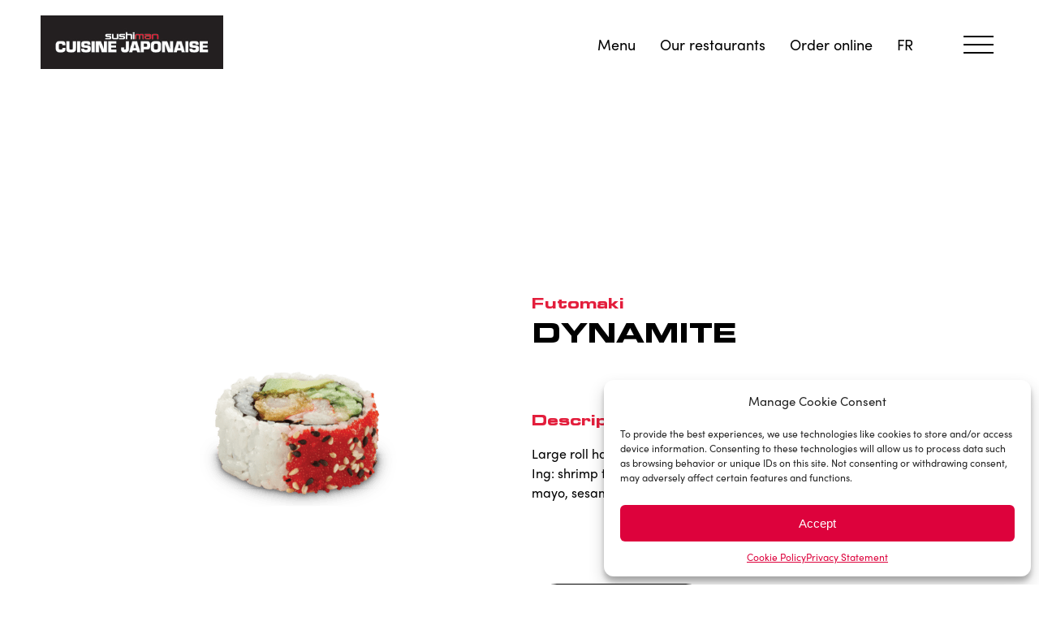

--- FILE ---
content_type: text/html; charset=UTF-8
request_url: https://lesushiman.ca/menu/dynamite-2/
body_size: 12951
content:
<!doctype html>
<html lang="en-US">

<head>

	<!-- Google Tag Manager -->
	<script>
		(function(w, d, s, l, i) {
			w[l] = w[l] || [];
			w[l].push({
				'gtm.start': new Date().getTime(),
				event: 'gtm.js'
			});
			var f = d.getElementsByTagName(s)[0],
				j = d.createElement(s),
				dl = l != 'dataLayer' ? '&l=' + l : '';
			j.async = true;
			j.src =
				'https://www.googletagmanager.com/gtm.js?id=' + i + dl;
			f.parentNode.insertBefore(j, f);
		})(window, document, 'script', 'dataLayer', 'GTM-MCMT6VR');
	</script>
	<!-- End Google Tag Manager -->
	
	<meta name="viewport" content="width=device-width, initial-scale=1">
	<link rel="profile" href="http://gmpg.org/xfn/11">
	<link rel="stylesheet" href="https://lesushiman.ca/wp-content/themes/flamel/css/sofia-pro.css">
	<link rel="apple-touch-icon" sizes="180x180" href="https://lesushiman.ca/wp-content/themes/flamel/assets/fav/apple-touch-icon.png">
	<link rel="icon" type="image/png" sizes="32x32" href="https://lesushiman.ca/wp-content/themes/flamel/assets/fav/favicon-32x32.png">
	<link rel="icon" type="image/png" sizes="16x16" href="https://lesushiman.ca/wp-content/themes/flamel/assets/fav/favicon-16x16.png">
	<link rel="manifest" href="https://lesushiman.ca/wp-content/themes/flamel/assets/fav/site.webmanifest">
	<link rel="mask-icon" href="https://lesushiman.ca/wp-content/themes/flamel/assets/fav/safari-pinned-tab.svg" color="#d80028">
	<meta name="msapplication-TileColor" content="#da532c">
	<meta name="theme-color" content="#ffffff">
	<title>Dynamite | Sushiman</title>
<meta name='robots' content='max-image-preview:large' />
	<style>img:is([sizes="auto" i], [sizes^="auto," i]) { contain-intrinsic-size: 3000px 1500px }</style>
	<link rel="alternate" hreflang="en" href="https://lesushiman.ca/menu/dynamite-2/" />
<link rel="alternate" hreflang="fr" href="https://lesushiman.ca/fr/menu/dynamite/" />
<link rel="alternate" hreflang="x-default" href="https://lesushiman.ca/menu/dynamite-2/" />
<link rel='dns-prefetch' href='//maps.googleapis.com' />
<link rel='dns-prefetch' href='//cdnjs.cloudflare.com' />
<link rel='dns-prefetch' href='//cdn.jsdelivr.net' />
<link rel='dns-prefetch' href='//kit.fontawesome.com' />
<link rel='dns-prefetch' href='//unpkg.com' />
<link rel='dns-prefetch' href='//www.google.com' />
<link rel="alternate" type="application/rss+xml" title="Sushiman &raquo; Feed" href="https://lesushiman.ca/feed/" />
<link rel="alternate" type="application/rss+xml" title="Sushiman &raquo; Comments Feed" href="https://lesushiman.ca/comments/feed/" />
<link rel='stylesheet' id='wp-block-library-css' href='https://lesushiman.ca/wp-includes/css/dist/block-library/style.min.css?ver=6.8.3' type='text/css' media='all' />
<style id='classic-theme-styles-inline-css' type='text/css'>
/*! This file is auto-generated */
.wp-block-button__link{color:#fff;background-color:#32373c;border-radius:9999px;box-shadow:none;text-decoration:none;padding:calc(.667em + 2px) calc(1.333em + 2px);font-size:1.125em}.wp-block-file__button{background:#32373c;color:#fff;text-decoration:none}
</style>
<link rel='stylesheet' id='wp-components-css' href='https://lesushiman.ca/wp-includes/css/dist/components/style.min.css?ver=6.8.3' type='text/css' media='all' />
<link rel='stylesheet' id='wp-preferences-css' href='https://lesushiman.ca/wp-includes/css/dist/preferences/style.min.css?ver=6.8.3' type='text/css' media='all' />
<link rel='stylesheet' id='wp-block-editor-css' href='https://lesushiman.ca/wp-includes/css/dist/block-editor/style.min.css?ver=6.8.3' type='text/css' media='all' />
<link rel='stylesheet' id='popup-maker-block-library-style-css' href='https://lesushiman.ca/wp-content/plugins/popup-maker/dist/packages/block-library-style.css?ver=dbea705cfafe089d65f1' type='text/css' media='all' />
<style id='global-styles-inline-css' type='text/css'>
:root{--wp--preset--aspect-ratio--square: 1;--wp--preset--aspect-ratio--4-3: 4/3;--wp--preset--aspect-ratio--3-4: 3/4;--wp--preset--aspect-ratio--3-2: 3/2;--wp--preset--aspect-ratio--2-3: 2/3;--wp--preset--aspect-ratio--16-9: 16/9;--wp--preset--aspect-ratio--9-16: 9/16;--wp--preset--color--black: #000000;--wp--preset--color--cyan-bluish-gray: #abb8c3;--wp--preset--color--white: #ffffff;--wp--preset--color--pale-pink: #f78da7;--wp--preset--color--vivid-red: #cf2e2e;--wp--preset--color--luminous-vivid-orange: #ff6900;--wp--preset--color--luminous-vivid-amber: #fcb900;--wp--preset--color--light-green-cyan: #7bdcb5;--wp--preset--color--vivid-green-cyan: #00d084;--wp--preset--color--pale-cyan-blue: #8ed1fc;--wp--preset--color--vivid-cyan-blue: #0693e3;--wp--preset--color--vivid-purple: #9b51e0;--wp--preset--gradient--vivid-cyan-blue-to-vivid-purple: linear-gradient(135deg,rgba(6,147,227,1) 0%,rgb(155,81,224) 100%);--wp--preset--gradient--light-green-cyan-to-vivid-green-cyan: linear-gradient(135deg,rgb(122,220,180) 0%,rgb(0,208,130) 100%);--wp--preset--gradient--luminous-vivid-amber-to-luminous-vivid-orange: linear-gradient(135deg,rgba(252,185,0,1) 0%,rgba(255,105,0,1) 100%);--wp--preset--gradient--luminous-vivid-orange-to-vivid-red: linear-gradient(135deg,rgba(255,105,0,1) 0%,rgb(207,46,46) 100%);--wp--preset--gradient--very-light-gray-to-cyan-bluish-gray: linear-gradient(135deg,rgb(238,238,238) 0%,rgb(169,184,195) 100%);--wp--preset--gradient--cool-to-warm-spectrum: linear-gradient(135deg,rgb(74,234,220) 0%,rgb(151,120,209) 20%,rgb(207,42,186) 40%,rgb(238,44,130) 60%,rgb(251,105,98) 80%,rgb(254,248,76) 100%);--wp--preset--gradient--blush-light-purple: linear-gradient(135deg,rgb(255,206,236) 0%,rgb(152,150,240) 100%);--wp--preset--gradient--blush-bordeaux: linear-gradient(135deg,rgb(254,205,165) 0%,rgb(254,45,45) 50%,rgb(107,0,62) 100%);--wp--preset--gradient--luminous-dusk: linear-gradient(135deg,rgb(255,203,112) 0%,rgb(199,81,192) 50%,rgb(65,88,208) 100%);--wp--preset--gradient--pale-ocean: linear-gradient(135deg,rgb(255,245,203) 0%,rgb(182,227,212) 50%,rgb(51,167,181) 100%);--wp--preset--gradient--electric-grass: linear-gradient(135deg,rgb(202,248,128) 0%,rgb(113,206,126) 100%);--wp--preset--gradient--midnight: linear-gradient(135deg,rgb(2,3,129) 0%,rgb(40,116,252) 100%);--wp--preset--font-size--small: 13px;--wp--preset--font-size--medium: 20px;--wp--preset--font-size--large: 36px;--wp--preset--font-size--x-large: 42px;--wp--preset--spacing--20: 0.44rem;--wp--preset--spacing--30: 0.67rem;--wp--preset--spacing--40: 1rem;--wp--preset--spacing--50: 1.5rem;--wp--preset--spacing--60: 2.25rem;--wp--preset--spacing--70: 3.38rem;--wp--preset--spacing--80: 5.06rem;--wp--preset--shadow--natural: 6px 6px 9px rgba(0, 0, 0, 0.2);--wp--preset--shadow--deep: 12px 12px 50px rgba(0, 0, 0, 0.4);--wp--preset--shadow--sharp: 6px 6px 0px rgba(0, 0, 0, 0.2);--wp--preset--shadow--outlined: 6px 6px 0px -3px rgba(255, 255, 255, 1), 6px 6px rgba(0, 0, 0, 1);--wp--preset--shadow--crisp: 6px 6px 0px rgba(0, 0, 0, 1);}:where(.is-layout-flex){gap: 0.5em;}:where(.is-layout-grid){gap: 0.5em;}body .is-layout-flex{display: flex;}.is-layout-flex{flex-wrap: wrap;align-items: center;}.is-layout-flex > :is(*, div){margin: 0;}body .is-layout-grid{display: grid;}.is-layout-grid > :is(*, div){margin: 0;}:where(.wp-block-columns.is-layout-flex){gap: 2em;}:where(.wp-block-columns.is-layout-grid){gap: 2em;}:where(.wp-block-post-template.is-layout-flex){gap: 1.25em;}:where(.wp-block-post-template.is-layout-grid){gap: 1.25em;}.has-black-color{color: var(--wp--preset--color--black) !important;}.has-cyan-bluish-gray-color{color: var(--wp--preset--color--cyan-bluish-gray) !important;}.has-white-color{color: var(--wp--preset--color--white) !important;}.has-pale-pink-color{color: var(--wp--preset--color--pale-pink) !important;}.has-vivid-red-color{color: var(--wp--preset--color--vivid-red) !important;}.has-luminous-vivid-orange-color{color: var(--wp--preset--color--luminous-vivid-orange) !important;}.has-luminous-vivid-amber-color{color: var(--wp--preset--color--luminous-vivid-amber) !important;}.has-light-green-cyan-color{color: var(--wp--preset--color--light-green-cyan) !important;}.has-vivid-green-cyan-color{color: var(--wp--preset--color--vivid-green-cyan) !important;}.has-pale-cyan-blue-color{color: var(--wp--preset--color--pale-cyan-blue) !important;}.has-vivid-cyan-blue-color{color: var(--wp--preset--color--vivid-cyan-blue) !important;}.has-vivid-purple-color{color: var(--wp--preset--color--vivid-purple) !important;}.has-black-background-color{background-color: var(--wp--preset--color--black) !important;}.has-cyan-bluish-gray-background-color{background-color: var(--wp--preset--color--cyan-bluish-gray) !important;}.has-white-background-color{background-color: var(--wp--preset--color--white) !important;}.has-pale-pink-background-color{background-color: var(--wp--preset--color--pale-pink) !important;}.has-vivid-red-background-color{background-color: var(--wp--preset--color--vivid-red) !important;}.has-luminous-vivid-orange-background-color{background-color: var(--wp--preset--color--luminous-vivid-orange) !important;}.has-luminous-vivid-amber-background-color{background-color: var(--wp--preset--color--luminous-vivid-amber) !important;}.has-light-green-cyan-background-color{background-color: var(--wp--preset--color--light-green-cyan) !important;}.has-vivid-green-cyan-background-color{background-color: var(--wp--preset--color--vivid-green-cyan) !important;}.has-pale-cyan-blue-background-color{background-color: var(--wp--preset--color--pale-cyan-blue) !important;}.has-vivid-cyan-blue-background-color{background-color: var(--wp--preset--color--vivid-cyan-blue) !important;}.has-vivid-purple-background-color{background-color: var(--wp--preset--color--vivid-purple) !important;}.has-black-border-color{border-color: var(--wp--preset--color--black) !important;}.has-cyan-bluish-gray-border-color{border-color: var(--wp--preset--color--cyan-bluish-gray) !important;}.has-white-border-color{border-color: var(--wp--preset--color--white) !important;}.has-pale-pink-border-color{border-color: var(--wp--preset--color--pale-pink) !important;}.has-vivid-red-border-color{border-color: var(--wp--preset--color--vivid-red) !important;}.has-luminous-vivid-orange-border-color{border-color: var(--wp--preset--color--luminous-vivid-orange) !important;}.has-luminous-vivid-amber-border-color{border-color: var(--wp--preset--color--luminous-vivid-amber) !important;}.has-light-green-cyan-border-color{border-color: var(--wp--preset--color--light-green-cyan) !important;}.has-vivid-green-cyan-border-color{border-color: var(--wp--preset--color--vivid-green-cyan) !important;}.has-pale-cyan-blue-border-color{border-color: var(--wp--preset--color--pale-cyan-blue) !important;}.has-vivid-cyan-blue-border-color{border-color: var(--wp--preset--color--vivid-cyan-blue) !important;}.has-vivid-purple-border-color{border-color: var(--wp--preset--color--vivid-purple) !important;}.has-vivid-cyan-blue-to-vivid-purple-gradient-background{background: var(--wp--preset--gradient--vivid-cyan-blue-to-vivid-purple) !important;}.has-light-green-cyan-to-vivid-green-cyan-gradient-background{background: var(--wp--preset--gradient--light-green-cyan-to-vivid-green-cyan) !important;}.has-luminous-vivid-amber-to-luminous-vivid-orange-gradient-background{background: var(--wp--preset--gradient--luminous-vivid-amber-to-luminous-vivid-orange) !important;}.has-luminous-vivid-orange-to-vivid-red-gradient-background{background: var(--wp--preset--gradient--luminous-vivid-orange-to-vivid-red) !important;}.has-very-light-gray-to-cyan-bluish-gray-gradient-background{background: var(--wp--preset--gradient--very-light-gray-to-cyan-bluish-gray) !important;}.has-cool-to-warm-spectrum-gradient-background{background: var(--wp--preset--gradient--cool-to-warm-spectrum) !important;}.has-blush-light-purple-gradient-background{background: var(--wp--preset--gradient--blush-light-purple) !important;}.has-blush-bordeaux-gradient-background{background: var(--wp--preset--gradient--blush-bordeaux) !important;}.has-luminous-dusk-gradient-background{background: var(--wp--preset--gradient--luminous-dusk) !important;}.has-pale-ocean-gradient-background{background: var(--wp--preset--gradient--pale-ocean) !important;}.has-electric-grass-gradient-background{background: var(--wp--preset--gradient--electric-grass) !important;}.has-midnight-gradient-background{background: var(--wp--preset--gradient--midnight) !important;}.has-small-font-size{font-size: var(--wp--preset--font-size--small) !important;}.has-medium-font-size{font-size: var(--wp--preset--font-size--medium) !important;}.has-large-font-size{font-size: var(--wp--preset--font-size--large) !important;}.has-x-large-font-size{font-size: var(--wp--preset--font-size--x-large) !important;}
:where(.wp-block-post-template.is-layout-flex){gap: 1.25em;}:where(.wp-block-post-template.is-layout-grid){gap: 1.25em;}
:where(.wp-block-columns.is-layout-flex){gap: 2em;}:where(.wp-block-columns.is-layout-grid){gap: 2em;}
:root :where(.wp-block-pullquote){font-size: 1.5em;line-height: 1.6;}
</style>
<link rel='stylesheet' id='cmplz-general-css' href='https://lesushiman.ca/wp-content/plugins/complianz-gdpr-premium/assets/css/cookieblocker.min.css?ver=1757664692' type='text/css' media='all' />
<link rel='stylesheet' id='treize-normalize-css' href='https://lesushiman.ca/wp-content/themes/flamel/css/normalize.css?ver=6.8.3' type='text/css' media='all' />
<link rel='stylesheet' id='treize-style-css' href='https://lesushiman.ca/wp-content/themes/flamel/style.css?ver=6.8.3' type='text/css' media='all' />
<link rel='stylesheet' id='fancyapps-css-css' href='https://cdn.jsdelivr.net/gh/fancyapps/fancybox@3.5.7/dist/jquery.fancybox.min.css?ver=6.8.3' type='text/css' media='all' />
<link rel='stylesheet' id='fontawsom-css' href='https://cdnjs.cloudflare.com/ajax/libs/font-awesome/6.6.0/css/all.min.css?ver=6.8.3' type='text/css' media='all' />
<link rel='stylesheet' id='CookieConsent-css-css' href='//cdnjs.cloudflare.com/ajax/libs/cookieconsent2/3.0.3/cookieconsent.min.css?ver=6.8.3' type='text/css' media='all' />
<script type="text/javascript" id="CookieContent-js-extra">
/* <![CDATA[ */
var cookie_params = {"message":"This website uses cookies.","dismiss":"Got it!","link":"More info","href":"<em><u>hidden link<\/u><\/em>","a_value":"10"};
/* ]]> */
</script>
<script type="text/javascript" src="https://lesushiman.cajs/jquery.custom.js?ver=6.8.3" id="CookieContent-js"></script>
<script type="text/javascript" id="wpml-cookie-js-extra">
/* <![CDATA[ */
var wpml_cookies = {"wp-wpml_current_language":{"value":"en","expires":1,"path":"\/"}};
var wpml_cookies = {"wp-wpml_current_language":{"value":"en","expires":1,"path":"\/"}};
/* ]]> */
</script>
<script type="text/javascript" src="https://lesushiman.ca/wp-content/plugins/sitepress-multilingual-cms/res/js/cookies/language-cookie.js?ver=476000" id="wpml-cookie-js" defer="defer" data-wp-strategy="defer"></script>
<script type="text/javascript" src="https://lesushiman.ca/wp-includes/js/jquery/jquery.min.js?ver=3.7.1" id="jquery-core-js"></script>
<script type="text/javascript" src="https://lesushiman.ca/wp-includes/js/jquery/jquery-migrate.min.js?ver=3.4.1" id="jquery-migrate-js"></script>
<script type="text/javascript" id="treize-map-js-extra">
/* <![CDATA[ */
var store_locations = {"ajaxurl":"https:\/\/lesushiman.ca\/wp-admin\/admin-ajax.php"};
/* ]]> */
</script>
<script type="module" src="https://lesushiman.ca/wp-content/themes/flamel/js/map-treize/treize-map.js?ver=6.8.3"></script><!--[if lt IE 9]>
<script type="text/javascript" src="https://cdnjs.cloudflare.com/ajax/libs/html5shiv/3.7.3/html5shiv.min.js?ver=6.8.3" id="treize-html5shiv-js"></script>
<![endif]-->
<script type="text/javascript" id="deleteRestoPost-js-extra">
/* <![CDATA[ */
var delPost = {"ajaxurl":"https:\/\/lesushiman.ca\/wp-admin\/admin-ajax.php"};
/* ]]> */
</script>
<script type="text/javascript" src="https://lesushiman.ca/wp-content/themes/flamel/js/delete-resto-post.js?ver=6.8.3" id="deleteRestoPost-js"></script>
<link rel="https://api.w.org/" href="https://lesushiman.ca/wp-json/" /><link rel="EditURI" type="application/rsd+xml" title="RSD" href="https://lesushiman.ca/xmlrpc.php?rsd" />
<meta name="generator" content="WordPress 6.8.3" />
<link rel='shortlink' href='https://lesushiman.ca/?p=464' />
<link rel="alternate" title="oEmbed (JSON)" type="application/json+oembed" href="https://lesushiman.ca/wp-json/oembed/1.0/embed?url=https%3A%2F%2Flesushiman.ca%2Fmenu%2Fdynamite-2%2F" />
<link rel="alternate" title="oEmbed (XML)" type="text/xml+oembed" href="https://lesushiman.ca/wp-json/oembed/1.0/embed?url=https%3A%2F%2Flesushiman.ca%2Fmenu%2Fdynamite-2%2F&#038;format=xml" />
<meta name="generator" content="WPML ver:4.7.6 stt:1,4;" />
			<style>.cmplz-hidden {
					display: none !important;
				}</style><style type="text/css">.recentcomments a{display:inline !important;padding:0 !important;margin:0 !important;}</style><!-- SEO meta tags powered by SmartCrawl https://wpmudev.com/project/smartcrawl-wordpress-seo/ -->
<link rel="canonical" href="https://lesushiman.ca/menu/dynamite-2/" />
<meta name="description" content="Découvrez les créations uniques de Sushiman : bols Poke, Buddha wrap, Maki, Hosomaki. Nous avons des sushis pour tous les goûts." />
<script type="application/ld+json">{"@context":"https:\/\/schema.org","@graph":[{"@type":"Organization","@id":"https:\/\/lesushiman.ca\/#schema-publishing-organization","url":"https:\/\/lesushiman.ca","name":"Sushiman"},{"@type":"WebSite","@id":"https:\/\/lesushiman.ca\/#schema-website","url":"https:\/\/lesushiman.ca","name":"Sushiman","encoding":"UTF-8","potentialAction":{"@type":"SearchAction","target":"https:\/\/lesushiman.ca\/search\/{search_term_string}\/","query-input":"required name=search_term_string"}},{"@type":"BreadcrumbList","@id":"https:\/\/lesushiman.ca\/menu\/dynamite-2?page&menu=dynamite-2&post_type=menu&name=dynamite-2\/#breadcrumb","itemListElement":[{"@type":"ListItem","position":1,"name":"Home","item":"https:\/\/lesushiman.ca"},{"@type":"ListItem","position":2,"name":"Products","item":"https:\/\/lesushiman.ca\/menu\/"},{"@type":"ListItem","position":3,"name":"Dynamite"}]},{"@type":"Person","@id":"https:\/\/lesushiman.ca\/#schema-author-151","name":"Eliane Dagenais"}]}</script>
<meta property="og:type" content="article" />
<meta property="og:url" content="https://lesushiman.ca/menu/dynamite-2/" />
<meta property="og:title" content="Dynamite | Sushiman" />
<meta property="og:description" content="Découvrez les créations uniques de Sushiman : bols Poke, Buddha wrap, Maki, Hosomaki. Nous avons des sushis pour tous les goûts." />
<meta property="og:image" content="https://lesushiman.ca/wp-content/uploads/2019/06/SM21_WEB_002_IMAGE_MENU_WEB_Futomaki_Dynamite_1024x1024_JUL21.png" />
<meta property="og:image:width" content="1024" />
<meta property="og:image:height" content="1024" />
<meta property="article:published_time" content="2019-06-26T12:04:40" />
<meta property="article:author" content="Eliane Dagenais" />
<meta name="twitter:card" content="summary_large_image" />
<meta name="twitter:title" content="Dynamite | Sushiman" />
<meta name="twitter:description" content="Découvrez les créations uniques de Sushiman : bols Poke, Buddha wrap, Maki, Hosomaki. Nous avons des sushis pour tous les goûts." />
<meta name="twitter:image" content="https://lesushiman.ca/wp-content/uploads/2019/06/SM21_WEB_002_IMAGE_MENU_WEB_Futomaki_Dynamite_1024x1024_JUL21.png" />
<!-- /SEO -->
		<style type="text/css" id="wp-custom-css">
			#page__footer .input-bloc input[type=text] {
    display: none;
}

body.hasHover #page__footer .input-bloc .submit {
    -moz-transition: background 0.3s ease-out;
    -o-transition: background 0.3s ease-out;
    -webkit-transition: background 0.3s ease-out;
    transition: background 0.3s ease-out;
    display: none;
}


.covid-msg {
    display: none;
}

@media only screen and (max-width: 2000px) and (min-width: 610px) {
	.desktoppop{
	display:block !important;
}
	.mobilepop{
	display:none !important;
}
}

@media only screen and (max-width: 600px) {
.desktoppop{
	display:none !important;
}
.mobilepop{
	display:block !important;
}
}

#itro_popup {
    background: none !important;
}

.ipp_mobile_close_txt{
	color:#000 !important;
}
#cookie-law-info-bar p{
    	font-size: 9pt;
	} 

.cli-plugin-button, .cli-plugin-button:visited, .medium.cli-plugin-button, .medium.cli-plugin-button:visited p{
    font-size: 8pt;
}
#cookie-law-info-bar #cookie_action_close_header {
    background-color: #8cc8ee !important;
}

.post-type-archive-menu .col-xxl-2.col-xlg-3.col-sm-6{
	opacity: 1 !important
}

#menu-main li a{
 color: #e31e3c !important;
}

.type-banner {
    display: none;
}

.posts.row {
    height: initial !important;
}

.posts.row > div {
    margin-bottom: 20px;
    margin-top: 30px;
}

/* correction of subscribe modal in footer */
.form-group{
	margin: 15px 0;
}

.form-group input{
	width: 100%;
  line-height: 2em;
  padding-left: 5px;
}

.form-group.checkbox{
	display: flex; 
	align-items: center;
}

.form-group.checkbox input{
	width: 15px;
}

.wof-wheel .wof-slice {
	font-size: 9px!important;
	width: 42%!important;
}

.hide-item{
	display: none!important;
}



		</style>
			
	<!-- Meta Pixel Code -->
<script type="text/plain" data-service="facebook" data-category="marketing">
!function(f,b,e,v,n,t,s)
{if(f.fbq)return;n=f.fbq=function(){n.callMethod?
n.callMethod.apply(n,arguments):n.queue.push(arguments)};
if(!f._fbq)f._fbq=n;n.push=n;n.loaded=!0;n.version='2.0';
n.queue=[];t=b.createElement(e);t.async=!0;
t.src=v;s=b.getElementsByTagName(e)[0];
s.parentNode.insertBefore(t,s)}(window, document,'script',
'https://connect.facebook.net/en_US/fbevents.js');
fbq('init', '1013996242868091');
fbq('track', 'PageView');
</script>
<noscript><img height="1" width="1" style="display:none"
src="https://www.facebook.com/tr?id=1013996242868091&ev=PageView&noscript=1"
/></noscript>
<!-- End Meta Pixel Code -->
</head>

<body data-cmplz=1 class="wp-singular menu-template-default single single-menu postid-464 wp-custom-logo wp-theme-flamel">

	<!-- Google Tag Manager (noscript) -->
	<noscript><iframe src="https://www.googletagmanager.com/ns.html?id=GTM-MCMT6VR" height="0" width="0" style="display:none;visibility:hidden"></iframe></noscript>
	<!-- End Google Tag Manager (noscript) -->

	<!-- <div id="loader" >
	<img src="https://lesushiman.ca/wp-content/themes/flamel/assets/images/loader.gif" alt="Le Baguette">
</div>

<div id="finisher" ></div> -->

	<header id="masthead" class="site__header">
	    		<div class="masthead_wrapper">
			<a href="https://lesushiman.ca" class="logo">
				<img src="https://lesushiman.ca/wp-content/themes/flamel/assets/images/logo-new.jpg" alt="Image from lesushiman.ca">
			</a>
			<nav class="menu_wrapper">
				<div class="menu-principal-container"><ul id="menu-principal" class="menu"><li id="menu-item-68800" class="menu-item menu-item-type-custom menu-item-object-custom menu-item-68800"><a href="https://lesushiman.ca/menu/">Menu</a></li>
<li id="menu-item-1784" class="menu-item menu-item-type-post_type menu-item-object-page menu-item-1784"><a href="https://lesushiman.ca/find-us-and-order/">Our restaurants</a></li>
<li id="menu-item-12195" class="menu-item menu-item-type-custom menu-item-object-custom menu-item-12195"><a target="_blank" href="https://sushiman.order-online.ai/en#/">Order online</a></li>
<li id="menu-item-wpml-ls-2-fr" class="menu-item wpml-ls-slot-2 wpml-ls-item wpml-ls-item-fr wpml-ls-menu-item wpml-ls-first-item wpml-ls-last-item menu-item-type-wpml_ls_menu_item menu-item-object-wpml_ls_menu_item menu-item-wpml-ls-2-fr"><a href="https://lesushiman.ca/fr/menu/dynamite/" title="Switch to FR"><span class="wpml-ls-native" lang="fr">FR</span></a></li>
</ul></div>				<div class="primalHam">
					<div class="h-c_wrap">
						<div class="top"></div>
						<div class="mid"></div>
						<div class="bot"></div>
					</div>
				</div>
			</nav>
		</div>


	</header><!-- #masthead -->

	<div id="ham">
		<a href="https://sushiman.order-online.ai/" class="cta">Order online</a>
		<div class="h-c">
			<div class="h-c_wrap">
				<div class="top"></div>
				<div class="mid"></div>
				<div class="bot"></div>
				<div class="baguette first"></div>
				<div class="baguette second"></div>
			</div>
		</div>
	</div>

	<div id="menuoverlay"></div>

	<div id="respmenu">
		<div class="overlay"></div>
		<div class="content-wrapper">
			<div class="column">
				<div class="menu-wrapper">
					<div class="menu-resp-menu-container"><ul id="menu-resp-menu" class="menu"><li id="menu-item-196" class="menu-item menu-item-type-post_type menu-item-object-page menu-item-196"><a href="https://lesushiman.ca/about-sushiman/">About Us</a></li>
<li id="menu-item-12198" class="menu-item menu-item-type-post_type menu-item-object-page menu-item-12198"><a href="https://lesushiman.ca/find-us-and-order/">Our restaurants</a></li>
<li id="menu-item-8645" class="menu-item menu-item-type-post_type menu-item-object-page menu-item-8645"><a href="https://lesushiman.ca/gift-cards/">Gift Cards</a></li>
<li id="menu-item-195" class="menu-item menu-item-type-post_type menu-item-object-page current_page_parent menu-item-195"><a href="https://lesushiman.ca/news/">Blog</a></li>
<li id="menu-item-1788" class="menu-item menu-item-type-post_type menu-item-object-page menu-item-1788"><a href="https://lesushiman.ca/franchises/">Own a franchise</a></li>
<li id="menu-item-844" class="menu-item menu-item-type-post_type_archive menu-item-object-jobs menu-item-844"><a href="https://lesushiman.ca/jobs/">Careers</a></li>
<li id="menu-item-845" class="menu-item menu-item-type-post_type menu-item-object-page menu-item-845"><a href="https://lesushiman.ca/contact/">Contact Us</a></li>
<li id="menu-item-wpml-ls-5-fr" class="menu-item wpml-ls-slot-5 wpml-ls-item wpml-ls-item-fr wpml-ls-menu-item wpml-ls-first-item wpml-ls-last-item menu-item-type-wpml_ls_menu_item menu-item-object-wpml_ls_menu_item menu-item-wpml-ls-5-fr"><a href="https://lesushiman.ca/fr/menu/dynamite/" title="Switch to FR"><span class="wpml-ls-native" lang="fr">FR</span></a></li>
</ul></div>				</div>
				<!-- <div class="lang-switch">
				<p>Sushiman has now opened it's first boutique in the USA under Ginger Sushi. Same great taste, different name.</p>
				<p class="resp_ginger">Sushiman has now opened it's first boutique in the USA under Ginger Sushi.</p>
				<a href="https://www.gingersushi.com/" target="_blank">Go to the US site</a>
			</div> -->
				<div class="main-line border"></div>
			</div>
			<div class="column mainMenu">
				<div class="borders">
					<div class="border"></div>
					<div class="border"></div>
					<div class="border"></div>
				</div>
				<div class="menu-main-container"><ul id="menu-main" class="menu"><li id="menu-item-77" class="menu-item menu-item-type-post_type_archive menu-item-object-menu menu-item-77"><a href="https://lesushiman.ca/menu/"><span>Discover<br>Our Menu</span><img class="bg-img" src="https://lesushiman.ca/wp-content/uploads/2023/02/SM23_DIG_001_VDAY_2023_350X350.jpg"></a></li>
<li id="menu-item-713" class="menu-item menu-item-type-post_type menu-item-object-page menu-item-713"><a href="https://lesushiman.ca/find-us-and-order/"><span>Find a<br>Restaurant</span><img class="bg-img" src="https://lesushiman.ca/wp-content/uploads/2022/11/4-600x450.jpg"></a></li>
<li id="menu-item-8855" class="menu-item menu-item-type-post_type menu-item-object-page menu-item-8855"><a href="https://lesushiman.ca/find-us-and-order/"><span>Order<br>Online</span><img class="bg-img" src="https://lesushiman.ca/wp-content/uploads/2023/12/PLateauSM-e1701896972322.jpg"></a></li>
</ul></div>			</div>
		</div>
	</div>


	<div id="page" class="site__content">
		<a class="skip-link screen-reader-text" href="#content">Skip to content</a>
		<div id="content" class="site-content">	<div id="primary">
		<main id="main" class="site-main" role="main">

			<div id="page__content">
				<section class="content__section">
					<div class="wrapper small">
						<div class="row">
							<div class="col-xxl-5 col-xxl-offset-1 col-lg-6 center-lg col-lg-offset-none col-md-12">
								<div class="product-case product-thumbnail">
									<img src="https://lesushiman.ca/wp-content/uploads/2019/06/SM21_WEB_002_IMAGE_MENU_WEB_Futomaki_Dynamite_1024x1024_JUL21-350x350.png" alt="Dynamite"> 
								</div>
								<div class="product-case product-order">
									<span>You hungry? <div class="arrow"><svg xmlns="http://www.w3.org/2000/svg" width="47.099" height="52.22" viewBox="0 0 47.099 52.22">
  <g id="Group_262" data-name="Group 262" transform="translate(19.669 52.22) rotate(-120)">
    <g id="Group_250" data-name="Group 250" transform="translate(0 0)">
      <g id="Group_249" data-name="Group 249" transform="translate(0)">
        <path id="Path_182" data-name="Path 182" d="M17.127,9.269a61.779,61.779,0,0,0-5.786-5.551C10.5,2.941,9.65,2.17,8.8,1.4,8.2.846,7.515-.019,6.6,0,4.955.035,4.172,2.851,3.575,4.006Q1.808,7.418.116,10.869C-.47,12.062,1.323,13.112,1.9,11.914Q3.161,9.319,4.456,6.743,5.074,5.517,5.7,4.3c.268-.522.844-2.2,1.4-2.441l-.767.1c.979.226,2.1,1.655,2.851,2.3Q10.386,5.282,11.6,6.3a48.76,48.76,0,0,0,4.82,3.893c.595.382,1.112-.437.71-.921Z" fill="#fff"/>
      </g>
    </g>
    <g id="Group_252" data-name="Group 252" transform="translate(6.147 0.36)">
      <g id="Group_251" data-name="Group 251" transform="translate(0)">
        <path id="Path_183" data-name="Path 183" d="M.494.132C-.291,1.9.056,4.218.215,6.1a49.727,49.727,0,0,0,1.034,6.788A48.468,48.468,0,0,0,5.8,25.229c1.731,3.2,4.095,6.342,7.31,8.166a11.41,11.41,0,0,0,10.432.395c4.393-1.959,7.506-5.983,10.095-9.9.756-1.142-1.022-2.113-1.805-1.055-2.909,3.927-5.875,8.318-10.888,9.65-4.55,1.208-8.516-1.4-11.207-4.885-2.9-3.758-4.695-8.4-6.04-12.912A58.017,58.017,0,0,1,2.044,7.454c-.216-1.328-.362-2.663-.491-4A10.568,10.568,0,0,0,.959.132a.271.271,0,0,0-.465,0Z" fill="#fff"/>
      </g>
    </g>
  </g>
</svg>
</div></span>
									<a href="https://sushiman.order-online.ai/" class="btn filled sky"><span class="label">Order Online</span></a>
								</div>
							</div>
							<div class="col-xxl-6 col-md-12">
								<div class="product-case product-titles">
									<h3 class="product-subtitle type">Futomaki</h3>
									<h1 class="product-title">Dynamite</h1>
																	</div>
								<div class="product-case product-description">
									<h3 class="product-subtitle">Description</h3>
									<p>Large roll handmade from the freshest ingredients. Served in 5 pieces. Ing: shrimp tempura, kanikama, avocado, cucumber, red masago, spicy mayo, sesame.</p>
								</div>
																																<div class="product-case back-button">
									<a class="btn empty sky" id="check-history" href="https://lesushiman.ca/menu/" ><span class="label"><i class="far fa-long-arrow-left"></i> Go back to menu</span></a>
								</div>
							</div>
						</div>
														<div class="row line-break">
									<div class="col-xxl-12"><h3 class="product-subtitle" style="margin-bottom: 40px;">You may also like:</h3></div>
																			<div class="col-xxl-3 col-sm-6">
											<div class="product-list_item productLozad">
	<a href="https://lesushiman.ca/menu/fuji-spicy-salmon/" class="thumbnail">
		<img data-src="https://lesushiman.ca/wp-content/uploads/2022/02/SM22_DIG_004_LANCEMENT_FUJI_350x350_FEB22.png" alt="Seared Salmon">
	</a>
	<div class="titles">
		<h3 class="title"><a href="https://lesushiman.ca/menu/fuji-spicy-salmon/">Seared Salmon</a></h3>
				<div class="tags">
							<div class="tag" title="Spicy"><img src="https://lesushiman.ca/wp-content/uploads/2021/07/spicy-1.svg" alt="Spicy"></div>
					</div>
			</div>
</div>										</div>
																			<div class="col-xxl-3 col-sm-6">
											<div class="product-list_item productLozad">
	<a href="https://lesushiman.ca/menu/futomaki-snow-crab/" class="thumbnail">
		<img data-src="https://lesushiman.ca/wp-content/uploads/2019/06/SM21_WEB_002_IMAGE_MENU_WEB_Futomaki_Crabedesneiges_1024x1024_JUL21-350x350.png" alt="Snow Crab">
	</a>
	<div class="titles">
		<h3 class="title"><a href="https://lesushiman.ca/menu/futomaki-snow-crab/">Snow Crab</a></h3>
				<div class="tags">
							<div class="tag" title="Spicy"><img src="https://lesushiman.ca/wp-content/uploads/2021/07/spicy-1.svg" alt="Spicy"></div>
					</div>
			</div>
</div>										</div>
																			<div class="col-xxl-3 col-sm-6">
											<div class="product-list_item productLozad">
	<a href="https://lesushiman.ca/menu/futomaki-teriyaki-chicken/" class="thumbnail">
		<img data-src="https://lesushiman.ca/wp-content/uploads/2019/06/SM21_WEB_002_IMAGE_MENU_WEB_Futomaki_Poulet_teriyaki_1024x1024_JUL21-350x350.png" alt="Teriyaki Chicken">
	</a>
	<div class="titles">
		<h3 class="title"><a href="https://lesushiman.ca/menu/futomaki-teriyaki-chicken/">Teriyaki Chicken</a></h3>
				<div class="tags">
							<div class="tag" title="Cooked"><img src="https://lesushiman.ca/wp-content/uploads/2021/07/cuit.svg" alt="Cooked"></div>
					</div>
			</div>
</div>										</div>
																			<div class="col-xxl-3 col-sm-6">
											<div class="product-list_item productLozad">
	<a href="https://lesushiman.ca/menu/tuna-kamikaze/" class="thumbnail">
		<img data-src="https://lesushiman.ca/wp-content/uploads/2019/06/SM21_WEB_002_IMAGE_MENU_WEB_Futomaki_Saumon_epice_1024x1024_JUL21-350x350.png" alt="Spicy Salmon">
	</a>
	<div class="titles">
		<h3 class="title"><a href="https://lesushiman.ca/menu/tuna-kamikaze/">Spicy Salmon</a></h3>
				<div class="tags">
							<div class="tag" title="Spicy"><img src="https://lesushiman.ca/wp-content/uploads/2021/07/spicy-1.svg" alt="Spicy"></div>
					</div>
			</div>
</div>										</div>
																	</div>
													</div>
				</section>
			</div>

			
		</main><!-- #main -->
	</div><!-- #primary -->

</div><!-- #content -->


<div class="covid-msg">
	<h3>COVID-19 (Corona virus)</h3>
	<p>The health and safety of our guests, employees and partners are top of mind. To learn more about the decisions being made by our company and the actions being taken amid concerns of the spread of COVID-19.<a target="_blank" href="https://mtygroup.com/covid-19/"> CLICK HERE...</a></p>
</div>

<footer id="page__footer">
	<div class="content">
		<div class="footer_column">
			<a href="https://lesushiman.ca" class="logo item">
				<img src="https://lesushiman.ca/wp-content/themes/flamel/assets/images/logo-new.jpg" alt="Site's logo">
			</a>
			<a class="adress item" href="https://goo.gl/maps/FbehhzXQj2UtXXZp9" target="_blank">8210 Trans-Canada Hwy<br />
Saint-Laurent,<br />
QC H4S 1M5</a>
			<a href="tel:+1 (514) 336-8885" target="_blank" class="phone item">+1 (514) 336-8885</a>
			<a href="https://lesushiman.ca/contact/" class="contact item">Contact us</a>
		</div>
		<div class="footer_column">
			<h4>About Sushiman</h4>
			<nav class="footer_menu">
				<div class="menu-first-footer-container"><ul id="menu-first-footer" class="menu"><li id="menu-item-197" class="menu-item menu-item-type-post_type menu-item-object-page menu-item-197"><a href="https://lesushiman.ca/about-sushiman/">About Us</a></li>
<li id="menu-item-198" class="menu-item menu-item-type-post_type menu-item-object-page current_page_parent menu-item-198"><a href="https://lesushiman.ca/news/">Blog</a></li>
<li id="menu-item-1786" class="menu-item menu-item-type-post_type menu-item-object-page menu-item-1786"><a href="https://lesushiman.ca/franchises/">Own a franchise</a></li>
<li id="menu-item-841" class="menu-item menu-item-type-post_type_archive menu-item-object-jobs menu-item-841"><a href="https://lesushiman.ca/jobs/">Careers</a></li>
<li id="menu-item-11456" class="menu-item menu-item-type-post_type menu-item-object-page menu-item-11456"><a href="https://lesushiman.ca/frequentlyaskedquestions/">Frequently Asked Questions</a></li>
<li id="menu-item-69223" class="menu-item menu-item-type-custom menu-item-object-custom menu-item-69223"><a href="https://mtygroup.com/en/terms-conditions/">Terms &#038; Conditions</a></li>
<li id="menu-item-69224" class="menu-item menu-item-type-custom menu-item-object-custom menu-item-69224"><a href="https://mtygroup.com/en/privacy-policy/">Privacy Policy</a></li>
<li id="menu-item-70553" class="menu-item menu-item-type-custom menu-item-object-custom menu-item-70553"><a target="_blank" href="https://lesushiman.ca/wp-content/uploads/2024/12/accessibility-policy-and-plan-en-2024.pdf">Accessibility Policy</a></li>
</ul></div>			</nav>
		</div>
		<div class="footer_column">
			<nav class="footer_menu">
				<h4>Craving Sushi</h4>
				<div class="menu-second-footer-container"><ul id="menu-second-footer" class="menu"><li id="menu-item-79" class="menu-item menu-item-type-post_type_archive menu-item-object-menu menu-item-79"><a href="https://lesushiman.ca/menu/">Our Menu</a></li>
<li id="menu-item-12199" class="menu-item menu-item-type-custom menu-item-object-custom menu-item-12199"><a target="_blank" href="https://sushiman.order-online.ai/">Order Online</a></li>
<li id="menu-item-715" class="menu-item menu-item-type-post_type menu-item-object-page menu-item-715"><a href="https://lesushiman.ca/find-us-and-order/">Find us</a></li>
<li id="menu-item-70287" class="menu-item menu-item-type-post_type menu-item-object-page menu-item-70287"><a href="https://lesushiman.ca/loyalty-program/">Loyalty Program</a></li>
<li id="menu-item-8646" class="menu-item menu-item-type-post_type menu-item-object-page menu-item-8646"><a href="https://lesushiman.ca/gift-cards/">Gift Cards</a></li>
</ul></div>			</nav>
		</div>
				<div class="footer_column">
			<h4>Stay Connected</h4>
			<div><a href="#popmake-70309" class="btn filled sky"><span class="label">Subscribe to the newsletter</span></a></div>
			<p class="news-letter-p">We use a marketing automation platform in order to manage our client relationship and send you commercial electronic messages. By clicking to &quot;Subscribe&quot;, you acknowledge that the information you provide will be transferred to us in accordance to our Privacy Policy and Terms of Use.</p>
			
			<link rel="stylesheet" href="https://use.fontawesome.com/releases/v5.15.1/css/all.css">
			<div class="socials item list">
				<a target="_blank" href="https://www.facebook.com/lesushiman/" class="social fb"><i class="fab fa-facebook-f"></i></a>
				<a target="_blank" href="https://www.instagram.com/sushimantogo/" class="social ig"><i class="fab fa-instagram"></i></a>
			</div>
		</div>
		<div class="copyright">
							<span>© 2020 Sushiman is a division of <a href="https://mtygroup.com" target="_blank">MTY Franchising Inc.</a></span>
					</div>
	</div>
</footer><!-- #colophon -->


</div><!-- #page -->

<script type="speculationrules">
{"prefetch":[{"source":"document","where":{"and":[{"href_matches":"\/*"},{"not":{"href_matches":["\/wp-*.php","\/wp-admin\/*","\/wp-content\/uploads\/*","\/wp-content\/*","\/wp-content\/plugins\/*","\/wp-content\/themes\/flamel\/*","\/*\\?(.+)"]}},{"not":{"selector_matches":"a[rel~=\"nofollow\"]"}},{"not":{"selector_matches":".no-prefetch, .no-prefetch a"}}]},"eagerness":"conservative"}]}
</script>
<script>(function(){var s=document.createElement('script');var e = !document.body ? document.querySelector('head'):document.body;s.src='https://acsbapp.com/apps/app/dist/js/app.js';s.setAttribute('data-source', 'WordPress');s.setAttribute('data-plugin-version', '2.7');s.defer=true;s.onload=function(){acsbJS.init({
                statementLink     : '',
                footerHtml        : '',
                hideMobile        : false,
                hideTrigger       : false,
                language          : 'en',
                position          : 'left',
                leadColor         : '#d9033a',
                triggerColor      : '#dd023c',
                triggerRadius     : '50%',
                triggerPositionX  : 'left',
                triggerPositionY  : 'bottom',
                triggerIcon       : 'people',
                triggerSize       : 'medium',
                triggerOffsetX    : 20,
                triggerOffsetY    : 20,
                mobile            : {
                    triggerSize       : 'small',
                    triggerPositionX  : 'right',
                    triggerPositionY  : 'bottom',
                    triggerOffsetX    : 10,
                    triggerOffsetY    : 10,
                    triggerRadius     : '50%'
                }
            });
        };
    e.appendChild(s);}());</script>
<!-- Consent Management powered by Complianz | GDPR/CCPA Cookie Consent https://wordpress.org/plugins/complianz-gdpr -->
<div id="cmplz-cookiebanner-container"><div class="cmplz-cookiebanner cmplz-hidden banner-4 bottom-right-view-preferences optout cmplz-bottom-right cmplz-categories-type-view-preferences" aria-modal="true" data-nosnippet="true" role="dialog" aria-live="polite" aria-labelledby="cmplz-header-4-optout" aria-describedby="cmplz-message-4-optout">
	<div class="cmplz-header">
		<div class="cmplz-logo"></div>
		<div class="cmplz-title" id="cmplz-header-4-optout">Manage Cookie Consent</div>
		<div class="cmplz-close" tabindex="0" role="button" aria-label="Close dialog">
			<svg aria-hidden="true" focusable="false" data-prefix="fas" data-icon="times" class="svg-inline--fa fa-times fa-w-11" role="img" xmlns="http://www.w3.org/2000/svg" viewBox="0 0 352 512"><path fill="currentColor" d="M242.72 256l100.07-100.07c12.28-12.28 12.28-32.19 0-44.48l-22.24-22.24c-12.28-12.28-32.19-12.28-44.48 0L176 189.28 75.93 89.21c-12.28-12.28-32.19-12.28-44.48 0L9.21 111.45c-12.28 12.28-12.28 32.19 0 44.48L109.28 256 9.21 356.07c-12.28 12.28-12.28 32.19 0 44.48l22.24 22.24c12.28 12.28 32.2 12.28 44.48 0L176 322.72l100.07 100.07c12.28 12.28 32.2 12.28 44.48 0l22.24-22.24c12.28-12.28 12.28-32.19 0-44.48L242.72 256z"></path></svg>
		</div>
	</div>

	<div class="cmplz-divider cmplz-divider-header"></div>
	<div class="cmplz-body">
		<div class="cmplz-message" id="cmplz-message-4-optout">To provide the best experiences, we use technologies like cookies to store and/or access device information. Consenting to these technologies will allow us to process data such as browsing behavior or unique IDs on this site. Not consenting or withdrawing consent, may adversely affect certain features and functions.</div>
		<!-- categories start -->
		<div class="cmplz-categories">
			<details class="cmplz-category cmplz-functional" >
				<summary>
						<span class="cmplz-category-header">
							<span class="cmplz-category-title">Functional</span>
							<span class='cmplz-always-active'>
								<span class="cmplz-banner-checkbox">
									<input type="checkbox"
										   id="cmplz-functional-optout"
										   data-category="cmplz_functional"
										   class="cmplz-consent-checkbox cmplz-functional"
										   size="40"
										   value="1"/>
									<label class="cmplz-label" for="cmplz-functional-optout"><span class="screen-reader-text">Functional</span></label>
								</span>
								Always active							</span>
							<span class="cmplz-icon cmplz-open">
								<svg xmlns="http://www.w3.org/2000/svg" viewBox="0 0 448 512"  height="18" ><path d="M224 416c-8.188 0-16.38-3.125-22.62-9.375l-192-192c-12.5-12.5-12.5-32.75 0-45.25s32.75-12.5 45.25 0L224 338.8l169.4-169.4c12.5-12.5 32.75-12.5 45.25 0s12.5 32.75 0 45.25l-192 192C240.4 412.9 232.2 416 224 416z"/></svg>
							</span>
						</span>
				</summary>
				<div class="cmplz-description">
					<span class="cmplz-description-functional">The technical storage or access is strictly necessary for the legitimate purpose of enabling the use of a specific service explicitly requested by the subscriber or user, or for the sole purpose of carrying out the transmission of a communication over an electronic communications network.</span>
				</div>
			</details>

			<details class="cmplz-category cmplz-preferences" >
				<summary>
						<span class="cmplz-category-header">
							<span class="cmplz-category-title">Preferences</span>
							<span class="cmplz-banner-checkbox">
								<input type="checkbox"
									   id="cmplz-preferences-optout"
									   data-category="cmplz_preferences"
									   class="cmplz-consent-checkbox cmplz-preferences"
									   size="40"
									   value="1"/>
								<label class="cmplz-label" for="cmplz-preferences-optout"><span class="screen-reader-text">Preferences</span></label>
							</span>
							<span class="cmplz-icon cmplz-open">
								<svg xmlns="http://www.w3.org/2000/svg" viewBox="0 0 448 512"  height="18" ><path d="M224 416c-8.188 0-16.38-3.125-22.62-9.375l-192-192c-12.5-12.5-12.5-32.75 0-45.25s32.75-12.5 45.25 0L224 338.8l169.4-169.4c12.5-12.5 32.75-12.5 45.25 0s12.5 32.75 0 45.25l-192 192C240.4 412.9 232.2 416 224 416z"/></svg>
							</span>
						</span>
				</summary>
				<div class="cmplz-description">
					<span class="cmplz-description-preferences">The technical storage or access is necessary for the legitimate purpose of storing preferences that are not requested by the subscriber or user.</span>
				</div>
			</details>

			<details class="cmplz-category cmplz-statistics" >
				<summary>
						<span class="cmplz-category-header">
							<span class="cmplz-category-title">Statistics</span>
							<span class="cmplz-banner-checkbox">
								<input type="checkbox"
									   id="cmplz-statistics-optout"
									   data-category="cmplz_statistics"
									   class="cmplz-consent-checkbox cmplz-statistics"
									   size="40"
									   value="1"/>
								<label class="cmplz-label" for="cmplz-statistics-optout"><span class="screen-reader-text">Statistics</span></label>
							</span>
							<span class="cmplz-icon cmplz-open">
								<svg xmlns="http://www.w3.org/2000/svg" viewBox="0 0 448 512"  height="18" ><path d="M224 416c-8.188 0-16.38-3.125-22.62-9.375l-192-192c-12.5-12.5-12.5-32.75 0-45.25s32.75-12.5 45.25 0L224 338.8l169.4-169.4c12.5-12.5 32.75-12.5 45.25 0s12.5 32.75 0 45.25l-192 192C240.4 412.9 232.2 416 224 416z"/></svg>
							</span>
						</span>
				</summary>
				<div class="cmplz-description">
					<span class="cmplz-description-statistics">The technical storage or access that is used exclusively for statistical purposes.</span>
					<span class="cmplz-description-statistics-anonymous">The technical storage or access that is used exclusively for anonymous statistical purposes. Without a subpoena, voluntary compliance on the part of your Internet Service Provider, or additional records from a third party, information stored or retrieved for this purpose alone cannot usually be used to identify you.</span>
				</div>
			</details>
			<details class="cmplz-category cmplz-marketing" >
				<summary>
						<span class="cmplz-category-header">
							<span class="cmplz-category-title">Marketing</span>
							<span class="cmplz-banner-checkbox">
								<input type="checkbox"
									   id="cmplz-marketing-optout"
									   data-category="cmplz_marketing"
									   class="cmplz-consent-checkbox cmplz-marketing"
									   size="40"
									   value="1"/>
								<label class="cmplz-label" for="cmplz-marketing-optout"><span class="screen-reader-text">Marketing</span></label>
							</span>
							<span class="cmplz-icon cmplz-open">
								<svg xmlns="http://www.w3.org/2000/svg" viewBox="0 0 448 512"  height="18" ><path d="M224 416c-8.188 0-16.38-3.125-22.62-9.375l-192-192c-12.5-12.5-12.5-32.75 0-45.25s32.75-12.5 45.25 0L224 338.8l169.4-169.4c12.5-12.5 32.75-12.5 45.25 0s12.5 32.75 0 45.25l-192 192C240.4 412.9 232.2 416 224 416z"/></svg>
							</span>
						</span>
				</summary>
				<div class="cmplz-description">
					<span class="cmplz-description-marketing">The technical storage or access is required to create user profiles to send advertising, or to track the user on a website or across several websites for similar marketing purposes.</span>
				</div>
			</details>
		</div><!-- categories end -->
			</div>

	<div class="cmplz-links cmplz-information">
		<a class="cmplz-link cmplz-manage-options cookie-statement" href="#" data-relative_url="#cmplz-manage-consent-container">Manage options</a>
		<a class="cmplz-link cmplz-manage-third-parties cookie-statement" href="#" data-relative_url="#cmplz-cookies-overview">Manage services</a>
		<a class="cmplz-link cmplz-manage-vendors tcf cookie-statement" href="#" data-relative_url="#cmplz-tcf-wrapper">Manage {vendor_count} vendors</a>
		<a class="cmplz-link cmplz-external cmplz-read-more-purposes tcf" target="_blank" rel="noopener noreferrer nofollow" href="https://cookiedatabase.org/tcf/purposes/">Read more about these purposes</a>
			</div>

	<div class="cmplz-divider cmplz-footer"></div>

	<div class="cmplz-buttons">
		<button class="cmplz-btn cmplz-accept">Accept</button>
		<button class="cmplz-btn cmplz-deny">Deny</button>
		<button class="cmplz-btn cmplz-view-preferences">View preferences</button>
		<button class="cmplz-btn cmplz-save-preferences">Save preferences</button>
		<a class="cmplz-btn cmplz-manage-options tcf cookie-statement" href="#" data-relative_url="#cmplz-manage-consent-container">View preferences</a>
			</div>

	<div class="cmplz-links cmplz-documents">
		<a class="cmplz-link cookie-statement" href="#" data-relative_url="">{title}</a>
		<a class="cmplz-link privacy-statement" href="#" data-relative_url="">{title}</a>
		<a class="cmplz-link impressum" href="#" data-relative_url="">{title}</a>
			</div>

</div>
<div class="cmplz-cookiebanner cmplz-hidden banner-4 bottom-right-view-preferences optin cmplz-bottom-right cmplz-categories-type-view-preferences" aria-modal="true" data-nosnippet="true" role="dialog" aria-live="polite" aria-labelledby="cmplz-header-4-optin" aria-describedby="cmplz-message-4-optin">
	<div class="cmplz-header">
		<div class="cmplz-logo"></div>
		<div class="cmplz-title" id="cmplz-header-4-optin">Manage Cookie Consent</div>
		<div class="cmplz-close" tabindex="0" role="button" aria-label="Close dialog">
			<svg aria-hidden="true" focusable="false" data-prefix="fas" data-icon="times" class="svg-inline--fa fa-times fa-w-11" role="img" xmlns="http://www.w3.org/2000/svg" viewBox="0 0 352 512"><path fill="currentColor" d="M242.72 256l100.07-100.07c12.28-12.28 12.28-32.19 0-44.48l-22.24-22.24c-12.28-12.28-32.19-12.28-44.48 0L176 189.28 75.93 89.21c-12.28-12.28-32.19-12.28-44.48 0L9.21 111.45c-12.28 12.28-12.28 32.19 0 44.48L109.28 256 9.21 356.07c-12.28 12.28-12.28 32.19 0 44.48l22.24 22.24c12.28 12.28 32.2 12.28 44.48 0L176 322.72l100.07 100.07c12.28 12.28 32.2 12.28 44.48 0l22.24-22.24c12.28-12.28 12.28-32.19 0-44.48L242.72 256z"></path></svg>
		</div>
	</div>

	<div class="cmplz-divider cmplz-divider-header"></div>
	<div class="cmplz-body">
		<div class="cmplz-message" id="cmplz-message-4-optin"><p>We use “cookies” to make your experience on our website more targeted and user friendly. Cookies helps us track visitor activity on our site and gather statistical, analytical and metric information, such as but not limited to, traffic volume, IP addresses and session details. We use this information for various purposes – e.g. to improve and customize your browsing experience, deliver content, improve our site and for marketing purposes.&nbsp; You can accept all cookies or click to review your cookie preferences. Remember you can always withdraw your consent or change your cookie settings at any time. Refusing cookies may affect certain website’s functions. For further information, please refer to our Cookie Policy <a href="https://mtygroup.com/en/cookie-policy-en/">here</a>.</p></div>
		<!-- categories start -->
		<div class="cmplz-categories">
			<details class="cmplz-category cmplz-functional" >
				<summary>
						<span class="cmplz-category-header">
							<span class="cmplz-category-title">Functional</span>
							<span class='cmplz-always-active'>
								<span class="cmplz-banner-checkbox">
									<input type="checkbox"
										   id="cmplz-functional-optin"
										   data-category="cmplz_functional"
										   class="cmplz-consent-checkbox cmplz-functional"
										   size="40"
										   value="1"/>
									<label class="cmplz-label" for="cmplz-functional-optin"><span class="screen-reader-text">Functional</span></label>
								</span>
								Always active							</span>
							<span class="cmplz-icon cmplz-open">
								<svg xmlns="http://www.w3.org/2000/svg" viewBox="0 0 448 512"  height="18" ><path d="M224 416c-8.188 0-16.38-3.125-22.62-9.375l-192-192c-12.5-12.5-12.5-32.75 0-45.25s32.75-12.5 45.25 0L224 338.8l169.4-169.4c12.5-12.5 32.75-12.5 45.25 0s12.5 32.75 0 45.25l-192 192C240.4 412.9 232.2 416 224 416z"/></svg>
							</span>
						</span>
				</summary>
				<div class="cmplz-description">
					<span class="cmplz-description-functional">The technical storage or access is strictly necessary for the legitimate purpose of enabling the use of a specific service explicitly requested by the subscriber or user, or for the sole purpose of carrying out the transmission of a communication over an electronic communications network.</span>
				</div>
			</details>

			<details class="cmplz-category cmplz-preferences" >
				<summary>
						<span class="cmplz-category-header">
							<span class="cmplz-category-title">Preferences</span>
							<span class="cmplz-banner-checkbox">
								<input type="checkbox"
									   id="cmplz-preferences-optin"
									   data-category="cmplz_preferences"
									   class="cmplz-consent-checkbox cmplz-preferences"
									   size="40"
									   value="1"/>
								<label class="cmplz-label" for="cmplz-preferences-optin"><span class="screen-reader-text">Preferences</span></label>
							</span>
							<span class="cmplz-icon cmplz-open">
								<svg xmlns="http://www.w3.org/2000/svg" viewBox="0 0 448 512"  height="18" ><path d="M224 416c-8.188 0-16.38-3.125-22.62-9.375l-192-192c-12.5-12.5-12.5-32.75 0-45.25s32.75-12.5 45.25 0L224 338.8l169.4-169.4c12.5-12.5 32.75-12.5 45.25 0s12.5 32.75 0 45.25l-192 192C240.4 412.9 232.2 416 224 416z"/></svg>
							</span>
						</span>
				</summary>
				<div class="cmplz-description">
					<span class="cmplz-description-preferences">The technical storage or access is necessary for the legitimate purpose of storing preferences that are not requested by the subscriber or user.</span>
				</div>
			</details>

			<details class="cmplz-category cmplz-statistics" >
				<summary>
						<span class="cmplz-category-header">
							<span class="cmplz-category-title">Statistics</span>
							<span class="cmplz-banner-checkbox">
								<input type="checkbox"
									   id="cmplz-statistics-optin"
									   data-category="cmplz_statistics"
									   class="cmplz-consent-checkbox cmplz-statistics"
									   size="40"
									   value="1"/>
								<label class="cmplz-label" for="cmplz-statistics-optin"><span class="screen-reader-text">Statistics</span></label>
							</span>
							<span class="cmplz-icon cmplz-open">
								<svg xmlns="http://www.w3.org/2000/svg" viewBox="0 0 448 512"  height="18" ><path d="M224 416c-8.188 0-16.38-3.125-22.62-9.375l-192-192c-12.5-12.5-12.5-32.75 0-45.25s32.75-12.5 45.25 0L224 338.8l169.4-169.4c12.5-12.5 32.75-12.5 45.25 0s12.5 32.75 0 45.25l-192 192C240.4 412.9 232.2 416 224 416z"/></svg>
							</span>
						</span>
				</summary>
				<div class="cmplz-description">
					<span class="cmplz-description-statistics">The technical storage or access that is used exclusively for statistical purposes.</span>
					<span class="cmplz-description-statistics-anonymous">The technical storage or access that is used exclusively for anonymous statistical purposes. Without a subpoena, voluntary compliance on the part of your Internet Service Provider, or additional records from a third party, information stored or retrieved for this purpose alone cannot usually be used to identify you.</span>
				</div>
			</details>
			<details class="cmplz-category cmplz-marketing" >
				<summary>
						<span class="cmplz-category-header">
							<span class="cmplz-category-title">Marketing</span>
							<span class="cmplz-banner-checkbox">
								<input type="checkbox"
									   id="cmplz-marketing-optin"
									   data-category="cmplz_marketing"
									   class="cmplz-consent-checkbox cmplz-marketing"
									   size="40"
									   value="1"/>
								<label class="cmplz-label" for="cmplz-marketing-optin"><span class="screen-reader-text">Marketing</span></label>
							</span>
							<span class="cmplz-icon cmplz-open">
								<svg xmlns="http://www.w3.org/2000/svg" viewBox="0 0 448 512"  height="18" ><path d="M224 416c-8.188 0-16.38-3.125-22.62-9.375l-192-192c-12.5-12.5-12.5-32.75 0-45.25s32.75-12.5 45.25 0L224 338.8l169.4-169.4c12.5-12.5 32.75-12.5 45.25 0s12.5 32.75 0 45.25l-192 192C240.4 412.9 232.2 416 224 416z"/></svg>
							</span>
						</span>
				</summary>
				<div class="cmplz-description">
					<span class="cmplz-description-marketing">The technical storage or access is required to create user profiles to send advertising, or to track the user on a website or across several websites for similar marketing purposes.</span>
				</div>
			</details>
		</div><!-- categories end -->
			</div>

	<div class="cmplz-links cmplz-information">
		<a class="cmplz-link cmplz-manage-options cookie-statement" href="#" data-relative_url="#cmplz-manage-consent-container">Manage options</a>
		<a class="cmplz-link cmplz-manage-third-parties cookie-statement" href="#" data-relative_url="#cmplz-cookies-overview">Manage services</a>
		<a class="cmplz-link cmplz-manage-vendors tcf cookie-statement" href="#" data-relative_url="#cmplz-tcf-wrapper">Manage {vendor_count} vendors</a>
		<a class="cmplz-link cmplz-external cmplz-read-more-purposes tcf" target="_blank" rel="noopener noreferrer nofollow" href="https://cookiedatabase.org/tcf/purposes/">Read more about these purposes</a>
			</div>

	<div class="cmplz-divider cmplz-footer"></div>

	<div class="cmplz-buttons">
		<button class="cmplz-btn cmplz-accept">Accept</button>
		<button class="cmplz-btn cmplz-deny">Deny</button>
		<button class="cmplz-btn cmplz-view-preferences">View preferences</button>
		<button class="cmplz-btn cmplz-save-preferences">Save preferences</button>
		<a class="cmplz-btn cmplz-manage-options tcf cookie-statement" href="#" data-relative_url="#cmplz-manage-consent-container">View preferences</a>
			</div>

	<div class="cmplz-links cmplz-documents">
		<a class="cmplz-link cookie-statement" href="#" data-relative_url="">{title}</a>
		<a class="cmplz-link privacy-statement" href="#" data-relative_url="">{title}</a>
		<a class="cmplz-link impressum" href="#" data-relative_url="">{title}</a>
			</div>

</div>
</div>
					<div id="cmplz-manage-consent" data-nosnippet="true"><button class="cmplz-btn cmplz-hidden cmplz-manage-consent manage-consent-4">Manage consent</button>

<button class="cmplz-btn cmplz-hidden cmplz-manage-consent manage-consent-4">Manage consent</button>

</div><script data-service="acf-custom-maps" data-category="marketing" type="text/plain" data-cmplz-src="https://maps.googleapis.com/maps/api/js?key=AIzaSyAWq7n8xHsxoBjEvg2G-mOweEF-LvRo9l0&amp;libraries=places%2Cgeometry&amp;ver=4.0" id="api-google-js"></script>
<script type="text/javascript" src="https://lesushiman.ca/wp-content/themes/flamel/js/markerclustererplus.js?ver=6.8.3" id="google-clusterer-plus-script-js"></script>
<script type="text/javascript" id="treize-script-js-extra">
/* <![CDATA[ */
var treizeParams = {"themeURI":"https:\/\/lesushiman.ca\/wp-content\/themes\/flamel"};
/* ]]> */
</script>
<script type="text/javascript" src="https://lesushiman.ca/wp-content/themes/flamel/js/script.js?ver=6.8.3" id="treize-script-js"></script>
<script type="text/javascript" src="https://lesushiman.ca/wp-content/themes/flamel/js/animatescroll.js?ver=4.0" id="treize-scroll-js"></script>
<script type="text/javascript" src="https://lesushiman.ca/wp-content/themes/flamel/js/hover.js?ver=4.0" id="treize-hover-js"></script>
<script type="text/javascript" src="https://lesushiman.ca/wp-content/themes/flamel/js/skip-link-focus-fix.js?ver=20151215" id="treize-skip-link-focus-fix-js"></script>
<script type="text/javascript" src="https://cdnjs.cloudflare.com/ajax/libs/gsap/2.0.2/TweenMax.min.js?ver=4.0" id="tweenmax-js"></script>
<script type="text/javascript" src="https://cdn.jsdelivr.net/gh/fancyapps/fancybox@3.5.7/dist/jquery.fancybox.min.js?ver=4.0" id="fancyapps-js-js"></script>
<script type="text/javascript" src="https://kit.fontawesome.com/9539396031.js?ver=6.8.3" id="fa-js"></script>
<script type="text/javascript" src="https://unpkg.com/scrollreveal?ver=6.8.3" id="scrollreveal-js-js"></script>
<script type="text/javascript" src="https://cdn.jsdelivr.net/npm/lozad/dist/lozad.min.js?ver=6.8.3" id="lozad-js-js"></script>
<script type="text/javascript" src="//cdnjs.cloudflare.com/ajax/libs/cookieconsent2/3.0.3/cookieconsent.min.js" id="CookieConsent-js-js"></script>
<script type="text/javascript" id="gforms_recaptcha_recaptcha-js-extra">
/* <![CDATA[ */
var gforms_recaptcha_recaptcha_strings = {"nonce":"674285e746","disconnect":"Disconnecting","change_connection_type":"Resetting","spinner":"https:\/\/lesushiman.ca\/wp-content\/plugins\/gravityforms\/images\/spinner.svg","connection_type":"classic","disable_badge":"1","change_connection_type_title":"Change Connection Type","change_connection_type_message":"Changing the connection type will delete your current settings.  Do you want to proceed?","disconnect_title":"Disconnect","disconnect_message":"Disconnecting from reCAPTCHA will delete your current settings.  Do you want to proceed?","site_key":"6Ld7jAQmAAAAACO0tuUUU2ugBBX3ZiAuef2RdW05"};
/* ]]> */
</script>
<script type="text/javascript" src="https://www.google.com/recaptcha/api.js?render=6Ld7jAQmAAAAACO0tuUUU2ugBBX3ZiAuef2RdW05&amp;ver=2.0.0" id="gforms_recaptcha_recaptcha-js" defer="defer" data-wp-strategy="defer"></script>
<script type="text/javascript" src="https://lesushiman.ca/wp-content/plugins/gravityformsrecaptcha/js/frontend.min.js?ver=2.0.0" id="gforms_recaptcha_frontend-js" defer="defer" data-wp-strategy="defer"></script>
<script type="text/javascript" id="cmplz-cookiebanner-js-extra">
/* <![CDATA[ */
var complianz = {"prefix":"cmplz_","user_banner_id":"4","set_cookies":[],"block_ajax_content":"0","banner_version":"21","version":"7.5.4.1","store_consent":"1","do_not_track_enabled":"1","consenttype":"optin","region":"us","geoip":"1","dismiss_timeout":"","disable_cookiebanner":"","soft_cookiewall":"","dismiss_on_scroll":"","cookie_expiry":"365","url":"https:\/\/lesushiman.ca\/wp-json\/complianz\/v1\/","locale":"lang=en&locale=en_US","set_cookies_on_root":"0","cookie_domain":"","current_policy_id":"1","cookie_path":"\/","categories":{"statistics":"statistics","marketing":"marketing"},"tcf_active":"","placeholdertext":"Click to accept {category} cookies and enable this content","css_file":"https:\/\/lesushiman.ca\/wp-content\/uploads\/complianz\/css\/banner-{banner_id}-{type}.css?v=21","page_links":{"us":{"cookie-statement":{"title":"Cookie Policy","url":"https:\/\/mtygroup.com\/en\/cookie-policy-ca\/"},"privacy-statement":{"title":"Privacy Statement","url":"https:\/\/mtygroup.com\/en\/politique-de-confidentialite\/"},"privacy-statement-children":{"title":"","url":"https:\/\/lesushiman.ca\/menu\/dynamite-2\/"}},"ca":{"cookie-statement":{"title":"Cookie Policy","url":"https:\/\/mtygroup.com\/en\/cookie-policy-ca\/"},"privacy-statement":{"title":"Privacy Statement","url":"https:\/\/mtygroup.com\/en\/politique-de-confidentialite\/"},"privacy-statement-children":{"title":"","url":"https:\/\/lesushiman.ca\/menu\/dynamite-2\/"}}},"tm_categories":"","forceEnableStats":"","preview":"","clean_cookies":"","aria_label":"Click to accept {category} cookies and enable this content"};
/* ]]> */
</script>
<script defer type="text/javascript" src="https://lesushiman.ca/wp-content/plugins/complianz-gdpr-premium/cookiebanner/js/complianz.min.js?ver=1757664691" id="cmplz-cookiebanner-js"></script>
				<script type="text/plain" data-service="google-analytics" data-category="statistics" async data-category="statistics"
						data-cmplz-src="https://www.googletagmanager.com/gtag/js?id=G-JBT0WG0TY9"></script><!-- Statistics script Complianz GDPR/CCPA -->
						<script type="text/plain"							data-category="statistics">window['gtag_enable_tcf_support'] = false;
window.dataLayer = window.dataLayer || [];
function gtag(){dataLayer.push(arguments);}
gtag('js', new Date());
gtag('config', 'G-JBT0WG0TY9', {
	cookie_flags:'secure;samesite=none',
	
});
</script>
</body>

</html>

--- FILE ---
content_type: text/html; charset=utf-8
request_url: https://www.google.com/recaptcha/api2/anchor?ar=1&k=6Ld7jAQmAAAAACO0tuUUU2ugBBX3ZiAuef2RdW05&co=aHR0cHM6Ly9sZXN1c2hpbWFuLmNhOjQ0Mw..&hl=en&v=N67nZn4AqZkNcbeMu4prBgzg&size=invisible&anchor-ms=20000&execute-ms=30000&cb=hnajkkjtlmpi
body_size: 48772
content:
<!DOCTYPE HTML><html dir="ltr" lang="en"><head><meta http-equiv="Content-Type" content="text/html; charset=UTF-8">
<meta http-equiv="X-UA-Compatible" content="IE=edge">
<title>reCAPTCHA</title>
<style type="text/css">
/* cyrillic-ext */
@font-face {
  font-family: 'Roboto';
  font-style: normal;
  font-weight: 400;
  font-stretch: 100%;
  src: url(//fonts.gstatic.com/s/roboto/v48/KFO7CnqEu92Fr1ME7kSn66aGLdTylUAMa3GUBHMdazTgWw.woff2) format('woff2');
  unicode-range: U+0460-052F, U+1C80-1C8A, U+20B4, U+2DE0-2DFF, U+A640-A69F, U+FE2E-FE2F;
}
/* cyrillic */
@font-face {
  font-family: 'Roboto';
  font-style: normal;
  font-weight: 400;
  font-stretch: 100%;
  src: url(//fonts.gstatic.com/s/roboto/v48/KFO7CnqEu92Fr1ME7kSn66aGLdTylUAMa3iUBHMdazTgWw.woff2) format('woff2');
  unicode-range: U+0301, U+0400-045F, U+0490-0491, U+04B0-04B1, U+2116;
}
/* greek-ext */
@font-face {
  font-family: 'Roboto';
  font-style: normal;
  font-weight: 400;
  font-stretch: 100%;
  src: url(//fonts.gstatic.com/s/roboto/v48/KFO7CnqEu92Fr1ME7kSn66aGLdTylUAMa3CUBHMdazTgWw.woff2) format('woff2');
  unicode-range: U+1F00-1FFF;
}
/* greek */
@font-face {
  font-family: 'Roboto';
  font-style: normal;
  font-weight: 400;
  font-stretch: 100%;
  src: url(//fonts.gstatic.com/s/roboto/v48/KFO7CnqEu92Fr1ME7kSn66aGLdTylUAMa3-UBHMdazTgWw.woff2) format('woff2');
  unicode-range: U+0370-0377, U+037A-037F, U+0384-038A, U+038C, U+038E-03A1, U+03A3-03FF;
}
/* math */
@font-face {
  font-family: 'Roboto';
  font-style: normal;
  font-weight: 400;
  font-stretch: 100%;
  src: url(//fonts.gstatic.com/s/roboto/v48/KFO7CnqEu92Fr1ME7kSn66aGLdTylUAMawCUBHMdazTgWw.woff2) format('woff2');
  unicode-range: U+0302-0303, U+0305, U+0307-0308, U+0310, U+0312, U+0315, U+031A, U+0326-0327, U+032C, U+032F-0330, U+0332-0333, U+0338, U+033A, U+0346, U+034D, U+0391-03A1, U+03A3-03A9, U+03B1-03C9, U+03D1, U+03D5-03D6, U+03F0-03F1, U+03F4-03F5, U+2016-2017, U+2034-2038, U+203C, U+2040, U+2043, U+2047, U+2050, U+2057, U+205F, U+2070-2071, U+2074-208E, U+2090-209C, U+20D0-20DC, U+20E1, U+20E5-20EF, U+2100-2112, U+2114-2115, U+2117-2121, U+2123-214F, U+2190, U+2192, U+2194-21AE, U+21B0-21E5, U+21F1-21F2, U+21F4-2211, U+2213-2214, U+2216-22FF, U+2308-230B, U+2310, U+2319, U+231C-2321, U+2336-237A, U+237C, U+2395, U+239B-23B7, U+23D0, U+23DC-23E1, U+2474-2475, U+25AF, U+25B3, U+25B7, U+25BD, U+25C1, U+25CA, U+25CC, U+25FB, U+266D-266F, U+27C0-27FF, U+2900-2AFF, U+2B0E-2B11, U+2B30-2B4C, U+2BFE, U+3030, U+FF5B, U+FF5D, U+1D400-1D7FF, U+1EE00-1EEFF;
}
/* symbols */
@font-face {
  font-family: 'Roboto';
  font-style: normal;
  font-weight: 400;
  font-stretch: 100%;
  src: url(//fonts.gstatic.com/s/roboto/v48/KFO7CnqEu92Fr1ME7kSn66aGLdTylUAMaxKUBHMdazTgWw.woff2) format('woff2');
  unicode-range: U+0001-000C, U+000E-001F, U+007F-009F, U+20DD-20E0, U+20E2-20E4, U+2150-218F, U+2190, U+2192, U+2194-2199, U+21AF, U+21E6-21F0, U+21F3, U+2218-2219, U+2299, U+22C4-22C6, U+2300-243F, U+2440-244A, U+2460-24FF, U+25A0-27BF, U+2800-28FF, U+2921-2922, U+2981, U+29BF, U+29EB, U+2B00-2BFF, U+4DC0-4DFF, U+FFF9-FFFB, U+10140-1018E, U+10190-1019C, U+101A0, U+101D0-101FD, U+102E0-102FB, U+10E60-10E7E, U+1D2C0-1D2D3, U+1D2E0-1D37F, U+1F000-1F0FF, U+1F100-1F1AD, U+1F1E6-1F1FF, U+1F30D-1F30F, U+1F315, U+1F31C, U+1F31E, U+1F320-1F32C, U+1F336, U+1F378, U+1F37D, U+1F382, U+1F393-1F39F, U+1F3A7-1F3A8, U+1F3AC-1F3AF, U+1F3C2, U+1F3C4-1F3C6, U+1F3CA-1F3CE, U+1F3D4-1F3E0, U+1F3ED, U+1F3F1-1F3F3, U+1F3F5-1F3F7, U+1F408, U+1F415, U+1F41F, U+1F426, U+1F43F, U+1F441-1F442, U+1F444, U+1F446-1F449, U+1F44C-1F44E, U+1F453, U+1F46A, U+1F47D, U+1F4A3, U+1F4B0, U+1F4B3, U+1F4B9, U+1F4BB, U+1F4BF, U+1F4C8-1F4CB, U+1F4D6, U+1F4DA, U+1F4DF, U+1F4E3-1F4E6, U+1F4EA-1F4ED, U+1F4F7, U+1F4F9-1F4FB, U+1F4FD-1F4FE, U+1F503, U+1F507-1F50B, U+1F50D, U+1F512-1F513, U+1F53E-1F54A, U+1F54F-1F5FA, U+1F610, U+1F650-1F67F, U+1F687, U+1F68D, U+1F691, U+1F694, U+1F698, U+1F6AD, U+1F6B2, U+1F6B9-1F6BA, U+1F6BC, U+1F6C6-1F6CF, U+1F6D3-1F6D7, U+1F6E0-1F6EA, U+1F6F0-1F6F3, U+1F6F7-1F6FC, U+1F700-1F7FF, U+1F800-1F80B, U+1F810-1F847, U+1F850-1F859, U+1F860-1F887, U+1F890-1F8AD, U+1F8B0-1F8BB, U+1F8C0-1F8C1, U+1F900-1F90B, U+1F93B, U+1F946, U+1F984, U+1F996, U+1F9E9, U+1FA00-1FA6F, U+1FA70-1FA7C, U+1FA80-1FA89, U+1FA8F-1FAC6, U+1FACE-1FADC, U+1FADF-1FAE9, U+1FAF0-1FAF8, U+1FB00-1FBFF;
}
/* vietnamese */
@font-face {
  font-family: 'Roboto';
  font-style: normal;
  font-weight: 400;
  font-stretch: 100%;
  src: url(//fonts.gstatic.com/s/roboto/v48/KFO7CnqEu92Fr1ME7kSn66aGLdTylUAMa3OUBHMdazTgWw.woff2) format('woff2');
  unicode-range: U+0102-0103, U+0110-0111, U+0128-0129, U+0168-0169, U+01A0-01A1, U+01AF-01B0, U+0300-0301, U+0303-0304, U+0308-0309, U+0323, U+0329, U+1EA0-1EF9, U+20AB;
}
/* latin-ext */
@font-face {
  font-family: 'Roboto';
  font-style: normal;
  font-weight: 400;
  font-stretch: 100%;
  src: url(//fonts.gstatic.com/s/roboto/v48/KFO7CnqEu92Fr1ME7kSn66aGLdTylUAMa3KUBHMdazTgWw.woff2) format('woff2');
  unicode-range: U+0100-02BA, U+02BD-02C5, U+02C7-02CC, U+02CE-02D7, U+02DD-02FF, U+0304, U+0308, U+0329, U+1D00-1DBF, U+1E00-1E9F, U+1EF2-1EFF, U+2020, U+20A0-20AB, U+20AD-20C0, U+2113, U+2C60-2C7F, U+A720-A7FF;
}
/* latin */
@font-face {
  font-family: 'Roboto';
  font-style: normal;
  font-weight: 400;
  font-stretch: 100%;
  src: url(//fonts.gstatic.com/s/roboto/v48/KFO7CnqEu92Fr1ME7kSn66aGLdTylUAMa3yUBHMdazQ.woff2) format('woff2');
  unicode-range: U+0000-00FF, U+0131, U+0152-0153, U+02BB-02BC, U+02C6, U+02DA, U+02DC, U+0304, U+0308, U+0329, U+2000-206F, U+20AC, U+2122, U+2191, U+2193, U+2212, U+2215, U+FEFF, U+FFFD;
}
/* cyrillic-ext */
@font-face {
  font-family: 'Roboto';
  font-style: normal;
  font-weight: 500;
  font-stretch: 100%;
  src: url(//fonts.gstatic.com/s/roboto/v48/KFO7CnqEu92Fr1ME7kSn66aGLdTylUAMa3GUBHMdazTgWw.woff2) format('woff2');
  unicode-range: U+0460-052F, U+1C80-1C8A, U+20B4, U+2DE0-2DFF, U+A640-A69F, U+FE2E-FE2F;
}
/* cyrillic */
@font-face {
  font-family: 'Roboto';
  font-style: normal;
  font-weight: 500;
  font-stretch: 100%;
  src: url(//fonts.gstatic.com/s/roboto/v48/KFO7CnqEu92Fr1ME7kSn66aGLdTylUAMa3iUBHMdazTgWw.woff2) format('woff2');
  unicode-range: U+0301, U+0400-045F, U+0490-0491, U+04B0-04B1, U+2116;
}
/* greek-ext */
@font-face {
  font-family: 'Roboto';
  font-style: normal;
  font-weight: 500;
  font-stretch: 100%;
  src: url(//fonts.gstatic.com/s/roboto/v48/KFO7CnqEu92Fr1ME7kSn66aGLdTylUAMa3CUBHMdazTgWw.woff2) format('woff2');
  unicode-range: U+1F00-1FFF;
}
/* greek */
@font-face {
  font-family: 'Roboto';
  font-style: normal;
  font-weight: 500;
  font-stretch: 100%;
  src: url(//fonts.gstatic.com/s/roboto/v48/KFO7CnqEu92Fr1ME7kSn66aGLdTylUAMa3-UBHMdazTgWw.woff2) format('woff2');
  unicode-range: U+0370-0377, U+037A-037F, U+0384-038A, U+038C, U+038E-03A1, U+03A3-03FF;
}
/* math */
@font-face {
  font-family: 'Roboto';
  font-style: normal;
  font-weight: 500;
  font-stretch: 100%;
  src: url(//fonts.gstatic.com/s/roboto/v48/KFO7CnqEu92Fr1ME7kSn66aGLdTylUAMawCUBHMdazTgWw.woff2) format('woff2');
  unicode-range: U+0302-0303, U+0305, U+0307-0308, U+0310, U+0312, U+0315, U+031A, U+0326-0327, U+032C, U+032F-0330, U+0332-0333, U+0338, U+033A, U+0346, U+034D, U+0391-03A1, U+03A3-03A9, U+03B1-03C9, U+03D1, U+03D5-03D6, U+03F0-03F1, U+03F4-03F5, U+2016-2017, U+2034-2038, U+203C, U+2040, U+2043, U+2047, U+2050, U+2057, U+205F, U+2070-2071, U+2074-208E, U+2090-209C, U+20D0-20DC, U+20E1, U+20E5-20EF, U+2100-2112, U+2114-2115, U+2117-2121, U+2123-214F, U+2190, U+2192, U+2194-21AE, U+21B0-21E5, U+21F1-21F2, U+21F4-2211, U+2213-2214, U+2216-22FF, U+2308-230B, U+2310, U+2319, U+231C-2321, U+2336-237A, U+237C, U+2395, U+239B-23B7, U+23D0, U+23DC-23E1, U+2474-2475, U+25AF, U+25B3, U+25B7, U+25BD, U+25C1, U+25CA, U+25CC, U+25FB, U+266D-266F, U+27C0-27FF, U+2900-2AFF, U+2B0E-2B11, U+2B30-2B4C, U+2BFE, U+3030, U+FF5B, U+FF5D, U+1D400-1D7FF, U+1EE00-1EEFF;
}
/* symbols */
@font-face {
  font-family: 'Roboto';
  font-style: normal;
  font-weight: 500;
  font-stretch: 100%;
  src: url(//fonts.gstatic.com/s/roboto/v48/KFO7CnqEu92Fr1ME7kSn66aGLdTylUAMaxKUBHMdazTgWw.woff2) format('woff2');
  unicode-range: U+0001-000C, U+000E-001F, U+007F-009F, U+20DD-20E0, U+20E2-20E4, U+2150-218F, U+2190, U+2192, U+2194-2199, U+21AF, U+21E6-21F0, U+21F3, U+2218-2219, U+2299, U+22C4-22C6, U+2300-243F, U+2440-244A, U+2460-24FF, U+25A0-27BF, U+2800-28FF, U+2921-2922, U+2981, U+29BF, U+29EB, U+2B00-2BFF, U+4DC0-4DFF, U+FFF9-FFFB, U+10140-1018E, U+10190-1019C, U+101A0, U+101D0-101FD, U+102E0-102FB, U+10E60-10E7E, U+1D2C0-1D2D3, U+1D2E0-1D37F, U+1F000-1F0FF, U+1F100-1F1AD, U+1F1E6-1F1FF, U+1F30D-1F30F, U+1F315, U+1F31C, U+1F31E, U+1F320-1F32C, U+1F336, U+1F378, U+1F37D, U+1F382, U+1F393-1F39F, U+1F3A7-1F3A8, U+1F3AC-1F3AF, U+1F3C2, U+1F3C4-1F3C6, U+1F3CA-1F3CE, U+1F3D4-1F3E0, U+1F3ED, U+1F3F1-1F3F3, U+1F3F5-1F3F7, U+1F408, U+1F415, U+1F41F, U+1F426, U+1F43F, U+1F441-1F442, U+1F444, U+1F446-1F449, U+1F44C-1F44E, U+1F453, U+1F46A, U+1F47D, U+1F4A3, U+1F4B0, U+1F4B3, U+1F4B9, U+1F4BB, U+1F4BF, U+1F4C8-1F4CB, U+1F4D6, U+1F4DA, U+1F4DF, U+1F4E3-1F4E6, U+1F4EA-1F4ED, U+1F4F7, U+1F4F9-1F4FB, U+1F4FD-1F4FE, U+1F503, U+1F507-1F50B, U+1F50D, U+1F512-1F513, U+1F53E-1F54A, U+1F54F-1F5FA, U+1F610, U+1F650-1F67F, U+1F687, U+1F68D, U+1F691, U+1F694, U+1F698, U+1F6AD, U+1F6B2, U+1F6B9-1F6BA, U+1F6BC, U+1F6C6-1F6CF, U+1F6D3-1F6D7, U+1F6E0-1F6EA, U+1F6F0-1F6F3, U+1F6F7-1F6FC, U+1F700-1F7FF, U+1F800-1F80B, U+1F810-1F847, U+1F850-1F859, U+1F860-1F887, U+1F890-1F8AD, U+1F8B0-1F8BB, U+1F8C0-1F8C1, U+1F900-1F90B, U+1F93B, U+1F946, U+1F984, U+1F996, U+1F9E9, U+1FA00-1FA6F, U+1FA70-1FA7C, U+1FA80-1FA89, U+1FA8F-1FAC6, U+1FACE-1FADC, U+1FADF-1FAE9, U+1FAF0-1FAF8, U+1FB00-1FBFF;
}
/* vietnamese */
@font-face {
  font-family: 'Roboto';
  font-style: normal;
  font-weight: 500;
  font-stretch: 100%;
  src: url(//fonts.gstatic.com/s/roboto/v48/KFO7CnqEu92Fr1ME7kSn66aGLdTylUAMa3OUBHMdazTgWw.woff2) format('woff2');
  unicode-range: U+0102-0103, U+0110-0111, U+0128-0129, U+0168-0169, U+01A0-01A1, U+01AF-01B0, U+0300-0301, U+0303-0304, U+0308-0309, U+0323, U+0329, U+1EA0-1EF9, U+20AB;
}
/* latin-ext */
@font-face {
  font-family: 'Roboto';
  font-style: normal;
  font-weight: 500;
  font-stretch: 100%;
  src: url(//fonts.gstatic.com/s/roboto/v48/KFO7CnqEu92Fr1ME7kSn66aGLdTylUAMa3KUBHMdazTgWw.woff2) format('woff2');
  unicode-range: U+0100-02BA, U+02BD-02C5, U+02C7-02CC, U+02CE-02D7, U+02DD-02FF, U+0304, U+0308, U+0329, U+1D00-1DBF, U+1E00-1E9F, U+1EF2-1EFF, U+2020, U+20A0-20AB, U+20AD-20C0, U+2113, U+2C60-2C7F, U+A720-A7FF;
}
/* latin */
@font-face {
  font-family: 'Roboto';
  font-style: normal;
  font-weight: 500;
  font-stretch: 100%;
  src: url(//fonts.gstatic.com/s/roboto/v48/KFO7CnqEu92Fr1ME7kSn66aGLdTylUAMa3yUBHMdazQ.woff2) format('woff2');
  unicode-range: U+0000-00FF, U+0131, U+0152-0153, U+02BB-02BC, U+02C6, U+02DA, U+02DC, U+0304, U+0308, U+0329, U+2000-206F, U+20AC, U+2122, U+2191, U+2193, U+2212, U+2215, U+FEFF, U+FFFD;
}
/* cyrillic-ext */
@font-face {
  font-family: 'Roboto';
  font-style: normal;
  font-weight: 900;
  font-stretch: 100%;
  src: url(//fonts.gstatic.com/s/roboto/v48/KFO7CnqEu92Fr1ME7kSn66aGLdTylUAMa3GUBHMdazTgWw.woff2) format('woff2');
  unicode-range: U+0460-052F, U+1C80-1C8A, U+20B4, U+2DE0-2DFF, U+A640-A69F, U+FE2E-FE2F;
}
/* cyrillic */
@font-face {
  font-family: 'Roboto';
  font-style: normal;
  font-weight: 900;
  font-stretch: 100%;
  src: url(//fonts.gstatic.com/s/roboto/v48/KFO7CnqEu92Fr1ME7kSn66aGLdTylUAMa3iUBHMdazTgWw.woff2) format('woff2');
  unicode-range: U+0301, U+0400-045F, U+0490-0491, U+04B0-04B1, U+2116;
}
/* greek-ext */
@font-face {
  font-family: 'Roboto';
  font-style: normal;
  font-weight: 900;
  font-stretch: 100%;
  src: url(//fonts.gstatic.com/s/roboto/v48/KFO7CnqEu92Fr1ME7kSn66aGLdTylUAMa3CUBHMdazTgWw.woff2) format('woff2');
  unicode-range: U+1F00-1FFF;
}
/* greek */
@font-face {
  font-family: 'Roboto';
  font-style: normal;
  font-weight: 900;
  font-stretch: 100%;
  src: url(//fonts.gstatic.com/s/roboto/v48/KFO7CnqEu92Fr1ME7kSn66aGLdTylUAMa3-UBHMdazTgWw.woff2) format('woff2');
  unicode-range: U+0370-0377, U+037A-037F, U+0384-038A, U+038C, U+038E-03A1, U+03A3-03FF;
}
/* math */
@font-face {
  font-family: 'Roboto';
  font-style: normal;
  font-weight: 900;
  font-stretch: 100%;
  src: url(//fonts.gstatic.com/s/roboto/v48/KFO7CnqEu92Fr1ME7kSn66aGLdTylUAMawCUBHMdazTgWw.woff2) format('woff2');
  unicode-range: U+0302-0303, U+0305, U+0307-0308, U+0310, U+0312, U+0315, U+031A, U+0326-0327, U+032C, U+032F-0330, U+0332-0333, U+0338, U+033A, U+0346, U+034D, U+0391-03A1, U+03A3-03A9, U+03B1-03C9, U+03D1, U+03D5-03D6, U+03F0-03F1, U+03F4-03F5, U+2016-2017, U+2034-2038, U+203C, U+2040, U+2043, U+2047, U+2050, U+2057, U+205F, U+2070-2071, U+2074-208E, U+2090-209C, U+20D0-20DC, U+20E1, U+20E5-20EF, U+2100-2112, U+2114-2115, U+2117-2121, U+2123-214F, U+2190, U+2192, U+2194-21AE, U+21B0-21E5, U+21F1-21F2, U+21F4-2211, U+2213-2214, U+2216-22FF, U+2308-230B, U+2310, U+2319, U+231C-2321, U+2336-237A, U+237C, U+2395, U+239B-23B7, U+23D0, U+23DC-23E1, U+2474-2475, U+25AF, U+25B3, U+25B7, U+25BD, U+25C1, U+25CA, U+25CC, U+25FB, U+266D-266F, U+27C0-27FF, U+2900-2AFF, U+2B0E-2B11, U+2B30-2B4C, U+2BFE, U+3030, U+FF5B, U+FF5D, U+1D400-1D7FF, U+1EE00-1EEFF;
}
/* symbols */
@font-face {
  font-family: 'Roboto';
  font-style: normal;
  font-weight: 900;
  font-stretch: 100%;
  src: url(//fonts.gstatic.com/s/roboto/v48/KFO7CnqEu92Fr1ME7kSn66aGLdTylUAMaxKUBHMdazTgWw.woff2) format('woff2');
  unicode-range: U+0001-000C, U+000E-001F, U+007F-009F, U+20DD-20E0, U+20E2-20E4, U+2150-218F, U+2190, U+2192, U+2194-2199, U+21AF, U+21E6-21F0, U+21F3, U+2218-2219, U+2299, U+22C4-22C6, U+2300-243F, U+2440-244A, U+2460-24FF, U+25A0-27BF, U+2800-28FF, U+2921-2922, U+2981, U+29BF, U+29EB, U+2B00-2BFF, U+4DC0-4DFF, U+FFF9-FFFB, U+10140-1018E, U+10190-1019C, U+101A0, U+101D0-101FD, U+102E0-102FB, U+10E60-10E7E, U+1D2C0-1D2D3, U+1D2E0-1D37F, U+1F000-1F0FF, U+1F100-1F1AD, U+1F1E6-1F1FF, U+1F30D-1F30F, U+1F315, U+1F31C, U+1F31E, U+1F320-1F32C, U+1F336, U+1F378, U+1F37D, U+1F382, U+1F393-1F39F, U+1F3A7-1F3A8, U+1F3AC-1F3AF, U+1F3C2, U+1F3C4-1F3C6, U+1F3CA-1F3CE, U+1F3D4-1F3E0, U+1F3ED, U+1F3F1-1F3F3, U+1F3F5-1F3F7, U+1F408, U+1F415, U+1F41F, U+1F426, U+1F43F, U+1F441-1F442, U+1F444, U+1F446-1F449, U+1F44C-1F44E, U+1F453, U+1F46A, U+1F47D, U+1F4A3, U+1F4B0, U+1F4B3, U+1F4B9, U+1F4BB, U+1F4BF, U+1F4C8-1F4CB, U+1F4D6, U+1F4DA, U+1F4DF, U+1F4E3-1F4E6, U+1F4EA-1F4ED, U+1F4F7, U+1F4F9-1F4FB, U+1F4FD-1F4FE, U+1F503, U+1F507-1F50B, U+1F50D, U+1F512-1F513, U+1F53E-1F54A, U+1F54F-1F5FA, U+1F610, U+1F650-1F67F, U+1F687, U+1F68D, U+1F691, U+1F694, U+1F698, U+1F6AD, U+1F6B2, U+1F6B9-1F6BA, U+1F6BC, U+1F6C6-1F6CF, U+1F6D3-1F6D7, U+1F6E0-1F6EA, U+1F6F0-1F6F3, U+1F6F7-1F6FC, U+1F700-1F7FF, U+1F800-1F80B, U+1F810-1F847, U+1F850-1F859, U+1F860-1F887, U+1F890-1F8AD, U+1F8B0-1F8BB, U+1F8C0-1F8C1, U+1F900-1F90B, U+1F93B, U+1F946, U+1F984, U+1F996, U+1F9E9, U+1FA00-1FA6F, U+1FA70-1FA7C, U+1FA80-1FA89, U+1FA8F-1FAC6, U+1FACE-1FADC, U+1FADF-1FAE9, U+1FAF0-1FAF8, U+1FB00-1FBFF;
}
/* vietnamese */
@font-face {
  font-family: 'Roboto';
  font-style: normal;
  font-weight: 900;
  font-stretch: 100%;
  src: url(//fonts.gstatic.com/s/roboto/v48/KFO7CnqEu92Fr1ME7kSn66aGLdTylUAMa3OUBHMdazTgWw.woff2) format('woff2');
  unicode-range: U+0102-0103, U+0110-0111, U+0128-0129, U+0168-0169, U+01A0-01A1, U+01AF-01B0, U+0300-0301, U+0303-0304, U+0308-0309, U+0323, U+0329, U+1EA0-1EF9, U+20AB;
}
/* latin-ext */
@font-face {
  font-family: 'Roboto';
  font-style: normal;
  font-weight: 900;
  font-stretch: 100%;
  src: url(//fonts.gstatic.com/s/roboto/v48/KFO7CnqEu92Fr1ME7kSn66aGLdTylUAMa3KUBHMdazTgWw.woff2) format('woff2');
  unicode-range: U+0100-02BA, U+02BD-02C5, U+02C7-02CC, U+02CE-02D7, U+02DD-02FF, U+0304, U+0308, U+0329, U+1D00-1DBF, U+1E00-1E9F, U+1EF2-1EFF, U+2020, U+20A0-20AB, U+20AD-20C0, U+2113, U+2C60-2C7F, U+A720-A7FF;
}
/* latin */
@font-face {
  font-family: 'Roboto';
  font-style: normal;
  font-weight: 900;
  font-stretch: 100%;
  src: url(//fonts.gstatic.com/s/roboto/v48/KFO7CnqEu92Fr1ME7kSn66aGLdTylUAMa3yUBHMdazQ.woff2) format('woff2');
  unicode-range: U+0000-00FF, U+0131, U+0152-0153, U+02BB-02BC, U+02C6, U+02DA, U+02DC, U+0304, U+0308, U+0329, U+2000-206F, U+20AC, U+2122, U+2191, U+2193, U+2212, U+2215, U+FEFF, U+FFFD;
}

</style>
<link rel="stylesheet" type="text/css" href="https://www.gstatic.com/recaptcha/releases/N67nZn4AqZkNcbeMu4prBgzg/styles__ltr.css">
<script nonce="PfpwvX69MlOspqt8ov6MIA" type="text/javascript">window['__recaptcha_api'] = 'https://www.google.com/recaptcha/api2/';</script>
<script type="text/javascript" src="https://www.gstatic.com/recaptcha/releases/N67nZn4AqZkNcbeMu4prBgzg/recaptcha__en.js" nonce="PfpwvX69MlOspqt8ov6MIA">
      
    </script></head>
<body><div id="rc-anchor-alert" class="rc-anchor-alert"></div>
<input type="hidden" id="recaptcha-token" value="[base64]">
<script type="text/javascript" nonce="PfpwvX69MlOspqt8ov6MIA">
      recaptcha.anchor.Main.init("[\x22ainput\x22,[\x22bgdata\x22,\x22\x22,\[base64]/[base64]/[base64]/bmV3IHJbeF0oY1swXSk6RT09Mj9uZXcgclt4XShjWzBdLGNbMV0pOkU9PTM/bmV3IHJbeF0oY1swXSxjWzFdLGNbMl0pOkU9PTQ/[base64]/[base64]/[base64]/[base64]/[base64]/[base64]/[base64]/[base64]\x22,\[base64]\x22,\x22w71OwpvDnsOdwrgpGmnDqh4awrk4L8O2Yk1vXcKSwrVKTcOXwoXDosOAE17CosKvw6TCqAbDhcKkw63Dh8K4wqcewqpyblZUw6LCgyFbfMK2w4nCicK/d8O2w4rDgMKgwolWQGhfDsKrNsKIwp0TLcOYIMOHLMOMw5HDulfChmzDqcKwwo7ChsKOwptsfMO4wobDuUcMCR3CmygAw7spwoUpwobCkl7CisOZw53Dsm1/wrrCqcOEMz/Cm8OAw7hEwrrCoR9ow5tkwpIfw7pVw6vDnsO4YcOCwrw6wpRjBcK6MMOiSCXCo1LDnsO+fcKMbsK/wqhTw61hM8O1w6cpwrJSw4w7OcK0w6/CtsOaWUsNw44QwrzDjsOjF8OLw7HCn8KkwodIwoTDoMKmw6LDksOiCAYSwqtvw6gmBg5Mw6hoOsOdHsOLwppywrVuwq3CvsKCwrE8JMKuwpXCrsKbN0TDrcK9dQtQw5BiCl/CncO6C8OhwqLDg8KOw7rDphUSw5vCs8KQwoILw6jCkALCm8OIwrPCgMKDwqcdMSXCsFdiasOueMKgaMKCM8OeXsO7w6FQEAXDtcKsbMOWeTt3A8Kow5wLw63ChMKwwqcww6/DicO7w7/DrndsQwNaVDx4AS7Dl8Otw4rCrcO8UyxEACPCpMKGKlBDw75Ze3JYw7QEaS9YHsKHw7/Coi0zaMOmTsOLY8K2w7Zhw7PDrTVQw5vDpsOyccKWFcKdCcO/[base64]/[base64]/CvcOGJsOtw5VrwowOaMOvwpnDp8KmaTvCjTd1w5PDmSnDkmI+wrRUw7LCr08uVRQmw5HDqG9RwpLDo8Kew4ICwoIewpfCtsKeVQcAJAnDg1x8YcOXDcOUVXjCqsOiTHBww7XDj8ORw7LCt1HDt8KBY3oUwqN/[base64]/DrynCoxPCl8KBw5xRAHpIwpHDosKWSMOJcFMXw6gUFRIIZcODPD81c8ObFsOUw7jDocOYd0rCs8KJexNcU3B/[base64]/ChFsrwofCmzTDsxlCwqk3w4dRDAAELAzDmWvDtcOVHMOweBrDpcKQwpFjHiFgw77CtMKWSCPDiR8gw7jDl8KEwrfCgcKqYMOWXh1idglGwrINwrJ5w4YnwrTDtz7Co1TDtg5ww6HDi00Iw6d4KXBRw6XCmBbDk8KHERZ5Jm7DpXDCtsKOCk/DgsOnw5J2cBo7wq4BC8KeE8Kww5Brw6g1acOTbsKAwrR7wrLCoGvCl8Khwooyb8K/w6pze27CuVB5AsOxWsO0M8ODG8KbOW7CqwzDj1fDrkXDgSrDgsONw5FXw7pwwrXCgsKLw4nDjnB4w6AWHsKww4bDkMOqwo/[base64]/Dp8KgfsKXw5xzYxwVwrw4e10XWcOUbUETwpDDtRJrwpp9acKiFRUCJMOhw5zDhsOvwrzDjsO3aMO+wq0qaMKzw6rDlcKzwr/DjkEieRTDglYJwqfCv1vDrj4vwpAGIMOBwpTDtMO4w6XCoMO+Li3DoQwxw4DDs8OJFsOHw5w7w4/[base64]/w6XDscOZcX3DisOrw5rCg8O/GADCuMKTwpzDp33DojzCvsOYfRB4Y8KbwpFuw6zDgGXDs8ORC8KicR/CpnHDgsO0HMODKRdRw6cZe8O9wpMBEsOCByB8wrPCksOQw6ZOwqk8TkXDoEw6woXDgcKEwrbDncKNwrBuFBbCnMK5A0whwrjDiMKjJz8gL8OcwojCuRXDjMOde2ofw6nCt8KpIsOxTk/ChcObwrDDtcKXw5DDj1xQw5J+BDRQw7RKUUICHHvDuMO0K3/CjVbChFTCk8KfB1TDhMKnMDLCgm7CgGZ6KcOMwqvDqmXDtUg3EEDDszrDpsKxwrkfKk8VKMOhUsKSwpPCmsKYPCrDrkDDhcOLc8OdwoDDisOHf3XDkXXDvQd8wo7CgMOeMcOAdRRMXWzDosKCEMOsdsKAAUTDssKfCsK9GBTDtwnCtMO6BsKgw7Vtw4nCiMKOw4/CswpJJyzDtTQuwqvCl8O9acO9wpPDhS7Cl8K4wpXDpsKhH2TCgcKWIUkOw6o3GWXChMOKw6LDs8OGN11mw60Bw4/Dq3N7w68TLWjCpSFlw4HDvRXDvhPDqcKObhTDtsOFwrbCiMOCw7ckZXM6w7MuSsOoZcOnWkbDpcKAw7TCm8OeCMKXwosnGMKZwqbDocKQwql1McKaAsKScR7DuMOSwqMTw5RtwqvCnQLCj8OSw6HDuSjCpcKtwoPDicOBP8O/[base64]/DgMKkw4oSw6zDlTfCu8K9w5DDhSjDjcOKMMOvw58OAnTChcK4FGB2wr5lwpPCkcKQw6/Cq8O6esOhwod5U2HDtMO2VsO5U8OwKcOdwpnCtRPCjcKFw5HCq29OFglZw7ZkaFTCl8KFVSpJEyYbw7Jdwq/DjMOMJCjDgsOvElvCucOrw53CmwLCisKXa8KfUMKXwqpMwrkKw5DDqD3Cp3bCqMKQw7JlXF9sPMKJwpvChF3Dj8KcGT3DoiU/[base64]/wrEMP8Kcw5PCvSpMEAvDjCo7emp6w4bCvmTCiMKZw4TDoHhxFcKZbyLCrE7DmCbClxrDhjXDhMKkw6rDsF1jwoA7A8OMwpHCgnbCnsOaTMOEwr/Don8RNUfClsO4wp3DpWcyEnvDscK0WcKww4V0worDvcKAXlvDlEXDvhzDusKPwr3Du352UMOVK8OKKsKzwrV+woTCqDvDpcOdw7UqW8KLZsKfQ8K4WcKgw4J3w6BowpV1ScKmwoHDusKbw4l8woHDl8OZw719wr0YwqMnw4TDmXNQw4M6w4bDmMKMwofClD/Ct1nCgzjDn1vDkMOvwp3DmsKlwq5CZwwFH0BAVnDCmSDDhMO2w6HDm8KUW8KLw5F2Nh3Cuk0uVQfDqlQMZsOHKsKjAx/CiD7Dl07CgVLDr0nCpcKVJ35pw77DosOifHnDtMKeNsO2wqlZw6fDk8OIw4/DtsOJwprDnMKlD8KyaCbDq8OGcCs2w43DhnvCg8KnL8Olwplhwo/DtsOTw6Apw7LCk1AwYcOew7ILUEQ3Fz4XSXEuB8Okw4FHRRTDok/CqzcVMV7CsMOhw6xiTFJMwoMcRFkmJAt9w6RBw5cSw5cdwofCkz3DpnfCryvCuzXDn0xCNm4rIiDDpQ1eEsKrwrTCsHzDmMK8aMOlEcOnw6rDk8KmJ8KUw6VGwpzDiSfCo8KQSwUOLR0/[base64]/Cj0vCnQQyw4fCncK/ZsK2w4J3GMOqeGERwrl/[base64]/CkcOdw6LCqHXCjMKxUcOMw5DCiwc8Kx/Ctgoowr3DvsKtOMOHV8K1NsKqwqTDk3jCiMOCwpvCvMKwM0c5w43CicOywqzCuiICfsO9w5fCoR91wrLDh8Klwr7Dr8K2wqjCrcOLFsO6w5bDkWfDs0nDpDY1w6pSwo7CnmAhwq/DicKRw4/DiBtSLhR6AMOzUMK0TcOXeMKeSRN9wqFGw6sQwrhIBk7DmzocGMKCA8KRw70SwqvCssKMPlHCpW0Jw4QFwrbCoFsWwq1Gwq9fHHTDi35dA1p0w7jDuMOeGcKLKQrDlsOFwoE6w53DuMOlcsK+wpRjwqUcLUlPwrsVJQ/DvznCp3jDg0zDmSrDvxBlw73ChCTDtcOewo/DoibCrsObWiJwwptTw5c5wo/DnMO/CglLwp9qwqdcd8OPU8KodsK0RHJhQ8KuAjXDkcKKRsKrahdEwp/DnsO3w5bDvcKhBVwCw4JMbBvDq1/DqMOpCcOwwoTDmDDCm8Onw4l4wrs1woVSwrZmw7/CiS0mwpxJcmF2w4XDr8Okw7bDpsK5wobDgMOZw5YZWDsRacKAwqwfQHMpFxR/agDDnsKhw5YXFsKEwpwRR8KxBG/CmxXCqMKzwoHCvQUMw73DrB4AP8K0w5HDr3keHcOnUCjDsMOXw53DrsK5OMOfX8KcwrzCtQLCtzxyFW7Dj8KALcO0woTCi0zDkMKhw7lmw63CuWLCslTCnsOTf8KGw7tpacOSw4jDk8OWw40BwpHDgHTCqC4yUxsdJH0BScO9c1vCoxzDrcOSwoDDrMOyw4MPw7/Ct0hAw79bwrLDhsKtQi0VIsKfUcOYWsOzwr/DlMOOw7jDi1jDiRdwK8OyF8OmXsKQFcO5w5rDmnJOwpfCg3lEwoQZw69Aw73Cm8K6wrLDr17CtEXDtsOfKz3DqCPChMKcC3klw54gw7LCoMKOw6JmNAHChcO+QEN3G2s9D8ORw6gLwqRPcyhKw4UHwrLCoMOgw7PDs8OxwoBMQMKDw7V/[base64]/DriF3PhLDtMONw696w45pMTrCjmpfwrjCsWc3SGHDmcOmw5HDmS1vUcKFw5gpw4zCmsKYwrzDl8OSOMKjwoEZI8O/[base64]/DnsO9M8KuKS1xd8KLRmXClcKGw5zDgMK1CSbDiMKow6TDtcKcGDo8woPCq3fCm0R1w6MMHMKBw5kUwpEuVsK2wqXCmSTCjylnwqnCgMKNWA7Cj8O2wo8ICMKtFh/DiU3Dt8OQw7zDgR7CqMK7ciTDhzLDrRNMUsOVw5Apw5Epw5I2woR/w6h5SFZRLUVmXsKiw73DsMKzJ2rCpXzCpcO4w4BuwpnCscKwDTXDpnBdW8OmPsKWLBPCrz9yOcK1ci3Cs1DCpGsHwoN/YVjDszVbw7YyGXnDtm/Ct8KXTBDDm2vDvG7Dp8O+M1xQNEETwpFnwpUfwpp7TS1Tw7TCosKqwqLDoT8VwpghwpPDg8ORwrArw5zDtsOfVFM6wrNJRDdCwqnCpGhGaMO9wozCjkFXcm3CsFVlw4/Cjh9jw6zChcKvWQpbBCPCiDjDjhkTOWxrw7glwrQcPMO9w4PCjsKrGnUDwopWRjfCqsOEwqo0wrpcwpzCoV7CiMK6EzDCuiVUe8K9fSTDmTdFRsKWw5JqPVBnBcOTw6BRfcKbN8OQQ2JAIw3CusOnUMKeZH3CssKFLBTCq1/Cthg8wrPDl1lUEcO8wo/DiSMkWx4aw4/DgcOMaTA0KMO0E8KJw4/CoVLDnMOCaMOuw5kIwpTCsMK6w5nDr1zDsV7DpMOKw4/Co1LCsEvCqMKyw6cIw6Zmwo9PVAp2wr3DnMK1w7MnwpLDisKAdsOdwoxQIsKHw6VNHVHCumFWwrNDwoB8w7Flwo3CoMOMCHvCh1/CoivCkzXDo8KFwqzDiMKPdMOOP8KdYEBOwptcw6LCsj7DhMKYMcKnw6Fcw67CmxljHWfClzHCknhcw7HDsGgJEWvCpsKFbg0Ww6BxScOaHFPCo2d/McOcw4BZw4vDu8KHWDDDlMKrwop4DcONYWnDvxhAwp1aw5xXWkAuwo/DtcKiw7w/HGVPDB3CucKgb8KbX8O7w7RFLDtFwqYaw7PCtmc/w7bDscKWJsOOKcKmDcKaWAHCkTdcTVfDisKSwp9SKsO/w5bDoMKBVFDCpnvDrMOEA8K9w5E2wpHCtcOuwrzDr8KWZsOTwrbDoncVXMKMwprCu8KGb1rDihd6FcOYNDFxw6DCkcKTRhjDrykve8Olw75DPVAwYRbDn8Onw6dDSMK6KSfCsiHDvcK2w4NcwoR0wpvDo1/[base64]/Dp1vDrFLCtHgdwrU3SMKlw7rCrMO8wpsywoPDoMK8di5vwrtoX8K7IlVnwowew4HDlnZEVHvCri3CmMK/w4RYO8OYwp8twrggw43DnsKlClZbwr/[base64]/[base64]/w6DCn8K3BF7DrsKkwqbCmV3CosOJO3fCusK5wo7Dr0/Csz4CwpE7w67Di8OSXFhQKT3CvsOXwqfCv8KUasO6WsODNMOrJsKdDcKcTAbCi1BQBcKkw5vDssOVwpHDhkBAC8OOwpzDjcO9Vg8nwoLDm8OiMV7Cv1Mxbi/[base64]/DrcOfw7vCisKXbHxBw6rCi8OnU8Obw6XCiQ3Co1nClcKOw5nDkMKwKmjDgFjChnXDqsO6BsOTXmJad3U8wozCvytww6bCtsO0Q8Opw6LDlHF/w4B5csK9w7kAMG9XDR/DuGHCk0QwScOnw5QnfsOewqh0QSnCkm8rw6PDpcKJIMKxW8KPIMOmwpjCn8KGw7ZPwppIaMOxdH/Cm0xpw7XDgj/[base64]/Cl8OTw6cFw78Rw6kcezLCgH7CoMKNw65gwrUPR1AGw6EyOsOJTcOafcOCwqpuw7zDrQgkw4rDv8K8WznCi8K5wqc1wprCu8KTM8OmZkTCmAvDlBLCvUXCk0PDt15Ww6lTw5zDusK8w4UawpVkN8OKBh1kw4HCl8Otw6HCp2Rkw4A/w77DtcO/w497NHnCnMKOCsOHw6UHwrXCkMO8OMOsbC5AwrhPD1E7wpjDn2LDkiHCpsOuw4MLLnrDiMKGCMOnwrMvFFHDusK8FsKOw5vCoMObUMKfPh9WTcKABGILwrvCh8ORTsOhwrsUe8KsBXd4U05Xwr5YaMK7w6PClnbCrQ7DnXhYwo/CgMOvw5LChMO1Z8KHS2Etwro6w4Yif8KUw7ZqJihKw4VceEgrMcOPwo3Ct8OEX8OrwqHCvCfDpR7CsQDCiWFAUMKhwoUwwpg3w5AbwrNcwonCsCbDqn4vOkdtTizCnsOva8OCeH/ClMKrwrJCDR9/IsKnwogDI1Edwph/[base64]/LT5fwrvCoGlGw5vCucKPw68Nw7jCpcKrw4kZCgsWAsOjw4jDgjZPI8OmZRIgKQgew5Y6IsKNwo7Dvx9FZnRtFcOrwqwgwog6wq/CrsOIw5guRsOVcsO6OyvCqcOkw7J7a8KVJgIjTsOrMWvDhysIw6sqPsOuA8OSwpZPQhUeXMKIJFPDkwNYQDfCs0PCl2VdWMOIwqbCkcKXdX9jwqcyw6Z7w5FeHQkTwoZtwpbCth/[base64]/QiXDqsKBw6IQf3nDiMOxYcO9w5DDlcO3HcK1RjXCj0HCtAlww7PCvcOadnbCr8OQecK/wqUmw7PCqS89wp9vBWsiwpvDokXClcOJDsOYw4HDhcOywpnCsT3DhMKdVsOQwoMTwrPDosKhw73CtsKLNMKNc2dpT8KVJw7DiBTDs8KLY8OQwrPDvsOyPw0fw5/DjcOHwogfw7nDoz/DucO0wonDksO2w4LCtcOSw583Bi1bYRrDtW51w68uwqkGOX5fYnDDssO+wo3CnFPDr8OeCSHCo0LCrcKSJcKtD0LClcKaK8KQwrIHJ3VWR8K3w7dYwqTDtzNsw7nCt8K3O8KHw7Vfw4MeNMO9LAPCicKUD8KQfAx/wpPCicOdCcK2w64FwrhzVDpvw6rDqgMBKMKqI8KvbHYaw6s7w5/CusOvCsOMw4d5HcOlHsKCRB1cwoHCncKHP8KHFcKRU8ORU8KOVsK1HEw5EMKpwpwuw7fCqMKjw6Z2ABzCkcOUw5nDthRVCiAPwonCgTgEw5nDskjDvMKMw7o6VgnDpsKdLzzDjsOhc3fDkSHCt1VKWcKLw5/CpcKwwqV4csKsBMKww449w5jCizhQUcOkDMOBZiBsw6PCrTAXwo0PLMODRMOaExLDv2o3ScORwpbCvzHCucOpcMOVQVtrHGASw5RbJi7CuXoSw5DDgT/[base64]/Cu8Kfw4PDvmUOV8OWwq3DusKBIcKIwoHDisKVwpTCnyIJw6ZzwoZVwqlCwoHCpBxUw7JIWFXCgcO6KBXDrUDDpsOZMsOEw4pBw7opP8OmwqfDq8OPTXrCvSYMMg7DoCFGwpkSw4HDsGgMRFjCvlklIsKeSH5Bw7tODB5cwqTDqsKKJ018wo9/wqt1w7oPF8OnDMOZw7DDk8KhwpfDssO2w5ERw5zCuRttw7rCrR3CscKhHTnCsl7DisKSJMOXDwwzwpcRw6wOel3CnS87woA4w6wqD3EbLcOBIcO+F8K/O8Ktwr9yw6zCi8K5FlbCtn5yw5cnVMKnw47DngN8CivCpUXDo0J1w7zCthciZ8OIOTvCoUjClmB3UDbDpMOSw7FXbsOpfcKlwohywpoUwpMlLV52wq/DlMK5w7TCpjd8wrbDj2M0ARNALcO0wqHCiG3Dshc2wprCt0cjYQcXLcObTi3Cq8Kfwp7DlsObZ0fCojVgC8OLwrAlQ3/[base64]/Cg8K9w6nCtw/Cg8OXwrrDvMKPwrBQdB7Cg8KdG8OSFCfCncKrwrLCpBEcwrfDp1MbwoDCgR80w57CrsKywrd3w6M4wpjDtsKNSMOHwqzDsG1Jw6spwr1Sw77Dq8Kbw788w4BNOMOCFCPCr1/DncOswqR/[base64]/[base64]/dsOOI8O6GXvClVfCpAdbwoXCujPCmAY/EALDpcKzEsKYWinCvUcmasKCwr9ccQzCsyQIw6dEw4XDnsOvw5dKGmrCph7CuyAsw4bDjW8Hwr7DhElLwo/CiEF8w4nCnjwWwqwJw5ELwqYUwo9aw6w+KcK1wrzDuU3CpMO7O8KSTsKZwrnChzJ1Tg8+VMKCw6zCosOmHcKEwp9CwpBbCS5FwojCs2UDw5/CuVxfwrHCsRlPw4MSw5jDjAcBwpcJw43CrcKDLWnDihcMVMObYsOIwovCscOhNRxda8Kiw5DCkA/[base64]/Dl8Ogw5xUMsO1E8ObDsKZw4k8GcKuwqjDq8OiUcKaw6nCgsOTP1TDpMKkwqM5XUDCsC3DuS8cCsOgfnclwp/CllHCiMK5P2/CkH1bw6JUw7vCnsKew4LCjsKpXn/DsH/CqMKewqjCj8O9ecO/w5cowq/CvsKPAkopbxceBcKrwoDCnWbDjAXDsjA6wpN/wqPCpsOgVsKdKATCq100YsOpw5fCjkJqXVYjwozCjjd3w4RtamLDoRfCkHwEOsKLw4/DmMOow6M0AkLDscOMwoPCocOAAsOUNcOEf8Knw5TCkFrDoR/DgsOeF8OEGAXCt21GF8OTwrkTTsO+wqccAsKyw6xywqdPHsOew77Dv8KPfSoww7bDqsO8B3PDuwLCqMOUMT3CmRByByt4w7/[base64]/[base64]/[base64]/DrsKhw4FlE8OCw55swrsAw57Domd6wrFxSMOjwpgTN8OAw7rDs8O7w6Qfwp7DusOxRMKyw4Newo/CkQ0lfsO5w55twr7CjXfCrT/DsiwSwqpKXnfCmlHDky04wofDqsOfQAV6w5ZkJlTCmMOuw7TDhx/DpGTDsTLCr8OgwrJOw7kww7/ChV7CnMKma8K1w54WWFNPw5wUwqNbcFVKPMKZw4RZw7/[base64]/DiFHDvsO0S1rDp8O7SMKFwoPDl8KNw4HCgMK1wp56w4crwqwDw6DDmnfDikzDlm/[base64]/DiUvCusO1w6nDvCLDj8OSTRLDvyBfwrp9w54zwp/CtsK8wocPPMKpWBfDmB/DuhbClDzDrUA5w6/DjsKVfg46w6wLQMO9wo8CUcOcaUJRYMOeLMO7RsOcwrjCrDzCrVs0GsKpIhLCiMOdwp7CujF1wpFSEMO/[base64]/EmA6wq3DrnIfF8O2W8O+wprCpxvCtcKUQcKowrvDmhVfLQ/CmxnDiMKOwrdCworCocOGwpjDgRzDtsKCw7rCtzQPwoXClg/[base64]/[base64]/Cq8KmTWg+w7PCrMKIwqJnKcOHwpVIUgzCgRofw5fCvsKSw7bDpllcPivCry5ZwrsnaMOawoPCnXbCjcOow45Ywp8ow6U0w7dfwobCocO7w7/CqMKfCMKew5Vnw7HClBgQb8OdCMKhw7zDisKTw5rDvsKXP8OEwq3DujMRwp9xwowOJUrDlAHDvwdKJTguwosCCcOXDcOxwqoTN8KnCcO5XBc7w5DCp8OYw5fDok3CuA/DtX5AwrFfwpZQwrvCsiRnwpXClxApHMK+wppuw5HChcKAw4UuwqZ5IcKgeGXDgXJ5JcKBMBsKwpjDpcOLVcOKFXAPwqpQZsKud8KDw6pYwqPCscO6bHYFw5M5w7rCqijCpMKnRcO3EGTDpsOdw50Nw5UUw7TCi3/[base64]/[base64]/DoB4EdMKKJ8OaU0Ecw5/DmsOzFGzDpcKlwp47eBnDjcKzw6dtccKiYC3DrV8kwrJMwrXDtMO0ZcKpwqLChMKtwp/[base64]/w5RUw5seYcKcw7LCnn0yw5waOw3DqcKDw5NPw4bDmsKCQsKlGiNENzxHXsOSwrHClsKzQgdDw6Aaw4jCtMOmw5Bpw5jDpTs6w5fCk2bCmBTCp8O/woUswr/[base64]/DmUlGIB7DoMOvaXvCtHfDtcOtGDbClcK8w4/DusKgPGctB3BjfcKTw4gEWUDCrH17w7HDqn8Kw6EPwpLDgcO6AcOFwpLDrsK3DyrCncOrOMONwrNewqzChsKBDWnCmGUmw7/ClmhcRsO9a01Gw6DCrsObw5XDucKpBErChjwYK8O/B8KFasOYw4dlBS7DjsO/w7XDusOqwrHCo8KKw7crC8KswpHDvcOpYBXCl8KgU8O3w6JVwrfCvcKwwqpVYMO9B8O6wqQGwovDv8K/bHTCocKmw7DDpygJwqcuHMKvwoRIBW3DjsK/MH1qw5PCtFl5w6XDmFHCjBfDhhrChiluwrjDtsKMworDqsOxwqYuYcOLZsOORMKyFVLCpsKPKDhXwpHDlXtQwoUdIT8FP0I5w4XCiMObwprDn8K2wq1nw7oWY2Aiwqp/aT3DisOcwpbDqcKSw6TDviHDkEAyw5/[base64]/w5PCg8KlC8K9YTEdW1LDtMOhw5EzPcOnw4TCoH/ClcOqwprClcKAw4LDucK4wq3ChcOhwpAaw7huwrvCtMKvaGfDvMK+DDJAw78jLx4Jw5TDr1HCqErDrcK4w68IWXTCkwZqw7HCnFLDocKzR8OaY8KnV2LChMKKf1TDmFwbdsKodcOZwrk5w49Bb3J/woFIwqxvY8KwTMKhwqNzScODw4XCicO6ECRiw6B3w4/Dqy1fw7bDgMKuHx/CnMKdw6gSFsOfNMKnwqfDpcOeXcOIZgR1wo8zPMOnZ8K2wpDDsVx8wqBPIiJvwonDhsK1CsOnwrIow5rDmcOzwqLCow1YK8KibMOvPxPDggXCrcOowobDnsK+wrzDtMOkGmxswpJ9DgA/RcOrVAPCn8Ond8KDTMKZw5TDu23DiygQwoFmw6ZgwqXDuUtpPMOpworDrXtGwq9ZO8K4wpjCr8Ojw451PMK6HC5gwr/Du8K3QMK7NsKmIsKxwp8bw4jDkXQIw4BuEjAzw4/[base64]/DqMOSw6gBW8K5GWhwS8KcVMKlCirCm27DjMOtwqDDm8OVccOhwpvDlMKWw4/Dmmhow5dewqUQEy09ZDsawqDCj23CjyPCqQzDvznCvkzDmhDDnsKJw7cAKXfCv21HWsKlwpIFwq/CqsKpwrwJwr9IJMOCIMOSwrF5AMKDwr7CicOqw6VPw7hcw48QwqAfFMO3wpRpKxXCrgQDw5rCtF/CjMO1woVpNFvCqGVGwrV6w6BMfMO2M8O5wo0twoMPw7ZXwoNpWk3DrBvCmiLDoEJdw47Dr8KubsOYw4zDhMK1wpfDmMKuwq/CtsKcw7/Dt8OBM29hdVN4woXCsAxpVMKcOsOsAsKrwocNwoTDvCI5woVQwplfwr5eeHQJw44VTVQzAMOKOcKqYVgTw4/Ct8O9w47CsU0IfsOxdALCgsOiV8KhblvCjsOIwqQhZ8OIScK0w68xfsOeacKDw4ozw5J2wpHDksOnwr3CljbDt8KLw4xXO8K7EMK6esK1Y2TDnMOiYiBiSxMpw6Fmwo/[base64]/fMO8dcOqacOzSDfDv1BHwrB/PMOvNB1XfCcDwqjCnMKEDEXDp8Ouw4PDuMKXR0UVACzDhMOCZsOHRQ0vKGERwrTCqBopw6rDgcO+CQxrw77CpcKGw7ozw4oGw5XDm3Vpw6gmTDpQwrHDhsKEwonDsTvDmghHScK1O8OpwoHDqcOtw50yHn8jYwkLV8OhDcKNPcO4VV/[base64]/[base64]/RcKpw4DDiMO+w5w9w4HCv0hVFCvCl8OMw4HDnyTCj8KCwqsvAsOYIsOVTsKYw7Fhw6jDskvDmwfDon/[base64]/CnT7DgCXCisOgbxjCmsKALMOMwqzCvRLDrcKLw4pPU8Kmw7cxI8O4csK5wq4zMMKSw4/CisOwRhjDqXXDtVgow7Y+CgU9dzjDqSDDoMOUFXxWw48/w45GwrHDjcOnw5EAO8Obw4RVwpgJw6vCsBDDpEPCj8K3w7rCrmfCgcOYwpjCoizCh8ONVsK4NzPCgDrCkkHDrcOMK39zwrDDrsO5w6BACwV6wq3CqFzDhsKtJjzClMO5wrPCocKWwpXDncKuwpcJw7jCkgHChX7Cu3DDu8O9E0vDqsO+N8OgYMKnDkxow5/DjXXDkBBQw5nCjcOlwpAPM8K5Aj1cGMKuw7UuwqXCvsO9EsKMOzo/wqfDqUXDkFoQAD3DlcOqwpNbw4RewpvDnnDCkcOFfsOKwogKHcOVIMKkw4fDlW83OsO+QWDCqQjDtx81R8OKw4rCo2YwWMK/[base64]/Cu3kIw7DDucK3w6HCjMKwwo0RwqgCRW8tNMKlw7PDmi/DjEhgQjzDl8OHf8OdwpLDgsKuw6zCrsKmw4jCjlIHwoBAGcK0SsOcw4LCnWAAwoEgTcKwdMOHw7bDn8OYwqFmPMONwqk6LcK8UjVdw6nCpcO/[base64]/BwBVKmk6R8Kawo/Dmnt2CQIuw6bDp8OuMMOdw7AVYMOPOUQNFXrCjsKCVxfCpSJHYsKGw6HDjMKHTcKYIcOsBQ/DjsOdwpnDvB3DlXknZMK/[base64]/Ct3YwPCnDlMK9J13DncK/YWXCpDc9bsKlQgzDm8KjwrrDql4/XMKSacODwoQVw63ChMODfRkYwprCosOKwoF3cCnCvcKXw5VBw6XCjsOXKMOsUyVawozDocOOw4lUwoHCn1nDvTAWXcKEwoETOUYFMMKMB8OQwqjDsMK9w6fCucKRw4BMwoXDtcO/GsOFCMOobRzCisOKwqNAwp45wp4HSzXCvS7Cmid1OsKeCHfDh8KTcMKyaE3CssKaNMO2Q0LDiMOYXgfDmh3DlsOZCMKUFBfDm8KESkkWNFFPUsOuFSEPw6hwA8K8w4Zrw7zCmnI9wpXChMKow7zCu8KfUcKuZicwHjUxdCbDrMOgf2tdEMKdVHLCtcOWw57DqHBXw4/CnMOyYAE2wqoCGcOMdcK9binCncKGwo4MDU3Dh8OWbsKmw7kYw4zDnDnCiEDDsw8LwqI/wpjDj8Kvwpk6JirDjcO8wozCpRpxw6fCuMKJD8OdwoLDhB3DjMOmwrLCpsK7wqLDrcOjwrvDkWfDgcOww6dlSzxVwp3ClMOJw6zCiBg3PHfCi15MZcKZCcOmw5rDtMO8wqlzwodCDcKeWz3CjC/DskLDmMKofsOWw69nIcO9H8OTwrbCk8K5KMO2dcO1w4bCpWwmPsKrbDbDqU/DsWHDq0Uqw5UtCFTDscKZwrjDo8K2fsKLB8KlOsKYYMK6OmxYw4waRkwgwqDCgcOPLxvDvsKkDMOjwqgpwr40ZsO9wrXDvsKXA8OIBAbDuMKQCQ9IEG/CqlcTwq81wrfDtcKUPsKDbMOpwrZWwrtJKVBLQA/DjsOjwpfDgsKcRmZvE8ObBAA0w59oMU57FcOrZsOHZC7CgifCrAFtwrTCnknDvRjCm0xdw6t2Uwo2D8KTUsKNZDNVMyBOEsO6wrLDmDTDlsOpw7fDlWzDt8K7wpkrGnvCo8K9OsKKcmx6w5h9wonDh8KXwo/CosOuw6JTUcOmw5lKX8OdFQBNeWjCo1XCiyHDp8KdwqLChsK/wpXCkhpBLsODXAnDsMKKwq53IljDsVrDuVXDu8KUwpTDmsOgw7FiLGjCvTbCu25MIMKCwr/DkQXCpzfCsUJhBMONw6kmC3hVbMKqwoNPw77CjMOLwoZpw6PDgHogw7vCr0/CjsKzwowLeEXCh3DDunjCtEnDvcOewqR5woDCokRkJsKeZSHDtDVsQA/CvwPCpsK2w6/CusKSwofCuQnDg388f8K7wpfDjcOvP8KDw71Ew5bDvMKYwqhVwqcpw6pXIcOawrBKUcOSwq8Kw7gyZcK0w7Jfw4LDjQhAwoLDocKLYHTCq2dnNh/CrcOCSMO7w7zCmcKCwqcAB1fDmsOYw5bCl8K/XsK9LFjDqWBKw6Z1w5nCiMKVw5nCoMKjc8KBw41dwpY2wo7CkcO+ZHVhX1ZQwol2wqRdwq/CuMKZw6LDshrDrEzDgcKPTS/[base64]/Csx8owph2woMWwpPCr8Obd2LDo3RNWycvTTxpHcOnwrgjLMK2w6l6w4XDl8KtO8OkwoxeECEHw4hnERZWw4oYb8OJRSUCwr7Dn8KTwpkzEsOMRMO+wp3CqsKewrVZwo7DrcK+DcKSwoLDunjCswE/KcOOHDXCpFPCvmAmGVvDp8KzwrdJwplNSMOfEjbCp8OlwpzDrMOiEkvDtcO5wolEwpxcK0RmN8OjfABNwqrCv8OlbD1rY3ofXsKmdMOzQwnCph5secK4EsK8ZGY7w73Dj8KYbsOZw7BSdF3DlT18exvDvcOUw7jCvhrCoQTDsW/CjMOuCTFASsKMSC5zwrU3w6PCuMKkH8K3LsK5DidXwo7CjXwMMcK2w4vCgcODCsKQw5fDlcOxfnAmAMOlG8O6wovCn3TDk8KNS2zCrsOOTyfDoMOrTzE/wrRzwqNkwrbCo1fCs8Ocw6ktXsOnMcOOLMK/YMO0BsO4XcK8FcKcwoAHw50gwrBDwphCYsOIWkfCu8OBbDAhHhQuCsKQa8KkEMKHwqlmeDfCpHjCvHPDo8OCw6onWg7DmsK1wqDCs8OLwpPCgMOcw7dmWMKePhEOwqHClMOxdDrCs103eMKpIDXDvsK6wqBeOsKowol2w5jDqcOXFhkww4jCjMKaO14Ew4/DsgTDrmjCs8KEDMOQMy8ww5zDpDzCsA7DpCgkw498OMOGwpnDsT1nw7JFwqIsFMO1wqsjNSDDoiPDt8KkwoxCLMKfwpRFw4lQw7o/w7tfw6IUw6vDg8OKVkXCjyFJw65rw6LDqnnCjg8gw5MVw71Iw60Lw53DungiNsK9R8OJwr7CvMO2w5E+wqzDlcOqwrXDmFMtwqcKw4PDkyPCtl/Dhl/CtFDCt8Oqw7vDvcOfXWBpw686w6XDrQjCk8KqwpDDtBpGAVTDuMKiaFcNCMKoOh02wqTCvSTDlcKlHnPCrcOMIcONw7TCusKxw5bDtcKUw63CkERuwo4NBsO1w6E1wrZbwoLCkCHDpMOZb2TChsOLaWzDo8ONa0NDDsOTFcKcwo/CvsObw6vDsGgpAlzDhcKzwrtCwrXDllfCusKzw57DmMOzwqoUw5nDo8KXdALDlwh8XBTDjBd2w5tyKVXDjhXCosK/ZDrDssKUwooeNH5XHcKJMMK1w4vDscK/worCug8pWU3CksOQfsKHwoR7dGHCncK2wp7DkTkZdzjDosOvWMKiwozCtQ1AwrlgwrHCusOjUsOXw5rCoXzCnz4Nw5rDnRMcwo/Dv8OswpnDicKqVcKEwrHCt07Ci2jCuXN2w6XDsGzCi8K4N1QkbMOHw7DDlnNjFhPDtcOaE8KWwoPDvyjDmcO7a8KHGnJHW8OCVcOVShIfQsO/PcKWwpPCpsKDwpjDowsYw5Jgw6DDgMOxDMKMWcKuCMOYG8OJd8Kpwq7Dtm3CkzPDuXNjFMKtw7rCm8OewoLDnMK9LMKHwr3DkXUXEGjCoHbDjTFJI8K0woXDlQTDjCU6HsOMw7xnwoRZRCvCgG8xQcK8wr/CgsOIw61vWcK5DcKHw5xhwq8Kwo/DlMOZwrggZGbDpcKnwrIswrBBaMOhacKhw4rDrTYkYMOEB8Oxw6rCgsOCFwNAwpTDkArDtCvCkVI6Gkp+GxnDh8OEQwsNwqnCsULChGDCgMK4wpvCi8O0cijDjFXCmjkydXvCuAHCrBbCuMObCB/[base64]/Dp8OUYVLCr8OvwpLDhsKfw7IMfcKLK8OrLsONR2IBw7QyODDCqsKjw6YMw6obeD0TwqPDvB/Dh8OFw58qwph3VsOyMsKvwo4/w4ACwoDDkzHDvsKTKH1vwrvDlzrCnkHCmUbDsXLDtjDCvMOtwotadcOISE9LIsKsS8KAQTJ9f1nClQ/DpMKPw4HConcJw68mdCMbw5Arw61MwrjCmXHCpGpHw5sZTEXCm8OTw6HCosO6EHZnf8KzPmkmw4NKasKRf8OZIcKkw7ZRwp/Di8KPw7N3w7t5bsKLw4jCplnDohYiw5HCmsOlA8KbwoxCKVXCtzHCssK9HMOdYsKbHgfCoWQXEsOnw43DocOqwpxhw5XCocO8CsOdJX1PL8KMMzBOan/[base64]/e3LChcOrPBcxw5QiTsKrwrXDqzvCrHvDhsKbJX7Cs8OmwrbCp8OvcX/CkMOWw5kVZUzCnsKPwqdRwobCrFR/[base64]/DnFI4bxAnNMKJAw3Ci23CkU7Dm8KVw4bDicOwK8Kiw6EnPMOba8O+wpLCgUPCjitZGsKkwr0dDllBQkYuEMOEBEzDisOXw4UTw4JSwpJtDQPDvAXCtsOJw5PCn1g9w5PCul59w6XDsxfDhyooGWTDlsKKwrDDrsKJw7tYw5nDrz/[base64]/Dr2pRQlXDgB7DosKmP8Ktw6XCrXtvRcORwoNTUMKcAybDk3kRMEopJUXDscOOw7/Du8KIwrrDvMOTR8K8e05fw5jDg3FHwrM8R8O7T3bCh8KQwrPCmsOfw5LDkMOhNsORI8Kzw5vClw/CjMKZw6hCdRddwpzDhMKXV8OLKcOOGMKIwrgiGXEbQiJ0TF/DmQjDhlPCvMOfwrHCkTXDl8OXRsKresO9KmsOwrQWPWwEwolNwoLCjsO6w4V8RlrCvcOFwq7CklnDh8OnwqYLRMKmwoZyLcKeZhnChVRAw6lVa17DpALCvxzCusOzKMOYVl7DnsK8wrTDnHUFw5/Ci8Ouw4XCvsO9AcK9BVBTFsO6w5BnAS3CpFrCklfDlsOpFQE7wpRNfARZX8KAwqXCjsOyL2zCiCgLaDoCHE/DvVMUECnDtUrDlCRjWGfCi8OHwr7DmsKBwpjDj0lKw63Cg8K0wooxEcOaUcKbw5Y5w7d/w5bDksOpw7tQL2wxdMKZV303w7hJw4FMZAcPc1TCqS/CvcKZwpw+IS0Uw4bCiMOOwpl1w7LCv8OJw5ADXMOTGl/DrlJcW2jDoS3DpcOlwqBSwotOAnROw53DgUdVBn8GesKLw5vCkkzDoMKfW8OaVCUucSXDnRvCjMOsw4TDmjjDj8KpScKmw7UJwrjCqcO8w7MDJcO1PsK/w4jDqQAxFEbDgX3Cu1vDpMOLJ8OILygFwoB5P0jCsMKBNcKFw58rwqA/wqkbwr3Dt8K/wp/Dp3s/Jm7CicOEwr7DrMKVwovDoi5+wr5fw5/DrVrDh8OGc8KdwpDDhsKcdMOsUV8dI8Osw5bDviHDlcOfaMKHw45jw5IPw6XDvcOrw5XCg17CusK9KsKuwq7DvsKRMsKQw6cxw4Enw61wJsKxwoBqw64rVE/Ci2bDgsOeWcObw5jCs0bCpDUEaHvDoMOlw5TDssOaw67Cg8OywqHDsSbCmkliwpdkw73CrsKQwqnDosKJwoLCszLCo8OmC1o6MitSwrXDvxHDvcOra8OZB8Omw6/Cj8OnEsKEw5zCmFXDt8O/[base64]/[base64]/I8ODwqTDj1kuw7UEwqExwrQfPMOew4thwrRO\x22],null,[\x22conf\x22,null,\x226Ld7jAQmAAAAACO0tuUUU2ugBBX3ZiAuef2RdW05\x22,0,null,null,null,1,[21,125,63,73,95,87,41,43,42,83,102,105,109,121],[7059694,292],0,null,null,null,null,0,null,0,null,700,1,null,0,\[base64]/76lBhmnigkZhAoZnOKMAhmv8xEZ\x22,0,0,null,null,1,null,0,0,null,null,null,0],\x22https://lesushiman.ca:443\x22,null,[3,1,1],null,null,null,1,3600,[\x22https://www.google.com/intl/en/policies/privacy/\x22,\x22https://www.google.com/intl/en/policies/terms/\x22],\x22B7kOnGBmxJn5gPRM7ZvHfjWVjljao9xLWF7Ez3Yf8tU\\u003d\x22,1,0,null,1,1769568493204,0,0,[114,249,87],null,[84,94,76,136,209],\x22RC-Hp6j2XRRKe37Ug\x22,null,null,null,null,null,\x220dAFcWeA4xADL83R6zgNceueCGyMepHS5AbnKv00_a1DxVPsDDA3ct8FobTdZLfzcorHsqDCcZcwH3dM-kLvpl6dGsYRhAJKEimg\x22,1769651293082]");
    </script></body></html>

--- FILE ---
content_type: text/css
request_url: https://lesushiman.ca/wp-content/themes/flamel/css/sofia-pro.css
body_size: 544
content:
/*
 * The Typekit service used to deliver this font or fonts for use on websites
 * is provided by Adobe and is subject to these Terms of Use
 * http://www.adobe.com/products/eulas/tou_typekit. For font license
 * information, see the list below.
 *
 * sofia-pro:
 *   - http://typekit.com/eulas/00000000000000003b9b1a9e
 *   - http://typekit.com/eulas/00000000000000003b9b1a9d
 *   - http://typekit.com/eulas/00000000000000003b9b1a98
 *   - http://typekit.com/eulas/00000000000000003b9b1a97
 *
 * © 2009-2020 Adobe Systems Incorporated. All Rights Reserved.
 */
/*{"last_published":"2019-06-06 19:17:54 UTC"}*/

@import url("https://p.typekit.net/p.css?s=1&k=uux7yjg&ht=tk&f=24539.24540.24547.24548&a=16868595&app=typekit&e=css");

@font-face {
font-family:"sofia-pro";
src:url("https://use.typekit.net/af/30420e/00000000000000003b9b1a9e/27/l?subset_id=2&fvd=n7&v=3") format("woff2"),url("https://use.typekit.net/af/30420e/00000000000000003b9b1a9e/27/d?subset_id=2&fvd=n7&v=3") format("woff"),url("https://use.typekit.net/af/30420e/00000000000000003b9b1a9e/27/a?subset_id=2&fvd=n7&v=3") format("opentype");
font-display:swap;font-style:normal;font-weight:700;
}

@font-face {
font-family:"sofia-pro";
src:url("https://use.typekit.net/af/8948c6/00000000000000003b9b1a9d/27/l?subset_id=2&fvd=i7&v=3") format("woff2"),url("https://use.typekit.net/af/8948c6/00000000000000003b9b1a9d/27/d?subset_id=2&fvd=i7&v=3") format("woff"),url("https://use.typekit.net/af/8948c6/00000000000000003b9b1a9d/27/a?subset_id=2&fvd=i7&v=3") format("opentype");
font-display:swap;font-style:italic;font-weight:700;
}

@font-face {
font-family:"sofia-pro";
src:url("https://use.typekit.net/af/5855b2/00000000000000003b9b1a98/27/l?primer=7cdcb44be4a7db8877ffa5c0007b8dd865b3bbc383831fe2ea177f62257a9191&fvd=n4&v=3") format("woff2"),url("https://use.typekit.net/af/5855b2/00000000000000003b9b1a98/27/d?primer=7cdcb44be4a7db8877ffa5c0007b8dd865b3bbc383831fe2ea177f62257a9191&fvd=n4&v=3") format("woff"),url("https://use.typekit.net/af/5855b2/00000000000000003b9b1a98/27/a?primer=7cdcb44be4a7db8877ffa5c0007b8dd865b3bbc383831fe2ea177f62257a9191&fvd=n4&v=3") format("opentype");
font-display:swap;font-style:normal;font-weight:400;
}

@font-face {
font-family:"sofia-pro";
src:url("https://use.typekit.net/af/98f96f/00000000000000003b9b1a97/27/l?subset_id=2&fvd=i4&v=3") format("woff2"),url("https://use.typekit.net/af/98f96f/00000000000000003b9b1a97/27/d?subset_id=2&fvd=i4&v=3") format("woff"),url("https://use.typekit.net/af/98f96f/00000000000000003b9b1a97/27/a?subset_id=2&fvd=i4&v=3") format("opentype");
font-display:swap;font-style:italic;font-weight:400;
}

.tk-sofia-pro { font-family: "sofia-pro",sans-serif; }

--- FILE ---
content_type: text/css
request_url: https://lesushiman.ca/wp-content/themes/flamel/css/main-style.css
body_size: 24919
content:
@charset "UTF-8";
.map-container {
  position: relative;
  height: 100vh;
}

.google-map {
  width: 60%;
  left: 40%;
  position: relative;
  overflow: hidden;
  height: 100%;
}

#store-list-container {
  display: flex;
  flex-wrap: wrap;
}

#store-list {
  position: absolute;
  z-index: 3;
  top: 0;
  height: 100%;
  width: 40%;
  overflow-y: scroll;
  overflow-x: hidden;
  background-color: #FFF;
  transition: 0.3s ease-in-out;
}

#store-details {
  z-index: 4;
  transition: 0.3s ease-in-out;
  transform: translateX(-100%);
  position: absolute;
  z-index: 3;
  top: 0;
  height: 100%;
  width: 40%;
  overflow-y: scroll;
  overflow-x: hidden;
  background-color: #FFF;
  transition: 0.3s ease-in-out;
}
#store-details h2 {
  font-size: 20px;
  text-transform: uppercase;
  margin-top: 40px;
  margin-bottom: 20px;
  font-family: "Eurostile";
}

.upper-str {
  text-transform: uppercase;
}

#overlay {
  display: none;
  position: absolute;
  top: 0;
  height: 100%;
  width: 40%;
  background-color: white;
  z-index: 950;
  opacity: 0.8;
}
#overlay .loader {
  position: absolute;
  left: 50%;
  top: 50%;
  transform: translate(-50%, -50%);
  margin-left: -30px;
  z-index: 951;
  border: 8px solid #f3f3f3;
  border-radius: 50%;
  border-top: 8px solid #e31e3c;
  width: 60px;
  height: 60px;
  -webkit-animation: spin 2s linear infinite;
  /* Safari */
  animation: spin 2s linear infinite;
}

/* Safari */
@-webkit-keyframes spin {
  0% {
    -webkit-transform: rotate(0deg);
  }
  100% {
    -webkit-transform: rotate(360deg);
  }
}
@keyframes spin {
  0% {
    transform: rotate(0deg);
  }
  100% {
    transform: rotate(360deg);
  }
}
.store-details-transition {
  transform: translateX(0) !important;
}

#store-list::-webkit-scrollbar,
#store-details::-webkit-scrollbar {
  width: 6px;
}

#store-list::-webkit-scrollbar-track,
#store-details::-webkit-scrollbar-track {
  background: #f6f6f8;
}

#store-list::-webkit-scrollbar-thumb,
#store-details::-webkit-scrollbar-thumb {
  background: #e31e3c;
}

#store-list::-webkit-scrollbar-thumb:hover,
#store-details::-webkit-scrollbar-thumb:hover {
  background: #e31e3c;
}

.first-section {
  background-color: #f6f6f8;
  padding: 20px;
  padding-top: 38px;
  padding-bottom: 40px;
  border-bottom: 1px solid #f6f6f8;
}

.second-section {
  padding: 23px;
  padding-top: 40px;
}

.address-distance {
  font-family: "sofia-pro";
  font-size: 18px;
  color: #000000;
  opacity: 0.55;
  display: inline-block;
}

.detail-buttons {
  display: flex;
  align-items: baseline;
}

.current-date {
  font-weight: bold;
}

.store-details-container {
  height: 100%;
  width: 100%;
}
.store-details-container .back-to-stores {
  background-color: transparent;
  appearance: none;
  outline: none;
  display: flex;
  align-items: baseline;
  width: 100%;
  font-size: 16px;
  font-family: "sofia-pro";
  color: black;
}
.store-details-container .back-to-stores p {
  margin-bottom: 0px;
}
.store-details-container .back-to-stores i {
  color: #e31e3c;
  margin-right: 12px;
  font-weight: 400;
  transition: 0.3s ease-in-out;
}
.store-details-container .back-to-stores:hover {
  cursor: pointer;
  color: #e31e3c;
}
.store-details-container .back-to-stores:hover i {
  transform: translateX(-10px);
}
.store-details-container #orderBtn {
  display: flex;
  margin-top: 0px;
  position: relative;
  margin-right: 10px;
}
.store-details-container #orderBtn .information {
  margin-bottom: 0px !important;
  background: #e31e3c;
  font-size: 16px;
  font-family: "sofia-pro";
  color: black;
}
.store-details-container #orderBtn .information .label {
  border-color: #e31e3c;
}
.store-details-container #orderBtn .information:hover {
  background: #ea3c57;
  transition: 0.3s ease-in-out;
}
.store-details-container #orderBtn .information:hover .label {
  border-color: #ea3c57;
}
.store-details-container .current-date {
  font-weight: bold;
}
.store-details-container .schedule {
  margin-bottom: 20px !important;
}
.store-details-container .schedule,
.store-details-container .phone,
.store-details-container .address,
.store-details-container .information {
  display: flex;
  margin-bottom: 20px;
  align-items: baseline;
}
.store-details-container .schedule .icon,
.store-details-container .phone .icon,
.store-details-container .address .icon,
.store-details-container .information .icon {
  font-weight: 400;
  min-width: 15px;
  width: 15px;
  margin-right: 10px;
  color: #e31e3c;
  font-size: 15px;
}
.store-details-container .schedule .opening-hours,
.store-details-container .phone .opening-hours,
.store-details-container .address .opening-hours,
.store-details-container .information .opening-hours {
  display: flex;
  flex-wrap: wrap;
  max-width: 242px;
}
.store-details-container .schedule .opening-hours .opening-case,
.store-details-container .phone .opening-hours .opening-case,
.store-details-container .address .opening-hours .opening-case,
.store-details-container .information .opening-hours .opening-case {
  width: 50%;
  margin-bottom: 12px;
}
.store-details-container .phone a,
.store-details-container .address a,
.store-details-container .information a {
  font-size: 18px;
  outline: none;
  text-decoration: none;
  color: #131313;
  transition: 0.3s ease-in-out;
}
.store-details-container .phone:hover a,
.store-details-container .address:hover a,
.store-details-container .information:hover a {
  color: #e31e3c;
}
.store-details-container .orderBtnWrapperSushishop {
  display: none;
  position: absolute;
  top: calc(100% + 10px);
}
.store-details-container .btnWrapperFlex {
  display: flex;
  flex-wrap: wrap;
  z-index: 4;
  width: min-content;
  border: 2px solid black;
}
.store-details-container .orderBtnWrapperSushishop a {
  display: flex;
  justify-content: center;
  align-items: center;
  width: 115px;
  height: 115px;
}
.store-details-container .orderBtnWrapperSushishop a span {
  display: block;
  height: 0;
  width: 0;
  opacity: 0;
}
.store-details-container .orderBtnWrapperSushishop a.bonapp {
  background: #A7C738;
}
.store-details-container .orderBtnWrapperSushishop a.uber {
  background: #000000;
}
.store-details-container .orderBtnWrapperSushishop a.skip {
  background: #E91431;
}

#collapse-store-list {
  display: none;
  z-index: 5;
  left: 650px;
  height: 50px;
  width: 50px;
  font-size: 24px;
  outline: none;
  transition: 0.3s ease-in-out;
  background-color: #f6f6f8;
  border: none;
  border-bottom: 1px solid white;
  position: relative;
}
#collapse-store-list:hover {
  cursor: pointer;
}
#collapse-store-list::before {
  position: absolute;
  content: "";
  top: 50%;
  left: 50%;
  transform: translate(-50%, -50%);
  width: 41px;
  height: 4px;
  background-color: #e31e3c;
  border-radius: 200px;
}
#collapse-store-list::after {
  content: "";
  border-bottom: 1px solid #f6f6f8;
  width: 100%;
  display: block;
  margin-top: 50px;
}

.treize-address-search {
  background-color: #f6f6f8;
  padding: 20px;
  border-bottom: 1px solid #f6f6f8;
}
.treize-address-search .action-bar {
  display: flex;
}
.treize-address-search .action-bar #autocomplete {
  font-family: "sofia-pro";
  font-size: 18px;
  height: 60px;
  width: 100%;
  padding: 17px;
  outline: none;
  border: 1px solid #e31e3c;
  border-radius: 1px;
  -webkit-appearance: none;
  -moz-appearance: none;
  appearance: none;
  -webkit-box-shadow: none;
  -moz-box-shadow: none;
  box-shadow: none;
}
.treize-address-search .action-bar .magnifier-button {
  font-size: 18px;
  padding: 13px;
  width: 68px;
  color: white;
  background-color: #e31e3c;
  outline: none;
  transition: 0.3s ease-in-out;
}
.treize-address-search .action-bar .magnifier-button i {
  font-weight: 400;
}
.treize-address-search .action-bar .magnifier-button:hover {
  cursor: pointer;
  color: white;
  background-color: black;
}

.geo-localisation {
  z-index: 20;
  font-size: 24px;
  margin-left: 20px;
  background-color: transparent;
  outline: none;
}
.geo-localisation:hover {
  cursor: pointer;
  color: #e31e3c;
}

.card-store-img {
  width: 115px;
  height: 115px;
  object-fit: cover;
  margin-right: 15px;
}

.map-card {
  width: 50%;
  padding: 20px;
  border-bottom: 1px solid #f6f6f8;
  border-right: 1px solid #f6f6f8;
}
.map-card .schedule,
.map-card .phone,
.map-card .address,
.map-card .information {
  font-size: 18px;
  display: flex;
  margin-bottom: 10px;
  align-items: baseline;
}
.map-card .schedule .icon,
.map-card .phone .icon,
.map-card .address .icon,
.map-card .information .icon {
  font-size: 15px;
  font-weight: 400;
  min-width: 15px;
  width: 15px;
  margin-right: 10px;
  color: #e31e3c;
}
.map-card .schedule .opening-hours,
.map-card .phone .opening-hours,
.map-card .address .opening-hours,
.map-card .information .opening-hours {
  display: flex;
  flex-wrap: wrap;
  max-width: 242px;
}
.map-card .schedule .opening-hours .opening-case,
.map-card .phone .opening-hours .opening-case,
.map-card .address .opening-hours .opening-case,
.map-card .information .opening-hours .opening-case {
  width: 50%;
}
.map-card .phone,
.map-card .address,
.map-card .information {
  font-size: 18px;
}
.map-card .phone a,
.map-card .address a,
.map-card .information a {
  outline: none;
  text-decoration: none;
  color: #131313;
  transition: 0.3s ease-in-out;
}
.map-card .phone:hover a,
.map-card .address:hover a,
.map-card .information:hover a {
  color: #e31e3c;
}
.map-card:hover {
  cursor: pointer;
  background-color: #f6f6f8;
}
.map-card .card-name {
  font-size: 16px;
  color: #131313;
  margin-bottom: 15px;
  font-weight: bold;
  text-transform: uppercase;
  font-family: "Eurostile";
  word-break: break-word;
}
.map-card .address-container {
  display: flex;
  align-items: center;
  margin-bottom: 7px;
}
.map-card .address-container i {
  margin-right: 10px;
}
.map-card .address-container .card-address {
  font-size: 16px;
  color: #131313;
}
.map-card .phone-container {
  display: flex;
  align-items: center;
  margin-bottom: 7px;
}
.map-card .phone-container i {
  margin-right: 10px;
}
.map-card .phone-container p {
  margin-bottom: 0px;
}
.map-card .phone-container .card-phone {
  font-size: 16px;
  outline: none;
  text-decoration: none;
  color: #131313;
}
.map-card .card-distance {
  font-size: 16px;
  margin-bottom: 0px;
  color: #131313;
}

.card-time {
  font-size: 18px;
  margin-bottom: 10px;
  color: #000000;
  font-family: "sofia-pro";
}

#collapse-store-list {
  display: none;
}

#loadmore {
  text-align: center;
  margin-top: 15px;
  margin-right: auto;
  margin-left: auto;
  line-height: 0;
  padding-bottom: 90px;
}

@media (max-width: 1024px) {
  .map-container {
    position: absolute;
    width: 100%;
  }

  #page__content.stores {
    overflow: hidden;
  }

  #overlay {
    width: 100%;
    position: fixed;
  }

  #collapse-store-list {
    display: none;
    width: 100%;
    left: 0px;
  }

  .google-map {
    left: 0px;
    width: 100%;
    height: 50%;
  }

  #store-details {
    width: 100%;
    position: fixed;
  }

  .store-hide {
    overflow: hidden;
  }

  #store-list {
    height: 100vh;
    width: 100%;
    position: relative;
    overflow: initial;
  }

  .store-list-transition {
    transform: translateY(80vh) !important;
  }

  .geo-localisation {
    left: 10px;
    z-index: 1;
    top: 60px;
  }
}
@media (max-width: 640px) {
  .map-card {
    width: 100%;
    border-right: none;
  }

  .google-map {
    height: 75%;
  }

  .half-width {
    width: 50% !important;
  }
}
@media (max-width: 400px) {
  .store-list-transition {
    transform: translateY(calc(100vh - 50px)) !important;
  }

  #store-details {
    position: fixed;
  }

  .detail-buttons {
    flex-wrap: wrap;
  }
  .detail-buttons #orderBtn {
    margin-bottom: 10px;
  }

  .first-section {
    padding-top: 30px;
    padding-bottom: 30px;
  }

  #store-details h2 {
    font-size: 18px;
  }

  .second-section {
    padding-top: 30px;
    padding-bottom: 30px;
  }
}
@font-face {
  font-family: "Eurostile";
  src: url("../assets/fonts/eurostile/Eurostile-BoldExtendedTwo.ttf") format("ttf"), url("../assets/fonts/eurostile/Eurostile-BoldExtendedTwo.eot") format("eot"), url("../assets/fonts/eurostile/Eurostile-BoldExtendedTwo.woff") format("woff"), url("../assets/fonts/eurostile/Eurostile-BoldExtendedTwo.woff2") format("woff2"), url("../assets/fonts/eurostile/Eurostile-BoldExtendedTwo.svg") format("svg");
  font-weight: 700;
  font-display: swap;
}
@font-face {
  font-family: "Notethis";
  src: url("../assets/fonts/notethis/Notethis.ttf") format("ttf"), url("../assets/fonts/notethis/Notethis.eot") format("eot"), url("../assets/fonts/notethis/Notethis.woff") format("woff"), url("../assets/fonts/notethis/Notethis.woff2") format("woff2"), url("../assets/fonts/notethis/Notethis.svg") format("svg");
  font-weight: 700;
  font-display: swap;
}
html {
  font-size: 16px;
}

body {
  font-family: "sofia-pro";
  color: #000;
}

h1 {
  font-family: "Eurostile";
  font-size: 38px;
  font-size: 2.375rem;
  line-height: 1.5;
  text-transform: uppercase;
  font-weight: 700;
  margin: 0;
}
h1.product-title {
  font-size: 32px;
  font-size: 2rem;
}
h1.product-title .copyright {
  font-size: 10px;
  font-size: 0.625rem;
  top: -2em;
}

h2.section-title {
  font-family: "Eurostile";
  font-size: 56px;
  font-size: 3.5rem;
  color: #e31e3c;
  line-height: 1.16;
  text-transform: uppercase;
  font-weight: 700;
  margin: 0 0 80px;
}
h2.section-title.small {
  font-size: 30px;
  font-size: 1.875rem;
}
h2.small-h3-lookalike {
  font-family: "Eurostile";
  color: #e31e3c;
  font-size: 24px;
  font-size: 1.5rem;
  line-height: 1.16;
  text-transform: uppercase;
  font-weight: 700;
  margin: 0 0 25px;
}
h2.v2 {
  font-family: "Eurostile";
  font-size: 42px;
  font-size: 2.625rem;
  line-height: 1.16;
  font-weight: 700;
  margin: 0 0 60px;
}
h2.v2.blue {
  color: #e31e3c;
}
h2.v2.order-title {
  margin: 0 0 40px;
}
h2.small {
  font-family: "Eurostile";
  font-size: 24px;
  font-size: 1.5rem;
  line-height: 1.16;
  text-transform: uppercase;
  font-weight: 700;
  margin: 0 0 60px;
}
h2.center {
  text-align: center;
}

h3 {
  font-family: "Eurostile";
  font-size: 24px;
  font-size: 1.5rem;
  line-height: 1.45;
  font-weight: 700;
  margin: 0;
}
h3.product-subtitle {
  font-family: "Eurostile";
  color: #e31e3c;
  font-size: 18px;
  font-size: 1.125rem;
  font-weight: 700;
  margin: 0;
}
h3.product-subtitle + p {
  margin: 17px 0 0;
}
h3.section-subtitle {
  font-size: 20px;
  font-size: 1.25rem;
  margin-bottom: 40px;
  text-align: center;
}
h3.small {
  font-size: 24px;
  font-size: 1.5rem;
  line-height: 1.16;
  text-transform: uppercase;
  font-weight: 700;
  margin: 0 0 60px;
}
h3.extra-small {
  font-size: 20px;
  font-size: 1.25rem;
}
h3.no-products {
  font-size: 18px;
  font-size: 1.125rem;
  font-family: "sofia-pro";
  font-weight: 400;
}

h4 {
  font-family: "Eurostile";
  font-size: 14px;
  font-size: 0.875rem;
  line-height: 1;
  font-weight: 700;
  margin: 0 0 30px;
}

p {
  margin: 0;
}
p.disclaimer {
  margin: 60px auto 0;
  font-size: 14px;
  font-size: 0.875rem;
  max-width: 200px;
  display: block;
}

a {
  text-decoration: none;
  outline: 0;
}
a:hover, a:focus {
  outline: 0;
}

#giftCardWrapper {
  color: #FFF;
}
#giftCardWrapper .choice-title {
  margin-top: 0;
  text-align: center;
  text-transform: uppercase;
  font-family: "Eurostile";
  font-size: 36px;
  font-size: 2.25rem;
  font-weight: 700;
  line-height: 1.15;
}
#giftCardWrapper .label {
  font-family: "Eurostile";
  font-size: 29px;
  font-size: 1.8125rem;
  font-weight: 700;
  line-height: 1.15;
}

#timeline .content {
  font-size: 18px;
  font-size: 1.125rem;
  font-weight: 700;
  text-align: center;
}
#timeline .content a {
  color: #e31e3c;
}

.fields .field-title {
  font-size: 26px;
  font-size: 1.625rem;
}
.fields h3 {
  font-size: 22px;
  font-size: 1.375rem;
  font-family: "sofia-pro";
  text-transform: none;
}
.fields a {
  color: #e31e3c;
}

.pagination .nav-links .page-numbers:not(.next):not(.prev) {
  color: #000;
}
.pagination .nav-links .page-numbers:not(.next):not(.prev).current {
  color: #e31e3c;
}

.blog-categories a {
  font-size: 18px;
  font-size: 1.125rem;
  color: #000;
  display: block;
  padding: 15px 0;
  position: relative;
  line-height: 1;
}
.blog-categories a::after {
  content: "";
  position: absolute;
  top: -50%;
  left: 50%;
  transform: translateX(-50%);
  height: 4px;
  width: calc(100% + 4px);
  background: #e31e3c;
  opacity: 0;
  -moz-transition: all 0.3s ease-out;
  -o-transition: all 0.3s ease-out;
  -webkit-transition: all 0.3s ease-out;
  transition: all 0.3s ease-out;
}
.blog-categories a:hover::after, .blog-categories a.active::after {
  opacity: 1;
  top: 0;
}

.content__section.general_flexible a {
  color: #e31e3c;
}
.content__section.general_flexible h3 {
  text-align: left;
}
.content__section.general_flexible .column-text p {
  text-align: left;
}

.article .article-category {
  background: #e31e3c;
  color: #FFF;
  padding: 14px 17px;
  font-size: 18px;
  font-size: 1.125rem;
  font-weight: 600;
}
.article .article-link .article-cta {
  font-size: 16px;
  font-size: 1rem;
  font-weight: 400;
  color: #000;
}
.article .article-date {
  display: block;
  color: #e31e3c;
  font-size: 16px;
  font-size: 1rem;
}
.article .article-date + .article-title {
  display: inline-block;
  font-family: "sofia-pro";
  margin: 20px 0 0;
  font-size: 24px;
  font-size: 1.5rem;
  font-weight: 600;
  line-height: 1.25;
}
.article .article-date + .article-title a {
  display: block;
  color: #000;
}

#ham .cta {
  font-size: 12px;
  font-size: 0.75rem;
  text-align: center;
  font-family: "Eurostile";
  text-transform: uppercase;
  line-height: 1;
  letter-spacing: 2px;
  color: #000;
}

#respmenu .menu-main-container a,
#respmenu .menu-main-fr-container a {
  text-align: center;
  color: #000;
  font-family: "Eurostile";
  font-size: 24px;
  font-size: 1.5rem;
  font-weight: 700;
  text-transform: uppercase;
}
#respmenu .menu-resp-menu-container a,
#respmenu .menu-resp-menu-fr-container a {
  line-height: 1.2;
  color: #000;
  font-size: 24px;
  font-size: 1.5rem;
}
#respmenu .lang-switch {
  font-size: 18px;
  font-size: 1.125rem;
}
#respmenu .lang-switch p {
  color: #000;
  font-weight: 700;
  margin: 0 0 25px;
}
#respmenu .lang-switch a {
  color: #e31e3c;
}

#masthead ul.menu a {
  color: #000;
  font-size: 18px;
  font-size: 1.125rem;
  line-height: 1;
}

#page__header {
  color: #000;
}
#page__header p {
  margin: 30px 0 0;
  font-size: 22px;
  font-size: 1.375rem;
  line-height: 1.7;
  font-weight: 400;
  color: #fff;
  text-shadow: 0 0 20px #000;
}
#page__header .featured-product .cta-discover {
  font-size: 22px;
  font-size: 1.375rem;
  font-weight: 400;
  color: #FFF;
  font-family: "Notethis";
}
#page__header.single-header {
  color: #000;
}
#page__header.single-header .header-date {
  display: inline-block;
  margin: 0 0 40px;
  color: #e31e3c;
}
#page__header.single-header .header-category {
  background: #e31e3c;
  color: #FFF;
  padding: 14px 17px;
  font-size: 18px;
  font-size: 1.125rem;
  font-weight: 600;
}
#page__header.single-header h1 {
  font-size: 42px;
  font-size: 2.625rem;
  font-family: "sofia-pro";
  text-transform: none;
}

#jobFilters h2 {
  font-size: 24px;
  font-size: 1.5rem;
  font-family: "Eurostile";
  font-weight: 700;
  color: #e31e3c;
  margin: 0 0 40px;
}
#jobFilters #roles label {
  font-size: 16px;
  font-size: 1rem;
  font-family: "Eurostile";
  line-height: 1.3;
}
#jobFilters #regions {
  font-size: 16px;
  font-size: 1rem;
  line-height: 1.75;
  color: #000;
}

#jobResults .job__row .job__row-title {
  color: #e31e3c;
  font-size: 18px;
  font-size: 1.125rem;
  margin-bottom: 5px;
}
#jobResults .job__row .job__row-date,
#jobResults .job__row p {
  color: #000;
  font-size: 16px;
  font-size: 1rem;
  opacity: 0.45;
  line-height: 1.25;
  margin: 0;
}
#jobResults .job__row .job__row-place h3 {
  color: #000;
  font-size: 16px;
  font-size: 1rem;
  font-weight: 600;
}

.job__row.application a {
  color: #e31e3c;
  -moz-transition: color 0.3s ease-out;
  -o-transition: color 0.3s ease-out;
  -webkit-transition: color 0.3s ease-out;
  transition: color 0.3s ease-out;
}
.job__row.application a:hover {
  color: #000;
}
.job__row.application a:visited {
  color: #e31e3c;
}

#page__content .content__section .single-resto_infos {
  font-size: 18px;
  font-size: 1.125rem;
}
#page__content .content__section .single-resto_infos h2 {
  font-size: 22px;
  font-size: 1.375rem;
  margin: 0 0 40px;
  font-family: "Eurostile";
  font-weight: 700;
}
#page__content .content__section .single-resto_infos a:not(.btn) {
  color: #000;
}
#page__content .content__section.contactContent h2 {
  font-size: 22px;
  font-size: 1.375rem;
  font-family: "Eurostile";
  margin: 0 0 40px;
}
#page__content .content__section.contactContent a {
  color: #e31e3c;
}
#page__content .content__section.contactContent p {
  margin: 0;
}
#page__content .content__section.contactContent p + p {
  margin-top: 30px;
}
#page__content .content__section.contactContent p:last-child {
  margin-top: 70px;
}
#page__content .content__section.cloud h3 {
  color: #e31e3c;
}
#page__content .content__section .career-desc h3 {
  margin: 0 0 40px;
}
#page__content .content__section.general_flexible ul,
#page__content .content__section.general_flexible ol {
  margin: 0 0 0 35px;
  padding: 25px 0;
}
#page__content .content__section.general_flexible ul li,
#page__content .content__section.general_flexible ol li {
  margin: 0;
}
#page__content .content__section.general_flexible ul li + li,
#page__content .content__section.general_flexible ol li + li {
  margin-top: 15px;
}
#page__content .content__section.general_flexible p + p {
  margin: 30px 0 0;
}
#page__content .content__section.general_flexible h3 {
  margin: 0 0 40px 0;
}
#page__content .content__section.general_flexible .big-text {
  color: #e31e3c;
  font-size: 40px;
  font-size: 2.5rem;
  font-weight: 400;
  line-height: 1.325;
}
#page__content .content__section.general_flexible blockquote > p {
  color: #e31e3c;
  font-size: 40px;
  font-size: 2.5rem;
  font-weight: 400;
  line-height: 1.325;
}
#page__content .content__section.general_flexible blockquote .author {
  margin: 30px 0 0;
}
#page__content .content__section.general_flexible blockquote .author p {
  margin: 0;
  font-family: "Eurostile";
  font-size: 18px;
  font-size: 1.125rem;
  line-height: 1.4;
}
#page__content .content__section.post_content .text_block ul,
#page__content .content__section.post_content .text_block ol {
  margin: 30px 0;
  padding: 0;
  list-style: none;
}
#page__content .content__section.post_content .text_block ul li,
#page__content .content__section.post_content .text_block ol li {
  padding-left: 30px;
  font-size: 20px;
  font-size: 1.25rem;
  position: relative;
}
#page__content .content__section.post_content .text_block ul li::after,
#page__content .content__section.post_content .text_block ol li::after {
  position: absolute;
  width: 15px;
  height: 15px;
  min-width: 15px;
  display: flex;
  justify-content: center;
  align-items: center;
  left: 0;
  transform: translateY(-50%);
}
#page__content .content__section.post_content .text_block ul li::after {
  top: 16px;
  content: "";
  background-image: url("../assets/svg/blue_tick.svg");
  background-position: center;
  background-repeat: no-repeat;
  background-size: contain;
}
#page__content .content__section.post_content .text_block ol {
  counter-reset: counter;
}
#page__content .content__section.post_content .text_block ol li {
  counter-increment: counter;
}
#page__content .content__section.post_content .text_block ol li::after {
  font-size: 16px;
  font-size: 1rem;
  line-height: 1;
  top: 13px;
  content: counter(counter);
  color: #e31e3c;
}
#page__content .content__section.post_content .text_block ol li ol {
  counter-reset: secondary;
}
#page__content .content__section.post_content .text_block ol li ol li {
  counter-increment: secondary;
}
#page__content .content__section.post_content .text_block ol li ol li::after {
  color: #ea3c57;
  content: counter(secondary);
}
#page__content .content__section.post_content .text_block p {
  font-size: 20px;
  font-size: 1.25rem;
  line-height: 1.7;
  margin: 0 0 40px;
}
#page__content .content__section.post_content .text_block p:last-child {
  margin: 0;
}
#page__content .content__section.post_content .text_block a {
  color: #e31e3c;
}
#page__content .content__section.post_content .text_block h1 {
  font-size: 32px;
  font-size: 2rem;
  margin: 40px 0;
  color: #e31e3c;
}
#page__content .content__section.post_content .text_block h2 {
  font-family: "Eurostile";
  font-size: 30px;
  font-size: 1.875rem;
  color: #ea3c57;
  margin: 35px 0;
}
#page__content .content__section.post_content .text_block h3 {
  text-transform: uppercase;
  color: #ea3c57;
  font-size: 22px;
  font-size: 1.375rem;
}
#page__content .content__section.post_content .text_block h4 {
  font-size: 22px;
  font-size: 1.375rem;
}
#page__content .content__section.post_content .text_block h5 {
  font-family: "Eurostile";
  font-size: 16px;
  font-size: 1rem;
  text-transform: uppercase;
  color: #e31e3c;
}
#page__content .content__section.post_content .text_block h3,
#page__content .content__section.post_content .text_block h4,
#page__content .content__section.post_content .text_block h5 {
  margin: 30px 0;
}
#page__content .content__section.post_content .text_block h1:last-child,
#page__content .content__section.post_content .text_block h2:last-child,
#page__content .content__section.post_content .text_block h3:last-child,
#page__content .content__section.post_content .text_block h4:last-child,
#page__content .content__section.post_content .text_block h5:last-child {
  margin: 0;
}
#page__content .content__section.post_content .text_block h1:first-child,
#page__content .content__section.post_content .text_block h2:first-child,
#page__content .content__section.post_content .text_block h3:first-child,
#page__content .content__section.post_content .text_block h4:first-child,
#page__content .content__section.post_content .text_block h5:first-child {
  margin-top: 0;
}
#page__content .content__section.instagram h3 {
  color: #e31e3c;
  margin: 0 0 20px;
}
#page__content .content__section.searchMenu {
  color: #000;
}
#page__content .content__section.searchMenu .type-tile {
  font-family: "Eurostile";
  font-size: 26px;
  font-size: 1.625rem;
  margin: 0 0 15px;
}
#page__content .content__section.searchMenu .type-tile .copyright {
  top: -2em;
  font-size: 10px;
  font-size: 0.625rem;
}

.promotion-slider h3 + p {
  font-size: 18px;
  font-size: 1.125rem;
  margin: 40px 0 0;
}
.promotion-slider h3 + p + .btn {
  margin: 30px 0 0;
}
.promotion-slider .digit {
  line-height: 1.75;
}

#page__footer {
  color: #000;
  font-size: 16px;
  font-size: 1rem;
}
#page__footer a {
  color: #000;
}

.product-case a[data-fancybox] {
  font-size: 18px;
  font-size: 1.125rem;
  color: #e31e3c;
}
.product-case.back-button a {
  color: #e31e3c;
  font-size: 18px;
  font-size: 1.125rem;
}

.product-order > span {
  font-family: "Notethis";
  font-size: 28px;
  font-size: 1.75rem;
}

.product-list_item .title {
  font-family: "sofia-pro";
  text-align: center;
}
.product-list_item .title a {
  font-size: 18px;
  font-size: 1.125rem;
  font-weight: 500;
  color: #000;
}
.product-list_item .title a .copyright {
  top: -1em;
  font-size: 10px;
  font-size: 0.625rem;
}

@media screen and (max-width: 90rem) {
  h1 {
    font-size: 36px;
    font-size: 2.25rem;
  }

  #page__header p {
    font-size: 20px;
    font-size: 1.25rem;
  }
}
@media screen and (max-width: 50rem) {
  h1 {
    font-size: 34px;
    font-size: 2.125rem;
  }

  h2.section-title {
    font-size: 46px;
    font-size: 2.875rem;
  }
  h2.v2 {
    font-size: 32px;
    font-size: 2rem;
  }

  #page__content .content__section.general_flexible .big-text {
    font-size: 30px;
    font-size: 1.875rem;
  }
}
@media screen and (max-width: 40rem) {
  h1 {
    font-size: 16px;
    font-size: 1rem;
  }

  h2.section-title {
    font-size: 22px;
    font-size: 1.375rem;
    margin-bottom: 25px;
  }
  h2.v2 {
    font-size: 22px;
    font-size: 1.375rem;
  }
  h2.v2.order-title {
    margin: 0 0 25px;
  }

  .product-list_item .title {
    line-height: 1;
    display: flex;
    margin-top: 5px;
  }

  #giftCardWrapper .choice-title {
    font-size: 20px;
    font-size: 1.25rem;
  }
  #giftCardWrapper .label {
    font-size: 16px;
    font-size: 1rem;
  }

  #page__content .content__section.searchMenu .type-tile {
    font-size: 20px;
    font-size: 1.25rem;
    margin-bottom: 5px;
  }
  #page__content .content__section.general_flexible .big-text {
    font-size: 26px;
    font-size: 1.625rem;
  }
  #page__content .content__section.general_flexible blockquote p {
    font-size: 28px;
    font-size: 1.75rem;
  }
  #page__content .content__section.general_flexible blockquote .author p {
    font-size: 16px;
    font-size: 1rem;
  }

  #respmenu .menu-main-container a,
#respmenu .menu-main-fr-container a {
    color: #FFF !important;
    font-size: 4vw;
  }
  #respmenu .menu-resp-menu-container a,
#respmenu .menu-resp-menu-fr-container a {
    font-size: 4.5vw;
  }
  #respmenu .lang-switch {
    font-size: 14px;
    font-size: 0.875rem;
  }
  #respmenu .lang-switch p {
    margin: 0 0 10px;
  }

  #page__header.single-header h1 {
    font-size: 34px;
    font-size: 2.125rem;
  }
  #page__header.single-header .header-date {
    margin-bottom: 0;
  }
}
@media screen and (max-width: 25rem) {
  .fields .field-title {
    font-size: 20px;
    font-size: 1.25rem;
  }

  .doc-title {
    font-size: 16px;
    font-size: 1rem;
  }
}
button {
  border: 0 !important;
  padding: 0;
}

.btn {
  cursor: pointer;
  display: inline-block;
  position: relative;
  overflow: hidden;
  -webkit-border-radius: 50px;
  border-radius: 50px;
  background-clip: padding-box;
  border: 0;
}
.btn .label {
  -webkit-border-radius: 50px;
  border-radius: 50px;
  background-clip: padding-box;
  border: 4px solid;
  position: relative;
  z-index: 1;
  font-family: "sofia-pro";
  display: inline-block;
  text-align: center;
  padding: 12px 35px 15px;
  font-size: 16px;
  font-size: 1rem;
  line-height: 1.75;
}
.btn .label.icon i {
  margin-left: 15px;
}
.btn::after {
  z-index: 0;
  content: "";
  position: absolute;
  top: -2px;
  right: -2px;
  left: -2px;
  height: 0;
}
.btn.big .label {
  padding: 12px 45px 15px;
  font-size: 18px;
  font-size: 1.125rem;
}
.btn.extra {
  border-top-left-radius: 0;
  border-bottom-left-radius: 15px;
}
.btn.extra .label {
  border-top-left-radius: 0;
  border-bottom-left-radius: 15px;
  padding: 17px 40px 18px 63px;
  font-size: 20px;
  font-size: 1.25rem;
}
.btn.extra .label::after {
  border-top-left-radius: 0;
  border-bottom-left-radius: 15px;
}
.btn.filled {
  background: transparent;
}
.btn.filled::after {
  background: #ea3c57;
}
.btn.filled .label {
  border-color: #e31e3c;
  color: #e31e3c;
  transition: all 0.3s ease-out;
}
.btn.filled.snow {
  background: #FFF;
}
.btn.filled.snow .label {
  border-color: #FFF;
}
.btn.filled.black {
  background: black;
}
.btn.filled.black .label {
  border-color: black;
  color: #FFF;
}
.btn.filled.sky:hover .label {
  color: #FFF;
}
.btn.background {
  background-color: #e31e3c;
  transition: 0.3s;
  display: inline-flex;
}
.btn.background a.label {
  border: none;
  color: white !important;
}
.btn.background::after {
  content: none !important;
}
.btn.background:hover {
  background-color: #b7172f;
}
.btn.empty::after {
  background: #FFF;
}
.btn.empty .label {
  border-color: #FFF;
  color: #FFF;
}
.btn.empty.sky::after {
  background: #000;
}
.btn.empty.sky .label {
  border-color: #000;
  color: #000;
}
.btn.empty.black .label {
  border-color: black;
  color: black;
}
.btn.orderBtn {
  cursor: pointer;
  -moz-transition: all 0.3s ease-out;
  -o-transition: all 0.3s ease-out;
  -webkit-transition: all 0.3s ease-out;
  transition: all 0.3s ease-out;
}
.btn.orderBtn .label {
  -moz-transition: color 0.3s ease-out;
  -o-transition: color 0.3s ease-out;
  -webkit-transition: color 0.3s ease-out;
  transition: color 0.3s ease-out;
}
.btn.orderBtn.active.empty {
  background: #FFF;
}
.btn.orderBtn.active.empty .label {
  color: #000;
}
.btn.orderBtn.active.empty.sky {
  background: #000;
}
.btn.orderBtn.active.empty.sky .label {
  color: #000;
}

@media screen and (max-width: 90rem) {
  .btn .big .label {
    font-size: 16px;
    font-size: 1rem;
  }
}
@media screen and (max-width: 40rem) {
  .btn .label {
    line-height: 1.4;
  }
}
.wrapper {
  margin: 0 auto;
  max-width: 1470px;
  width: 100%;
  padding-right: 30px;
  padding-left: 30px;
}
.wrapper.small {
  max-width: 1170px;
}
.wrapper.extra-small {
  max-width: 750px;
}

@media screen and (max-width: 40rem) {
  .wrapper {
    padding-right: 15px;
    padding-left: 15px;
  }
}
.container-fluid {
  margin-right: auto;
  margin-left: auto;
  padding-right: 2rem;
  padding-left: 2rem;
}

.row {
  display: flex;
  flex: 0 1 auto;
  flex-direction: row;
  flex-wrap: wrap;
  margin-right: -15px;
  margin-left: -15px;
}
.row + .row {
  margin-top: 50px;
}
.row.row-nomargin {
  margin-top: 0 !important;
}
.row:last-child {
  margin-bottom: 0;
}
.row.article-list {
  margin-bottom: -75px;
}

.row.reverse {
  flex-direction: row-reverse;
}

.col {
  flex-direction: column;
}

.col.reverse {
  flex-direction: column-reverse;
}

[class*=col-xxl] {
  flex: 0 0 auto;
  padding-right: 15px;
  padding-left: 15px;
}

.col-xxl-1 {
  flex-basis: 8.3333333333%;
  max-width: 8.3333333333%;
}

.col-xxl-2 {
  flex-basis: 16.6666666667%;
  max-width: 16.6666666667%;
}

.col-xxl-3 {
  flex-basis: 25%;
  max-width: 25%;
}

.col-xxl-4 {
  flex-basis: 33.3333333333%;
  max-width: 33.3333333333%;
}

.col-xxl-5 {
  flex-basis: 41.6666666667%;
  max-width: 41.6666666667%;
}

.col-xxl-6 {
  flex-basis: 50%;
  max-width: 50%;
}

.col-xxl-7 {
  flex-basis: 58.3333333333%;
  max-width: 58.3333333333%;
}

.col-xxl-8 {
  flex-basis: 66.6666666667%;
  max-width: 66.6666666667%;
}

.col-xxl-9 {
  flex-basis: 75%;
  max-width: 75%;
}

.col-xxl-10 {
  flex-basis: 83.3333333333%;
  max-width: 83.3333333333%;
}

.col-xxl-11 {
  flex-basis: 91.6666666667%;
  max-width: 91.6666666667%;
}

.col-xxl-12 {
  flex-basis: 100%;
  max-width: 100%;
}

.col-xxl-offset-1 {
  margin-left: 8.3333333333%;
}

.col-xxl-offset-2 {
  margin-left: 16.6666666667%;
}

.col-xxl-offset-3 {
  margin-left: 25%;
}

.col-xxl-offset-4 {
  margin-left: 33.3333333333%;
}

.col-xxl-offset-5 {
  margin-left: 41.6666666667%;
}

.col-xxl-offset-6 {
  margin-left: 50%;
}

.col-xxl-offset-7 {
  margin-left: 58.3333333333%;
}

.col-xxl-offset-8 {
  margin-left: 66.6666666667%;
}

.col-xxl-offset-9 {
  margin-left: 75%;
}

.col-xxl-offset-10 {
  margin-left: 83.3333333333%;
}

.col-xxl-offset-11 {
  margin-left: 91.6666666667%;
}

.col-xxl-offset-12 {
  margin-left: 100%;
}

.col-xxl {
  flex-grow: 1;
  flex-basis: 0;
  max-width: 100%;
}

.start-xxl {
  justify-content: flex-start;
  text-align: start;
}

.center-xxl {
  justify-content: center;
  text-align: center;
}

.end-xxl {
  justify-content: flex-end;
  text-align: end;
}

.top-xxl {
  align-items: flex-start;
}

.middle-xxl {
  align-items: center;
}

.bottom-xxl {
  align-items: flex-end;
}

.around-xxl {
  justify-content: space-around;
}

.between-xxl {
  justify-content: space-between;
}

.first-xxl {
  order: -1;
}

.last-xxl {
  order: 1;
}

@media only screen and (max-width: 90rem) {
  [class*=col-xlg] {
    box-sizing: border-box;
    padding-right: 15px;
    padding-left: 15px;
  }

  .col-xlg-1 {
    flex-basis: 8.3333333333%;
    max-width: 8.3333333333%;
  }

  .col-xlg-2 {
    flex-basis: 16.6666666667%;
    max-width: 16.6666666667%;
  }

  .col-xlg-3 {
    flex-basis: 25%;
    max-width: 25%;
  }

  .col-xlg-4 {
    flex-basis: 33.3333333333%;
    max-width: 33.3333333333%;
  }

  .col-xlg-5 {
    flex-basis: 41.6666666667%;
    max-width: 41.6666666667%;
  }

  .col-xlg-6 {
    flex-basis: 50%;
    max-width: 50%;
  }

  .col-xlg-7 {
    flex-basis: 58.3333333333%;
    max-width: 58.3333333333%;
  }

  .col-xlg-8 {
    flex-basis: 66.6666666667%;
    max-width: 66.6666666667%;
  }

  .col-xlg-9 {
    flex-basis: 75%;
    max-width: 75%;
  }

  .col-xlg-10 {
    flex-basis: 83.3333333333%;
    max-width: 83.3333333333%;
  }

  .col-xlg-11 {
    flex-basis: 91.6666666667%;
    max-width: 91.6666666667%;
  }

  .col-xlg-12 {
    flex-basis: 100%;
    max-width: 100%;
  }

  .col-xlg-offset-1 {
    margin-left: 8.3333333333%;
  }

  .col-xlg-offset-2 {
    margin-left: 16.6666666667%;
  }

  .col-xlg-offset-3 {
    margin-left: 25%;
  }

  .col-xlg-offset-4 {
    margin-left: 33.3333333333%;
  }

  .col-xlg-offset-5 {
    margin-left: 41.6666666667%;
  }

  .col-xlg-offset-6 {
    margin-left: 50%;
  }

  .col-xlg-offset-7 {
    margin-left: 58.3333333333%;
  }

  .col-xlg-offset-8 {
    margin-left: 66.6666666667%;
  }

  .col-xlg-offset-9 {
    margin-left: 75%;
  }

  .col-xlg-offset-10 {
    margin-left: 83.3333333333%;
  }

  .col-xlg-offset-11 {
    margin-left: 91.6666666667%;
  }

  .col-xlg-offset-12 {
    margin-left: 100%;
  }

  .col-xlg {
    flex-grow: 1;
    flex-basis: 0;
    max-width: 100%;
  }

  .start-xlg {
    justify-content: flex-start;
    text-align: start;
  }

  .reverse-xlg-col {
    flex-direction: column-reverse;
  }

  .col-xlg-offset-none {
    margin-left: 0;
  }

  .hidden-xlg {
    display: none;
  }

  .center-xlg {
    justify-content: center;
    text-align: center;
  }

  .end-xlg {
    justify-content: flex-end;
    text-align: end;
  }

  .top-xlg {
    align-items: flex-start;
  }

  .middle-xlg {
    align-items: center;
  }

  .bottom-xlg {
    align-items: flex-end;
  }

  .around-xlg {
    justify-content: space-around;
  }

  .between-xlg {
    justify-content: space-between;
  }

  .first-xlg {
    order: -1;
  }

  .last-xlg {
    order: 1;
  }
}
@media only screen and (max-width: 75rem) {
  [class*=col-xl] {
    box-sizing: border-box;
    padding-right: 15px;
    padding-left: 15px;
  }

  .col-xl-1 {
    flex-basis: 8.3333333333%;
    max-width: 8.3333333333%;
  }

  .col-xl-2 {
    flex-basis: 16.6666666667%;
    max-width: 16.6666666667%;
  }

  .col-xl-3 {
    flex-basis: 25%;
    max-width: 25%;
  }

  .col-xl-4 {
    flex-basis: 33.3333333333%;
    max-width: 33.3333333333%;
  }

  .col-xl-5 {
    flex-basis: 41.6666666667%;
    max-width: 41.6666666667%;
  }

  .col-xl-6 {
    flex-basis: 50%;
    max-width: 50%;
  }

  .col-xl-7 {
    flex-basis: 58.3333333333%;
    max-width: 58.3333333333%;
  }

  .col-xl-8 {
    flex-basis: 66.6666666667%;
    max-width: 66.6666666667%;
  }

  .col-xl-9 {
    flex-basis: 75%;
    max-width: 75%;
  }

  .col-xl-10 {
    flex-basis: 83.3333333333%;
    max-width: 83.3333333333%;
  }

  .col-xl-11 {
    flex-basis: 91.6666666667%;
    max-width: 91.6666666667%;
  }

  .col-xl-12 {
    flex-basis: 100%;
    max-width: 100%;
  }

  .col-xl-offset-1 {
    margin-left: 8.3333333333%;
  }

  .col-xl-offset-2 {
    margin-left: 16.6666666667%;
  }

  .col-xl-offset-3 {
    margin-left: 25%;
  }

  .col-xl-offset-4 {
    margin-left: 33.3333333333%;
  }

  .col-xl-offset-5 {
    margin-left: 41.6666666667%;
  }

  .col-xl-offset-6 {
    margin-left: 50%;
  }

  .col-xl-offset-7 {
    margin-left: 58.3333333333%;
  }

  .col-xl-offset-8 {
    margin-left: 66.6666666667%;
  }

  .col-xl-offset-9 {
    margin-left: 75%;
  }

  .col-xl-offset-10 {
    margin-left: 83.3333333333%;
  }

  .col-xl-offset-11 {
    margin-left: 91.6666666667%;
  }

  .col-xl-offset-12 {
    margin-left: 100%;
  }

  .col-xl {
    flex-grow: 1;
    flex-basis: 0;
    max-width: 100%;
  }

  .start-xl {
    justify-content: flex-start;
    text-align: start;
  }

  .reverse-xl-col {
    flex-direction: column-reverse;
  }

  .col-xl-offset-none {
    margin-left: 0;
  }

  .hidden-xl {
    display: none;
  }

  .center-xl {
    justify-content: center;
    text-align: center;
  }

  .end-xl {
    justify-content: flex-end;
    text-align: end;
  }

  .top-xl {
    align-items: flex-start;
  }

  .middle-xl {
    align-items: center;
  }

  .bottom-xl {
    align-items: flex-end;
  }

  .around-xl {
    justify-content: space-around;
  }

  .between-xl {
    justify-content: space-between;
  }

  .first-xl {
    order: -1;
  }

  .last-xl {
    order: 1;
  }
}
@media only screen and (max-width: 1200px) {
  [class*=col-sl] {
    box-sizing: border-box;
    padding-right: 15px;
    padding-left: 15px;
  }

  .col-sl-1 {
    flex-basis: 8.3333333333%;
    max-width: 8.3333333333%;
  }

  .col-sl-2 {
    flex-basis: 16.6666666667%;
    max-width: 16.6666666667%;
  }

  .col-sl-3 {
    flex-basis: 25%;
    max-width: 25%;
  }

  .col-sl-4 {
    flex-basis: 33.3333333333%;
    max-width: 33.3333333333%;
  }

  .col-sl-5 {
    flex-basis: 41.6666666667%;
    max-width: 41.6666666667%;
  }

  .col-sl-6 {
    flex-basis: 50%;
    max-width: 50%;
  }

  .col-sl-7 {
    flex-basis: 58.3333333333%;
    max-width: 58.3333333333%;
  }

  .col-sl-8 {
    flex-basis: 66.6666666667%;
    max-width: 66.6666666667%;
  }

  .col-sl-9 {
    flex-basis: 75%;
    max-width: 75%;
  }

  .col-sl-10 {
    flex-basis: 83.3333333333%;
    max-width: 83.3333333333%;
  }

  .col-sl-11 {
    flex-basis: 91.6666666667%;
    max-width: 91.6666666667%;
  }

  .col-sl-12 {
    flex-basis: 100%;
    max-width: 100%;
  }

  .col-sl-offset-1 {
    margin-left: 8.3333333333%;
  }

  .col-sl-offset-2 {
    margin-left: 16.6666666667%;
  }

  .col-sl-offset-3 {
    margin-left: 25%;
  }

  .col-sl-offset-4 {
    margin-left: 33.3333333333%;
  }

  .col-sl-offset-5 {
    margin-left: 41.6666666667%;
  }

  .col-sl-offset-6 {
    margin-left: 50%;
  }

  .col-sl-offset-7 {
    margin-left: 58.3333333333%;
  }

  .col-sl-offset-8 {
    margin-left: 66.6666666667%;
  }

  .col-sl-offset-9 {
    margin-left: 75%;
  }

  .col-sl-offset-10 {
    margin-left: 83.3333333333%;
  }

  .col-sl-offset-11 {
    margin-left: 91.6666666667%;
  }

  .col-sl-offset-12 {
    margin-left: 100%;
  }

  .col-sl {
    flex-grow: 1;
    flex-basis: 0;
    max-width: 100%;
  }

  .start-sl {
    justify-content: flex-start;
    text-align: start;
  }

  .reverse-sl-col {
    flex-direction: column-reverse;
  }

  .col-sl-offset-none {
    margin-left: 0;
  }

  .hidden-sl {
    display: none;
  }

  .center-sl {
    justify-content: center;
    text-align: center;
  }

  .end-sl {
    justify-content: flex-end;
    text-align: end;
  }

  .top-sl {
    align-items: flex-start;
  }

  .middle-sl {
    align-items: center;
  }

  .bottom-sl {
    align-items: flex-end;
  }

  .around-sl {
    justify-content: space-around;
  }

  .between-sl {
    justify-content: space-between;
  }

  .first-sl {
    order: -1;
  }

  .last-sl {
    order: 1;
  }
}
@media only screen and (max-width: 64rem) {
  [class*=col-lg] {
    box-sizing: border-box;
    padding-right: 15px;
    padding-left: 15px;
  }

  .col-lg-1 {
    flex-basis: 8.3333333333%;
    max-width: 8.3333333333%;
  }

  .col-lg-2 {
    flex-basis: 16.6666666667%;
    max-width: 16.6666666667%;
  }

  .col-lg-3 {
    flex-basis: 25%;
    max-width: 25%;
  }

  .col-lg-4 {
    flex-basis: 33.3333333333%;
    max-width: 33.3333333333%;
  }

  .col-lg-5 {
    flex-basis: 41.6666666667%;
    max-width: 41.6666666667%;
  }

  .col-lg-6 {
    flex-basis: 50%;
    max-width: 50%;
  }

  .col-lg-7 {
    flex-basis: 58.3333333333%;
    max-width: 58.3333333333%;
  }

  .col-lg-8 {
    flex-basis: 66.6666666667%;
    max-width: 66.6666666667%;
  }

  .col-lg-9 {
    flex-basis: 75%;
    max-width: 75%;
  }

  .col-lg-10 {
    flex-basis: 83.3333333333%;
    max-width: 83.3333333333%;
  }

  .col-lg-11 {
    flex-basis: 91.6666666667%;
    max-width: 91.6666666667%;
  }

  .col-lg-12 {
    flex-basis: 100%;
    max-width: 100%;
  }

  .col-lg-offset-1 {
    margin-left: 8.3333333333%;
  }

  .col-lg-offset-2 {
    margin-left: 16.6666666667%;
  }

  .col-lg-offset-3 {
    margin-left: 25%;
  }

  .col-lg-offset-4 {
    margin-left: 33.3333333333%;
  }

  .col-lg-offset-5 {
    margin-left: 41.6666666667%;
  }

  .col-lg-offset-6 {
    margin-left: 50%;
  }

  .col-lg-offset-7 {
    margin-left: 58.3333333333%;
  }

  .col-lg-offset-8 {
    margin-left: 66.6666666667%;
  }

  .col-lg-offset-9 {
    margin-left: 75%;
  }

  .col-lg-offset-10 {
    margin-left: 83.3333333333%;
  }

  .col-lg-offset-11 {
    margin-left: 91.6666666667%;
  }

  .col-lg-offset-12 {
    margin-left: 100%;
  }

  .col-lg {
    flex-grow: 1;
    flex-basis: 0;
    max-width: 100%;
  }

  .start-lg {
    justify-content: flex-start;
    text-align: start;
  }

  .reverse-lg-col {
    flex-direction: column-reverse;
  }

  .col-lg-offset-none {
    margin-left: 0;
  }

  .hidden-lg {
    display: none;
  }

  .center-lg {
    justify-content: center;
    text-align: center;
  }

  .end-lg {
    justify-content: flex-end;
    text-align: end;
  }

  .top-lg {
    align-items: flex-start;
  }

  .middle-lg {
    align-items: center;
  }

  .bottom-lg {
    align-items: flex-end;
  }

  .around-lg {
    justify-content: space-around;
  }

  .between-lg {
    justify-content: space-between;
  }

  .first-lg {
    order: -1;
  }

  .last-lg {
    order: 1;
  }
}
@media only screen and (max-width: 50rem) {
  [class*=col-md] {
    box-sizing: border-box;
    padding-right: 15px;
    padding-left: 15px;
  }

  .col-md-1 {
    flex-basis: 8.3333333333%;
    max-width: 8.3333333333%;
  }

  .col-md-2 {
    flex-basis: 16.6666666667%;
    max-width: 16.6666666667%;
  }

  .col-md-3 {
    flex-basis: 25%;
    max-width: 25%;
  }

  .col-md-4 {
    flex-basis: 33.3333333333%;
    max-width: 33.3333333333%;
  }

  .col-md-5 {
    flex-basis: 41.6666666667%;
    max-width: 41.6666666667%;
  }

  .col-md-6 {
    flex-basis: 50%;
    max-width: 50%;
  }

  .col-md-7 {
    flex-basis: 58.3333333333%;
    max-width: 58.3333333333%;
  }

  .col-md-8 {
    flex-basis: 66.6666666667%;
    max-width: 66.6666666667%;
  }

  .col-md-9 {
    flex-basis: 75%;
    max-width: 75%;
  }

  .col-md-10 {
    flex-basis: 83.3333333333%;
    max-width: 83.3333333333%;
  }

  .col-md-11 {
    flex-basis: 91.6666666667%;
    max-width: 91.6666666667%;
  }

  .col-md-12 {
    flex-basis: 100%;
    max-width: 100%;
  }

  .col-md-offset-1 {
    margin-left: 8.3333333333%;
  }

  .col-md-offset-2 {
    margin-left: 16.6666666667%;
  }

  .col-md-offset-3 {
    margin-left: 25%;
  }

  .col-md-offset-4 {
    margin-left: 33.3333333333%;
  }

  .col-md-offset-5 {
    margin-left: 41.6666666667%;
  }

  .col-md-offset-6 {
    margin-left: 50%;
  }

  .col-md-offset-7 {
    margin-left: 58.3333333333%;
  }

  .col-md-offset-8 {
    margin-left: 66.6666666667%;
  }

  .col-md-offset-9 {
    margin-left: 75%;
  }

  .col-md-offset-10 {
    margin-left: 83.3333333333%;
  }

  .col-md-offset-11 {
    margin-left: 91.6666666667%;
  }

  .col-md-offset-12 {
    margin-left: 100%;
  }

  .col-md {
    flex-grow: 1;
    flex-basis: 0;
    max-width: 100%;
  }

  .start-md {
    justify-content: flex-start;
    text-align: start;
  }

  .reverse-md-col {
    flex-direction: column-reverse;
  }

  .col-md-offset-none {
    margin-left: 0;
  }

  .hidden-md {
    display: none;
  }

  .center-md {
    justify-content: center;
    text-align: center;
  }

  .end-md {
    justify-content: flex-end;
    text-align: end;
  }

  .top-md {
    align-items: flex-start;
  }

  .middle-md {
    align-items: center;
  }

  .bottom-md {
    align-items: flex-end;
  }

  .around-md {
    justify-content: space-around;
  }

  .between-md {
    justify-content: space-between;
  }

  .first-md {
    order: -1;
  }

  .last-md {
    order: 1;
  }
}
@media only screen and (max-width: 40rem) {
  [class*=col-sm] {
    box-sizing: border-box;
    padding-right: 15px;
    padding-left: 15px;
  }

  .col-sm-1 {
    flex-basis: 8.3333333333%;
    max-width: 8.3333333333%;
  }

  .col-sm-2 {
    flex-basis: 16.6666666667%;
    max-width: 16.6666666667%;
  }

  .col-sm-3 {
    flex-basis: 25%;
    max-width: 25%;
  }

  .col-sm-4 {
    flex-basis: 33.3333333333%;
    max-width: 33.3333333333%;
  }

  .col-sm-5 {
    flex-basis: 41.6666666667%;
    max-width: 41.6666666667%;
  }

  .col-sm-6 {
    flex-basis: 50%;
    max-width: 50%;
  }

  .col-sm-7 {
    flex-basis: 58.3333333333%;
    max-width: 58.3333333333%;
  }

  .col-sm-8 {
    flex-basis: 66.6666666667%;
    max-width: 66.6666666667%;
  }

  .col-sm-9 {
    flex-basis: 75%;
    max-width: 75%;
  }

  .col-sm-10 {
    flex-basis: 83.3333333333%;
    max-width: 83.3333333333%;
  }

  .col-sm-11 {
    flex-basis: 91.6666666667%;
    max-width: 91.6666666667%;
  }

  .col-sm-12 {
    flex-basis: 100%;
    max-width: 100%;
  }

  .col-sm-offset-1 {
    margin-left: 8.3333333333%;
  }

  .col-sm-offset-2 {
    margin-left: 16.6666666667%;
  }

  .col-sm-offset-3 {
    margin-left: 25%;
  }

  .col-sm-offset-4 {
    margin-left: 33.3333333333%;
  }

  .col-sm-offset-5 {
    margin-left: 41.6666666667%;
  }

  .col-sm-offset-6 {
    margin-left: 50%;
  }

  .col-sm-offset-7 {
    margin-left: 58.3333333333%;
  }

  .col-sm-offset-8 {
    margin-left: 66.6666666667%;
  }

  .col-sm-offset-9 {
    margin-left: 75%;
  }

  .col-sm-offset-10 {
    margin-left: 83.3333333333%;
  }

  .col-sm-offset-11 {
    margin-left: 91.6666666667%;
  }

  .col-sm-offset-12 {
    margin-left: 100%;
  }

  .col-sm {
    flex-grow: 1;
    flex-basis: 0;
    max-width: 100%;
  }

  .start-sm {
    justify-content: flex-start;
    text-align: start;
  }

  .reverse-sm-col {
    flex-direction: column-reverse;
  }

  .col-sm-offset-none {
    margin-left: 0;
  }

  .hidden-sm {
    display: none;
  }

  .center-sm {
    justify-content: center;
    text-align: center;
  }

  .end-sm {
    justify-content: flex-end;
    text-align: end;
  }

  .top-sm {
    align-items: flex-start;
  }

  .middle-sm {
    align-items: center;
  }

  .bottom-sm {
    align-items: flex-end;
  }

  .around-sm {
    justify-content: space-around;
  }

  .between-sm {
    justify-content: space-between;
  }

  .first-sm {
    order: -1;
  }

  .last-sm {
    order: 1;
  }
}
@media only screen and (max-width: 25rem) {
  [class*=col-xs] {
    box-sizing: border-box;
    padding-right: 15px;
    padding-left: 15px;
  }

  .col-xs-1 {
    flex-basis: 8.3333333333%;
    max-width: 8.3333333333%;
  }

  .col-xs-2 {
    flex-basis: 16.6666666667%;
    max-width: 16.6666666667%;
  }

  .col-xs-3 {
    flex-basis: 25%;
    max-width: 25%;
  }

  .col-xs-4 {
    flex-basis: 33.3333333333%;
    max-width: 33.3333333333%;
  }

  .col-xs-5 {
    flex-basis: 41.6666666667%;
    max-width: 41.6666666667%;
  }

  .col-xs-6 {
    flex-basis: 50%;
    max-width: 50%;
  }

  .col-xs-7 {
    flex-basis: 58.3333333333%;
    max-width: 58.3333333333%;
  }

  .col-xs-8 {
    flex-basis: 66.6666666667%;
    max-width: 66.6666666667%;
  }

  .col-xs-9 {
    flex-basis: 75%;
    max-width: 75%;
  }

  .col-xs-10 {
    flex-basis: 83.3333333333%;
    max-width: 83.3333333333%;
  }

  .col-xs-11 {
    flex-basis: 91.6666666667%;
    max-width: 91.6666666667%;
  }

  .col-xs-12 {
    flex-basis: 100%;
    max-width: 100%;
  }

  .col-xs-offset-1 {
    margin-left: 8.3333333333%;
  }

  .col-xs-offset-2 {
    margin-left: 16.6666666667%;
  }

  .col-xs-offset-3 {
    margin-left: 25%;
  }

  .col-xs-offset-4 {
    margin-left: 33.3333333333%;
  }

  .col-xs-offset-5 {
    margin-left: 41.6666666667%;
  }

  .col-xs-offset-6 {
    margin-left: 50%;
  }

  .col-xs-offset-7 {
    margin-left: 58.3333333333%;
  }

  .col-xs-offset-8 {
    margin-left: 66.6666666667%;
  }

  .col-xs-offset-9 {
    margin-left: 75%;
  }

  .col-xs-offset-10 {
    margin-left: 83.3333333333%;
  }

  .col-xs-offset-11 {
    margin-left: 91.6666666667%;
  }

  .col-xs-offset-12 {
    margin-left: 100%;
  }

  .col-xs {
    flex-grow: 1;
    flex-basis: 0;
    max-width: 100%;
  }

  .start-xs {
    justify-content: flex-start;
    text-align: start;
  }

  .reverse-xs-col {
    flex-direction: column-reverse;
  }

  .col-xs-offset-none {
    margin-left: 0;
  }

  .hidden-xs {
    display: none;
  }

  .center-xs {
    justify-content: center;
    text-align: center;
  }

  .end-xs {
    justify-content: flex-end;
    text-align: end;
  }

  .top-xs {
    align-items: flex-start;
  }

  .middle-xs {
    align-items: center;
  }

  .bottom-xs {
    align-items: flex-end;
  }

  .around-xs {
    justify-content: space-around;
  }

  .between-xs {
    justify-content: space-between;
  }

  .first-xs {
    order: -1;
  }

  .last-xs {
    order: 1;
  }
}
body.hasHover #ham .h-c {
  cursor: pointer;
  -moz-transition: background 0.3s ease-out;
  -o-transition: background 0.3s ease-out;
  -webkit-transition: background 0.3s ease-out;
  transition: background 0.3s ease-out;
}
body.hasHover #ham .h-c:hover {
  background: rgba(0, 0, 0, 0.95);
}
body.hasHover #ham .cta {
  -moz-transition: background 0.3s ease-out;
  -o-transition: background 0.3s ease-out;
  -webkit-transition: background 0.3s ease-out;
  transition: background 0.3s ease-out;
}
body.hasHover #ham .cta:hover {
  background: #ea3c57;
}
body.hasHover .featured-product .discover .cta-discover {
  -moz-transition: opacity 0.3s ease-out;
  -o-transition: opacity 0.3s ease-out;
  -webkit-transition: opacity 0.3s ease-out;
  transition: opacity 0.3s ease-out;
}
body.hasHover .featured-product .discover .cta-discover:hover {
  opacity: 0.75;
}
body.hasHover #jobResults .job__row {
  -moz-transition: background 0.3s ease-out;
  -o-transition: background 0.3s ease-out;
  -webkit-transition: background 0.3s ease-out;
  transition: background 0.3s ease-out;
}
body.hasHover #jobResults .job__row:hover {
  background: #f6f6f8;
}
body.hasHover #jobResults .job__row .delete-post {
  -moz-transition: background 0.3s ease-out;
  -o-transition: background 0.3s ease-out;
  -webkit-transition: background 0.3s ease-out;
  transition: background 0.3s ease-out;
  background: rgba(234, 77, 77, 0.5) !important;
}
body.hasHover #jobResults .job__row .delete-post:hover {
  background: #EA4D4D !important;
}
body.hasHover .product-case.back-button a i {
  -moz-transition: transform 0.3s ease-out;
  -o-transition: transform 0.3s ease-out;
  -webkit-transition: transform 0.3s ease-out;
  transition: transform 0.3s ease-out;
}
body.hasHover .product-case.back-button a:hover {
  color: #FFF;
}
body.hasHover .product-case.back-button a:hover i {
  transform: translateX(-5px);
}
body.hasHover .single-job-cta a i {
  -moz-transition: transform 0.3s ease-out;
  -o-transition: transform 0.3s ease-out;
  -webkit-transition: transform 0.3s ease-out;
  transition: transform 0.3s ease-out;
}
body.hasHover .single-job-cta a:hover {
  color: #FFF;
}
body.hasHover .single-job-cta a:hover i {
  transform: translateX(-5px);
}
body.hasHover #giftCardWrapper .content .content_wrapper .choices .choice .icon {
  -moz-transition: background 0.3s ease-out;
  -o-transition: background 0.3s ease-out;
  -webkit-transition: background 0.3s ease-out;
  transition: background 0.3s ease-out;
}
body.hasHover #giftCardWrapper .content .content_wrapper .choices .choice .icon svg {
  -moz-transition: fill 0.3s ease-out;
  -o-transition: fill 0.3s ease-out;
  -webkit-transition: fill 0.3s ease-out;
  transition: fill 0.3s ease-out;
}
body.hasHover #giftCardWrapper .content .content_wrapper .choices .choice:hover .icon {
  background: #FFF;
}
body.hasHover #giftCardWrapper .content .content_wrapper .choices .choice:hover .icon svg {
  fill: #e31e3c;
}
body.hasHover .article .article-link::after {
  z-index: 0;
  content: "";
  position: absolute;
  top: 0;
  left: 0;
  right: 0;
  height: 0;
  opacity: 0.85;
  background: #e31e3c;
  -moz-transition: height 0.3s ease-out 0.15s;
  -o-transition: height 0.3s ease-out 0.15s;
  -webkit-transition: height 0.3s ease-out 0.15s;
  transition: height 0.3s ease-out 0.15s;
}
body.hasHover .article .article-link .article-cta {
  display: flex;
  align-items: center;
  z-index: 1;
  position: absolute;
  top: 50%;
  left: 48%;
  opacity: 0;
  transform: translate(-50%, -50%);
  -moz-transition: all 0.3s ease-out;
  -o-transition: all 0.3s ease-out;
  -webkit-transition: all 0.3s ease-out;
  transition: all 0.3s ease-out;
}
body.hasHover .article .article-link .article-cta svg {
  margin: 0 0 0 13px;
  filter: brightness(1) invert(1);
}
body.hasHover .article.active .article-link::after {
  height: 100%;
  top: unset;
  bottom: 0;
  transition-delay: 0s;
}
body.hasHover .article.active .article-link .article-cta {
  transition-delay: 0.15s;
  opacity: 1;
  left: 50%;
}
body.hasHover .article .article-category {
  -moz-transition: all 0.3s ease-out;
  -o-transition: all 0.3s ease-out;
  -webkit-transition: all 0.3s ease-out;
  transition: all 0.3s ease-out;
}
body.hasHover .article .article-category:hover {
  background: #000;
  color: #FFF;
}
body.hasHover #masthead ul.menu .current-menu-item a::after {
  top: 0;
  opacity: 1;
}
body.hasHover #masthead ul.menu a {
  position: relative;
}
body.hasHover #masthead ul.menu a::after {
  content: "";
  position: absolute;
  top: -50%;
  left: 50%;
  transform: translateX(-50%);
  height: 4px;
  width: calc(100% + 4px);
  background: #e31e3c;
  opacity: 0;
  -moz-transition: all 0.3s ease-out;
  -o-transition: all 0.3s ease-out;
  -webkit-transition: all 0.3s ease-out;
  transition: all 0.3s ease-out;
}
body.hasHover #masthead ul.menu a:hover::after {
  top: 0;
  opacity: 1;
}
body.hasHover #respmenu .menu-main-container li a,
body.hasHover #respmenu .menu-main-fr-container li a {
  color: #FFF;
  -moz-transition: color 0.3s ease-out;
  -o-transition: color 0.3s ease-out;
  -webkit-transition: color 0.3s ease-out;
  transition: color 0.3s ease-out;
}
body.hasHover #respmenu .menu-main-container li a::after,
body.hasHover #respmenu .menu-main-fr-container li a::after {
  -moz-transition: opacity 0.3s ease-out;
  -o-transition: opacity 0.3s ease-out;
  -webkit-transition: opacity 0.3s ease-out;
  transition: opacity 0.3s ease-out;
}
body.hasHover #respmenu .menu-main-container li a:hover,
body.hasHover #respmenu .menu-main-fr-container li a:hover {
  color: #e31e3c;
}
body.hasHover #respmenu .menu-main-container li a:hover::after,
body.hasHover #respmenu .menu-main-fr-container li a:hover::after {
  opacity: 0;
}
body.hasHover #respmenu .menu-resp-menu-container a,
body.hasHover #respmenu .menu-resp-menu-fr-container a {
  -moz-transition: color 0.3s ease-out;
  -o-transition: color 0.3s ease-out;
  -webkit-transition: color 0.3s ease-out;
  transition: color 0.3s ease-out;
}
body.hasHover #respmenu .menu-resp-menu-container a:hover,
body.hasHover #respmenu .menu-resp-menu-fr-container a:hover {
  color: #e31e3c;
}
body.hasHover #respmenu .lang-switch a {
  -moz-transition: color 0.3s ease-out;
  -o-transition: color 0.3s ease-out;
  -webkit-transition: color 0.3s ease-out;
  transition: color 0.3s ease-out;
}
body.hasHover #respmenu .lang-switch a:hover {
  color: #000;
}
body.hasHover .btn .label {
  -moz-transition: all 0.3s ease-out;
  -o-transition: all 0.3s ease-out;
  -webkit-transition: all 0.3s ease-out;
  transition: all 0.3s ease-out;
}
body.hasHover .btn::after {
  -moz-transition: height 0.3s ease-out;
  -o-transition: height 0.3s ease-out;
  -webkit-transition: height 0.3s ease-out;
  transition: height 0.3s ease-out;
}
body.hasHover .btn:not(.extra):hover::after {
  height: 100%;
  top: unset;
  bottom: -2px;
}
body.hasHover .btn:not(.extra):hover.filled .label {
  border-color: #ea3c57;
}
body.hasHover .btn:not(.extra):hover.empty .label {
  color: #000;
}
body.hasHover .btn:not(.extra):hover.empty.sky .label {
  color: #FFF;
}
body.hasHover .arrows .arrow {
  cursor: pointer;
}
body.hasHover .arrows .arrow svg {
  -moz-transition: transform 0.3s ease-out;
  -o-transition: transform 0.3s ease-out;
  -webkit-transition: transform 0.3s ease-out;
  transition: transform 0.3s ease-out;
}
body.hasHover .arrows .arrow:hover svg {
  transform: translateX(3px);
}
body.hasHover .arrows .arrow:hover.left svg {
  transform: rotate(180deg) translateX(3px);
}
body.hasHover .order-links .order-link {
  -moz-transition: opacity 0.3s ease-out;
  -o-transition: opacity 0.3s ease-out;
  -webkit-transition: opacity 0.3s ease-out;
  transition: opacity 0.3s ease-out;
}
body.hasHover .order-links .order-link:hover {
  opacity: 0.75;
}
body.hasHover #page__header.single-header .header-category {
  -moz-transition: all 0.3s ease-out;
  -o-transition: all 0.3s ease-out;
  -webkit-transition: all 0.3s ease-out;
  transition: all 0.3s ease-out;
}
body.hasHover #page__header.single-header .header-category:hover {
  background: #000;
  color: #FFF;
}
body.hasHover .pagination .nav-links .page-numbers:not(.next):not(.prev) {
  -moz-transition: color 0.3s ease-out;
  -o-transition: color 0.3s ease-out;
  -webkit-transition: color 0.3s ease-out;
  transition: color 0.3s ease-out;
}
body.hasHover .pagination .nav-links .page-numbers:not(.next):not(.prev):hover {
  color: #e31e3c;
}
body.hasHover #page__content .content__section .single-resto_infos a:not(.btn) {
  -moz-transition: color 0.3s ease-out;
  -o-transition: color 0.3s ease-out;
  -webkit-transition: color 0.3s ease-out;
  transition: color 0.3s ease-out;
}
body.hasHover #page__content .content__section .single-resto_infos a:not(.btn):hover {
  color: #e31e3c;
}
body.hasHover #page__content .content__section.contactContent a:not(.btn) {
  -moz-transition: color 0.3s ease-out;
  -o-transition: color 0.3s ease-out;
  -webkit-transition: color 0.3s ease-out;
  transition: color 0.3s ease-out;
}
body.hasHover #page__content .content__section.contactContent a:not(.btn):hover {
  color: #000;
}
body.hasHover #page__content .content__section.searchMenu .search-results .type-header {
  cursor: pointer;
}
body.hasHover #page__content .content__section.searchMenu .search-results .type-header .type-banner::after {
  -moz-transition: opacity 0.3s ease-out;
  -o-transition: opacity 0.3s ease-out;
  -webkit-transition: opacity 0.3s ease-out;
  transition: opacity 0.3s ease-out;
}
body.hasHover #page__content .content__section.searchMenu .search-results .type-header:hover .type-banner::after {
  opacity: 0.75;
}
body.hasHover #page__content .content__section.searchMenu form .fields .field.reset .reset-btn {
  -moz-transition: opacity 0.3s ease-out;
  -o-transition: opacity 0.3s ease-out;
  -webkit-transition: opacity 0.3s ease-out;
  transition: opacity 0.3s ease-out;
}
body.hasHover #page__content .content__section.searchMenu form .fields .field.reset .reset-btn:hover {
  opacity: 0.85;
}
body.hasHover #page__content .content__section.searchMenu form .fields .field.search .search-icon {
  -moz-transition: opacity 0.3s ease-out;
  -o-transition: opacity 0.3s ease-out;
  -webkit-transition: opacity 0.3s ease-out;
  transition: opacity 0.3s ease-out;
}
body.hasHover #page__content .content__section.searchMenu form .fields .field.search .search-icon:hover {
  opacity: 0.85;
}
body.hasHover #page__content .content__section.searchMenu form .fields .field .checklist .checkitem label {
  cursor: pointer;
  -moz-transition: opacity 0.3s ease-out;
  -o-transition: opacity 0.3s ease-out;
  -webkit-transition: opacity 0.3s ease-out;
  transition: opacity 0.3s ease-out;
}
body.hasHover #page__content .content__section.searchMenu form .fields .field .checklist .checkitem:hover label {
  opacity: 1;
}
body.hasHover #page__footer .footer_menu a,
body.hasHover #page__footer .contact,
body.hasHover #page__footer .phone,
body.hasHover #page__footer .adress,
body.hasHover #page__footer .copyright a {
  -moz-transition: opacity 0.3s ease-out;
  -o-transition: opacity 0.3s ease-out;
  -webkit-transition: opacity 0.3s ease-out;
  transition: opacity 0.3s ease-out;
}
body.hasHover #page__footer .footer_menu a:hover,
body.hasHover #page__footer .contact:hover,
body.hasHover #page__footer .phone:hover,
body.hasHover #page__footer .adress:hover,
body.hasHover #page__footer .copyright a:hover {
  opacity: 0.7;
}
body.hasHover #page__footer .social {
  -moz-transition: all 0.3s ease-out;
  -o-transition: all 0.3s ease-out;
  -webkit-transition: all 0.3s ease-out;
  transition: all 0.3s ease-out;
}
body.hasHover #page__footer .social.ig:hover {
  border-color: #DA2D7A;
  background: #DA2D7A;
}
body.hasHover #page__footer .social.fb:hover {
  border-color: #4267B2;
  background: #4267B2;
}
body.hasHover #page__footer .input-bloc .submit {
  -moz-transition: background 0.3s ease-out;
  -o-transition: background 0.3s ease-out;
  -webkit-transition: background 0.3s ease-out;
  transition: background 0.3s ease-out;
}
body.hasHover #page__footer .input-bloc .submit:hover {
  background: #ea3c57;
}
body.hasHover .product-list_item .title {
  color: #FFF;
  -moz-transition: color 0.3s ease-out;
  -o-transition: color 0.3s ease-out;
  -webkit-transition: color 0.3s ease-out;
  transition: color 0.3s ease-out;
}
body.hasHover .product-list_item:hover .title {
  color: #e31e3c;
}

html {
  overflow-x: hidden;
}

.faq-wrapper + .faq-wrapper {
  margin-top: 75px;
}

.iE-hundred {
  width: 100%;
}

body.page-template-stores #page__content {
  margin: 0;
}

.flex-end-xxl {
  justify-content: flex-end;
}

.covid-msg {
  margin: 0 auto;
  width: calc(100% - 120px);
  padding: 100px 50px 50px;
}
.covid-msg p {
  font-size: 15px;
}
.covid-msg a {
  color: #e31e3c;
}

.acsb-sr-only,
.acsb-navigator-wrapper {
  display: none;
}

body.post-type-archive-menu #page__header,
body.page-template-stores #page__header {
  min-height: initial;
  padding: 0 50px 40px;
}
body.post-type-archive-menu #page__header h1{
    margin-top: 30px;
    color: #000;
}
body.post-type-archive-menu #page__header .banner img,
body.page-template-stores #page__header .banner img {
  display: none;
}
body.post-type-archive-menu #page__header .banner:before,
body.page-template-stores #page__header .banner:before {
  display: none;
}
body.post-type-archive-menu #page__header .banner:after,
body.page-template-stores #page__header .banner:after {
  opacity: 1;
}

.container-btn-menu-mobile .pdf,
.search-form .pdf {
  border: 1px solid #fff;
  margin-bottom: 12px;
  padding: 15px 25px;
  display: flex;
  justify-content: center;
  -moz-transition: 0.3s ease-in-out;
  -o-transition: 0.3s ease-in-out;
  -webkit-transition: 0.3s ease-in-out;
  transition: 0.3s ease-in-out;
  width: 100%;
}
.container-btn-menu-mobile .pdf .label,
.search-form .pdf .label {
  color: #e31e3c;
  font-weight: 700;
  font-size: 18px;
  font-size: 1.125rem;
  -moz-transition: 0.3s ease-in-out;
  -o-transition: 0.3s ease-in-out;
  -webkit-transition: 0.3s ease-in-out;
  transition: 0.3s ease-in-out;
}
.container-btn-menu-mobile .pdf:hover,
.search-form .pdf:hover {
  background-color: white;
}
.container-btn-menu-mobile .pdf:hover .label,
.search-form .pdf:hover .label {
  color: black;
}

.container-btn-menu-mobile {
  display: none;
  margin-bottom: 30px;
}

@media only screen and (max-width: 1024px) {
  .search-form .pdf {
    display: none;
  }

  .container-btn-menu-mobile {
    display: block;
  }
  .container-btn-menu-mobile .pdf {
    margin: 0 auto;
    width: calc(100% - 60px);
  }
}
@media only screen and (max-width: 640px) {
  .container-btn-menu-mobile {
    display: block;
  }
  .container-btn-menu-mobile .pdf {
    width: calc(100% - 30px);
  }
}
body {
  overflow-x: hidden;
}
body.single-menu, body.post-type-archive-menu, body.tax-type, body.tax-protein, body.tax-icon, body.home {
  background: #fff;
  color: #000;
}
body.single-menu .covid-msg, body.post-type-archive-menu .covid-msg, body.tax-type .covid-msg, body.tax-protein .covid-msg, body.tax-icon .covid-msg, body.home .covid-msg {
  padding-bottom: 0;
}
body.single-post #masthead {
  background: #000;
}
body.search-no-results #page__content .content__section.searchMenu form .fields .field.reset, body.search-results #page__content .content__section.searchMenu form .fields .field.reset, body.tax-type #page__content .content__section.searchMenu form .fields .field.reset, body.tax-protein #page__content .content__section.searchMenu form .fields .field.reset, body.tax-icon #page__content .content__section.searchMenu form .fields .field.reset {
  display: flex;
}
body.blog #page__content .row + .row, body.archive.category #page__content .row + .row {
  margin-top: 100px;
}
body.single-menu #page__content {
  margin: 250px 0 100px;
}
body.single-menu #page__content .row + .row {
  margin-top: 150px;
}
body.single-menu #page__content .row.line-break {
  padding-top: 25px;
  position: relative;
}
body.single-menu #page__content .row.line-break::after {
  content: "";
  position: absolute;
  top: 0;
  right: 15px;
  left: 15px;
  height: 1px;
  background: #FFF;
}

.filter__row {
  display: flex;
  flex-direction: column;
}

.news-letter-p {
  margin-bottom: 30px;
  font-size: 0.625em;
  margin-top: 15px;
}

.ssflinks {
  color: #67d8e5 !important;
}
.ssflinks:hover {
  opacity: 0.7;
}

#filterOptionsClearer {
  display: none;
}

.center-featured {
  justify-content: center;
}

.wpml-ls-current-language {
  display: none !important;
}

.menu.intranet .wpml-ls-statics-shortcode_actions ul {
  margin: 0;
  padding: 0;
}
.menu.intranet .wpml-ls-statics-shortcode_actions li {
  list-style: none;
}
.menu.intranet .wpml-ls-display {
  display: none;
}

.doc-title {
  margin-right: 26px;
}

.red-circle {
  width: 10px;
  height: 10px;
  border-radius: 50%;
  position: absolute;
  background-color: #ea4d4d;
  transform: translate(6px, 12px);
  display: inline-block;
}

.new-count {
  width: 20px;
  height: 20px;
  border-radius: 50%;
  background-color: #EA4D4D;
  display: inline-block;
  position: absolute;
  transform: translate(6px, 12px);
}
.new-count .number {
  line-height: 1;
  position: absolute;
  top: 50%;
  left: 50%;
  transform: translate(-50%, -50%);
  font-size: 14px;
}
.new-count .number::before {
  content: "";
  display: block;
  height: 0;
  width: 0;
  margin-top: calc((1 - 1.55) * 0.5em);
}

body.page-id-784 #loader,
body.page-id-784 #finisher,
body.page-id-2003 #loader,
body.page-id-2003 #finisher {
  display: none;
}

#loader {
  display: flex;
  justify-content: center;
  align-items: center;
  position: fixed;
  z-index: 9999999999;
  background: #FFF;
  top: 0;
  right: 0;
  left: 0;
  height: 100vh;
}
#loader img {
  width: 150px;
}

#finisher {
  position: fixed;
  z-index: 9999999999;
  background: #FFF;
  bottom: 0;
  right: 0;
  height: 0;
  left: 0;
  display: none;
}

html #ssf-preloader {
  display: none !important;
}
html .store-locator__geolocator.is-loading::before {
  background-size: cover !important;
}
html .filter__row--services {
  display: none;
}
html .store-locator__map-status {
  margin-left: 20px;
  margin-top: 20px;
  max-width: calc(100% - 40px);
  z-index: 999999;
}
html .store-address {
  display: inline-block !important;
}
html #super-left-panel {
  background-color: #f6f6f8 !important;
  height: 100vh !important;
}
html #super-left-panel input::placeholder {
  color: black;
}
html #super-left-panel .title {
  margin-bottom: 15px !important;
}
html #super-left-panel .label--vertical-align .label__contents {
  color: black;
}
html #super-left-panel::-webkit-scrollbar {
  width: 10px;
}
html #super-left-panel::-webkit-scrollbar-track {
  -webkit-box-shadow: inset 0 0 6px rgba(227, 30, 60, 0.3);
}
html #super-left-panel::-webkit-scrollbar-thumb {
  background-color: #e31e3c;
  outline: 1px solid #e31e3c;
}
html #storeLocatorMap {
  height: 100vh !important;
}
html .infobox__rows.store-distance {
  padding-left: 30px;
  text-align: left !important;
}
html .title.space-bottom-3x {
  padding-top: 0 !important;
}
html .store-locator__infobox {
  margin-bottom: 10px !important;
}
html .ssf-panel {
  background-color: #f6f6f8 !important;
}
html .filter-radio,
html .store-locator__actions-bar {
  margin-left: 15px;
  margin-right: 15px;
}
html .filter-radio {
  z-index: 99999;
}
html .store-locator__actions-bar {
  margin-top: 15px;
  z-index: 99999;
}
html .filter__toggler,
html .filter__items-counter {
  color: black;
}

.ssf-main-content {
  margin-top: 0 !important;
}

html body #storeLocator__storeList .medium-4 {
  width: 50% !important;
}

html body #ssf_adress_input_box {
  padding-left: 15px !important;
  padding-right: 15px !important;
}

.filter-radio .hide-for-medium-down {
  display: none !important;
}

.filter__row--cta {
  display: none !important;
}

#super-left-panel,
.store-locator-map-holder {
  width: 50% !important;
}

#storeLocator__storeListRow .title {
  font-family: "Eurostile" !important;
  font-size: 24px !important;
  line-height: 1.45 !important;
  font-weight: 700 !important;
  text-transform: uppercase;
}

#info-description {
  display: none !important;
}

.store-description {
  display: none !important;
}

.filter__row--regions .filter__toggler-contents.is-toggled {
  overflow: hidden !important;
}

.arrow-toggler:hover:after,
.panel-toggler:hover:after,
.checkout__register__toggler:hover:before,
.section-content-toggler:hover:before,
.faux-toggle-tbl--header:hover .tbl__toggle-arrow:before,
.section__title--toggler:hover:after,
.item__expandable-contents-toggler:hover:after,
select:hover + .dropdown-btn .dropdown-arrow:after,
select:focus + .dropdown-btn .dropdown-arrow:after,
.faux-dropdown:hover .arrow-toggler:after {
  color: #e31e3c !important;
}

#storeLocator__storeList {
  display: flex;
  flex-wrap: wrap;
  width: 100%;
  justify-content: flex-start;
  align-items: flex-start;
}

.store-locator__map-status__closer {
  top: 50% !important;
  transform: translateY(-50%);
}

#applyFilterOptions,
#applyFilterOptionsCancel {
  box-shadow: none !important;
  line-height: 1.3 !important;
  border-radius: 500px !important;
  font-size: 18px !important;
  text-transform: none !important;
  color: #000 !important;
  font-family: "sofia-pro" !important;
}

.store-locator-map .store-locator__infobox {
  width: 430px !important;
}

.store-locator-map .store-locator__infobox .infobox__inner {
  padding: 15px !important;
}
.store-locator-map .store-locator__infobox .infobox__inner::-webkit-scrollbar {
  width: 5px;
}
.store-locator-map .store-locator__infobox .infobox__inner::-webkit-scrollbar-track {
  -webkit-box-shadow: inset 0 0 6px rgba(246, 246, 248, 0.3);
}
.store-locator-map .store-locator__infobox .infobox__inner::-webkit-scrollbar-thumb {
  background-color: #FFF;
  outline: 1px solid #FFF;
}

.store-storeReview {
  display: none;
}

.store-locator__geolocator span {
  font-weight: 400 !important;
}

.btn-super-info {
  display: inline-block !important;
  padding: 5px 15px !important;
  font-size: 18px;
  font-size: 1.125rem;
  margin-top: 15px !important;
  background: none !important;
  text-align: left !important;
  font-weight: 400 !important;
  color: #FFF !important;
  background: #000 !important;
  border-radius: 25px !important;
  position: relative;
  -moz-transition: all 0.3s ease-out;
  -o-transition: all 0.3s ease-out;
  -webkit-transition: all 0.3s ease-out;
  transition: all 0.3s ease-out;
  /*
  &::before {
     	content: '\f54e';
     	font-family: 'Font Awesome 5 Pro';
     	font-weight: 300;
     	width: 15px;
     	height: 15px;
     	position: absolute;
     	left: 0;
     	top: 8px;
     	@include font-size(15);
     	display: flex;
     	justify-content: center;
     	align-items: center;
     }*/
}
.btn-super-info:hover {
  color: #000 !important;
  background: #FFF !important;
}

.store-website {
  font-size: 18px;
  font-size: 1.125rem;
  order: 3;
  padding-left: 30px !important;
}

.infobox__row + .infobox__row {
  padding-top: 0 !important;
}

#orderBtn {
  display: flex;
  margin-top: 50px;
  position: relative;
}

#storeLocatorInfobox .infobox__row {
  padding: 0;
  display: flex;
  flex-direction: column !important;
  align-items: flex-start;
}

.store-address {
  font-size: 18px;
  font-size: 1.125rem;
  margin-top: 15px !important;
  padding-left: 30px !important;
  position: relative;
}
.store-address::before {
  content: "";
  font-family: "Font Awesome 5 Pro";
  font-weight: 400;
  width: 15px;
  height: 15px;
  position: absolute;
  left: 0;
  top: 8px;
  font-size: 15px;
  font-size: 0.9375rem;
  display: flex;
  justify-content: center;
  align-items: center;
}

#info-operating-hours {
  padding-left: 30px !important;
  margin-top: 15px !important;
  display: inline-flex !important;
  flex-direction: row-reverse !important;
  justify-content: flex-end !important;
  align-items: center !important;
  position: relative;
}
#info-operating-hours::before {
  content: "";
  font-family: "Font Awesome 5 Pro";
  font-weight: 300;
  width: 15px;
  height: 15px;
  position: absolute;
  left: 0;
  top: 8px;
  font-size: 15px;
  font-size: 0.9375rem;
  display: flex;
  justify-content: center;
  align-items: center;
}
#info-operating-hours + .info__toggler-contents {
  padding: 0 45px !important;
}
#info-operating-hours #storeLocator__mapStatus__inner a.inline-space-left {
  color: #e31e3c !important;
}
#info-operating-hours #storeLocator__mapStatus__inner a.inline-space-left:hover {
  color: #FFF !important;
}
#info-operating-hours .info__toggler {
  position: absolute !important;
  top: 0 !important;
  right: 0 !important;
  bottom: 0 !important;
  left: 0 !important;
  width: auto !important;
  height: auto !important;
}
#info-operating-hours .info__toggler.actives::before {
  content: "" !important;
}
#info-operating-hours .info__toggler::before, #info-operating-hours .info__toggler::after {
  background: #000 !important;
  left: unset !important;
}
#info-operating-hours .info__toggler::before {
  content: none !important;
  width: 2px !important;
  height: 12px !important;
  top: 50% !important;
  right: -12px !important;
  transform: translateY(-50%);
}
#info-operating-hours .info__toggler::after {
  width: 12px !important;
  height: 2px !important;
  top: 50% !important;
  right: -17px !important;
  transform: translateY(-50%);
}

#info-tel,
#info-website {
  display: none !important;
}

.store-tel {
  padding-left: 30px !important;
  margin-top: 15px;
  position: relative;
}
.store-tel a {
  font-size: 18px;
  font-size: 1.125rem;
}
.store-tel::before {
  content: "";
  font-family: "Font Awesome 5 Pro";
  font-weight: 300;
  width: 15px;
  height: 15px;
  position: absolute;
  left: 0;
  top: 8px;
  font-size: 15px;
  font-size: 0.9375rem;
  display: flex;
  justify-content: center;
  align-items: center;
}

label.ssflabel {
  color: #FFF !important;
}

.icon.icon--radio-btn {
  background: none !important;
  border: 2px solid #e31e3c !important;
  width: 16px !important;
  height: 16px !important;
}
.icon.icon--radio-btn.is-checked {
  position: relative;
}
.icon.icon--radio-btn.is-checked::after {
  content: "";
  position: absolute;
  top: 50%;
  left: 50%;
  transform: translate(-50%, -50%);
  z-index: 1;
  width: 6px;
  height: 6px;
  background: #e31e3c;
  -webkit-border-radius: 50%;
  border-radius: 50%;
  background-clip: padding-box;
}

.ssf-panel {
  background: #f6f6f8 !important;
}

.infobox__row--marker {
  display: none;
}

body .ssf-main-content,
.gm-style {
  font-family: "sofia-pro" !important;
}

.infobox__title {
  font-size: 20px !important;
  padding: 0 !important;
  font-family: "Eurostile" !important;
}

#storeLocator__storeListRow {
  background: #f6f6f8 !important;
  padding-top: 70px !important;
}
#storeLocator__storeListRow .title {
  text-align: center !important;
  font-family: "Eurostile" !important;
  font-size: 42px;
  font-size: 2.625rem;
  margin: 0 0 60px !important;
  color: #000 !important;
}
#storeLocator__storeListRow .store-tel,
#storeLocator__storeListRow .store-website,
#storeLocator__storeListRow .store-exturl {
  display: block !important;
  padding: 0;
}
#storeLocator__storeListRow .store-website {
  margin-top: 15px;
}
#storeLocator__storeListRow .store-locator__infobox {
  padding: 15px;
}
#storeLocator__storeListRow .store-address {
  padding: 0 0 0 30px !important;
}
#storeLocator__storeListRow .infobox__body {
  display: flex;
  flex-direction: column;
}
#storeLocator__storeListRow a {
  color: #000 !important;
}
#storeLocator__storeListRow a:hover {
  color: #FFF !important;
}

.pac-container {
  border: 0 !important;
}

#storeLocator__searchBar {
  padding: 18px 52px 18px 18px;
  position: relative;
  z-index: 0;
  width: 100%;
  height: 52px;
  background: transparent;
  border: 1px solid #e31e3c;
  font-size: 16px;
  font-size: 1rem;
  -webkit-border-radius: 0;
  border-radius: 0;
  background-clip: padding-box;
  box-shadow: none;
  line-height: 1.75;
  color: black;
}
#storeLocator__searchBar::placeholder {
  color: #FFF;
  opacity: 0.42;
}

html body .field-holder__icon.icon--search {
  z-index: 1;
  width: 52px !important;
  height: 52px !important;
  top: 0 !important;
  right: 0 !important;
  margin: 0 !important;
  background-image: url("../assets/images/search.jpg") !important;
  background-size: cover !important;
  background-repeat: no-repeat !important;
  background-position: center !important;
}

.gform_fileupload_rules {
  display: none;
}

.gform_validation_error .gfield_label {
  font-size: 14px !important;
  top: 0 !important;
}
.gform_validation_error .ginput_container_fileupload::before {
  z-index: 0 !important;
}

html:lang(fr-FR) body.page-template-contact .ginput_container_fileupload::after {
  content: "Telecharger";
}
html:lang(fr-FR) body.page-template-contact .ginput_container_fileupload::before {
  content: "Choisir le fichier";
}

html:lang(en-US) body.page-template-contact .ginput_container_fileupload::after {
  content: "Browse";
}
html:lang(en-US) body.page-template-contact .ginput_container_fileupload::before {
  content: "Choose File";
}

body.page-template-contact .gform_confirmation_wrapper {
  display: inline-flex;
  padding: 15px 20px;
  background-color: rgba(146, 226, 120, 0.2);
  border: 2px solid #92E278;
  align-items: center;
  justify-content: center;
}
body.page-template-contact .ginput_container_fileupload {
  position: relative;
}
body.page-template-contact .ginput_container_fileupload::after {
  position: absolute;
  top: 0;
  right: 0;
  bottom: 0;
  background: #e31e3c;
  font-size: 14px;
  width: 95px;
  display: flex;
  justify-content: center;
  align-items: center;
}
body.page-template-contact .ginput_container_fileupload::before {
  position: absolute;
  top: 16.5px;
  left: 30px;
  color: #000;
  font-size: 16px;
  font-size: 1rem;
  line-height: 1.75;
  opacity: 0.42;
  z-index: -1;
}

.gfield_visibility_hidden {
  visibility: hidden;
  opacity: 0 !important;
  height: 0 !important;
  width: 0 !important;
  margin: 0 !important;
}

.contactForm {
  position: relative;
  padding: 100px 0;
}
.contactForm .background-wrap {
  overflow: hidden;
  z-index: 0;
  position: absolute;
  top: 0;
  right: 0;
  bottom: 0;
  left: 0;
}
.contactForm .background-wrap img {
  position: absolute;
  top: 50%;
  right: -25%;
  transform: translateY(-50%);
  height: 120%;
}
.contactForm .wrapper {
  position: relative;
  z-index: 1;
}
.contactForm .wrapper.dearsushi {
  position: absolute;
  top: 0;
  left: 50%;
  transform: translateX(-50%);
}
.contactForm .wrapper.dearsushi .dear-wrapper {
  display: flex;
  z-index: 1;
  position: absolute;
  right: 30px;
  top: 0;
  width: 135px;
  height: 135px;
  transform: translate(50%, -50%);
}
.contactForm .wrapper.dearsushi .dear-wrapper img {
  transform-origin: 50% 50%;
  animation-name: rotation;
  animation-duration: 4s;
  animation-timing-function: linear;
  animation-iteration-count: infinite;
}
@keyframes rotation {
  0% {
    transform: rotate(0deg);
  }
  100% {
    transform: rotate(360deg);
  }
}

.files-labels .before {
  display: none;
}
.files-labels .after {
  display: none;
}

.gform_wrapper {
  margin: 0 auto;
  max-width: 100%;
  width: 930px;
}
.gform_wrapper .gform_footer {
  display: flex;
  justify-content: center;
  align-items: center;
  margin: 30px 0 0;
}
.gform_wrapper .gform_footer .btn {
  outline: 0;
}
.gform_wrapper .validation_error {
  color: #ea4d4d;
  font-size: 18px;
  font-size: 1.125rem;
  margin: 0 0 30px;
}
.gform_wrapper .gform_fields {
  padding: 0;
  margin: -15px;
  list-style: none;
  display: flex;
  flex-wrap: wrap;
}
.gform_wrapper .gfield {
  margin: 15px;
  padding: 0;
  width: calc(100% - 30px);
}
.gform_wrapper .gfield.gfield_error input, .gform_wrapper .gfield.gfield_error .ginput_container_select {
  background: rgba(234, 77, 77, 0.05);
}
.gform_wrapper .gfield .validation_message {
  color: #ea4d4d;
  font-style: italic;
  font-size: 14px;
  font-size: 0.875rem;
  margin: 5px 0 0;
}
.gform_wrapper .gfield:not(.extra-label) .gfield_label {
  display: none;
}
.gform_wrapper .gfield.file-getter {
  cursor: pointer;
  border: 1px solid #000;
  position: relative;
}
.gform_wrapper .gfield.file-getter input[type=file] {
  cursor: pointer;
  padding: 16.5px 30px;
  outline: none;
  position: relative;
  opacity: 0;
  z-index: 2;
}
.gform_wrapper .gfield.file-getter .validation_message {
  display: none;
}
.gform_wrapper .gfield.file-getter .before {
  position: absolute;
  top: 16.5px;
  left: 30px;
  color: #000;
  font-size: 16px;
  font-size: 1rem;
  line-height: 1.75;
  opacity: 0.42;
  z-index: 1;
  -moz-transition: opacity 0.3s ease-out;
  -o-transition: opacity 0.3s ease-out;
  -webkit-transition: opacity 0.3s ease-out;
  transition: opacity 0.3s ease-out;
}
.gform_wrapper .gfield.file-getter .before.active {
  opacity: 1;
}
.gform_wrapper .gfield.file-getter .after {
  position: absolute;
  top: 0;
  right: 0;
  bottom: 0;
  background: #e31e3c;
  font-size: 14px;
  font-size: 0.875rem;
  width: 95px;
  display: flex;
  justify-content: center;
  align-items: center;
  -moz-transition: background 0.3s ease-out;
  -o-transition: background 0.3s ease-out;
  -webkit-transition: background 0.3s ease-out;
  transition: background 0.3s ease-out;
}
.gform_wrapper .gfield.file-getter:hover .after {
  background: #ea3c57;
}
.gform_wrapper .gfield.extra-label {
  position: relative;
}
.gform_wrapper .gfield.extra-label .gfield_label {
  pointer-events: none;
  position: absolute;
  left: 30px;
  top: 16.5px;
  font-size: 16px;
  font-size: 1rem;
  line-height: 1.75;
  opacity: 0.42;
  -moz-transition: all 0.3s ease-out;
  -o-transition: all 0.3s ease-out;
  -webkit-transition: all 0.3s ease-out;
  transition: all 0.3s ease-out;
}
.gform_wrapper .gfield.extra-label .gfield_label.hidden {
  opacity: 0;
}
.gform_wrapper .gfield.focus-blue input[type=text],
.gform_wrapper .gfield.focus-blue input[type=email],
.gform_wrapper .gfield.focus-blue input[type=tel],
.gform_wrapper .gfield.focus-blue select,
.gform_wrapper .gfield.focus-blue textarea {
  border-color: #e31e3c;
}
.gform_wrapper .gfield.active.extra-label .gfield_label {
  top: 10px;
  font-size: 10px;
  font-size: 0.625rem;
}
.gform_wrapper .gfield.active.extra-label input[type=text],
.gform_wrapper .gfield.active.extra-label input[type=email],
.gform_wrapper .gfield.active.extra-label input[type=tel] {
  padding: 25px 30px 8px;
}
.gform_wrapper .gfield.half {
  width: calc(50% - 30px);
}
.gform_wrapper .gfield input,
.gform_wrapper .gfield textarea,
.gform_wrapper .gfield select {
  width: 100%;
}
.gform_wrapper .gfield .ginput_container {
  background: #FFF;
}
.gform_wrapper .gfield input[type=text],
.gform_wrapper .gfield input[type=email],
.gform_wrapper .gfield input[type=tel],
.gform_wrapper .gfield select,
.gform_wrapper .gfield textarea {
  font-family: "sofia-pro";
  color: #000;
  padding: 16.5px 30px;
  border: 1px solid #000;
  border-radius: 0;
  outline: 0;
  font-size: 16px;
  font-size: 1rem;
  line-height: 1.75;
  font-family: "sofia-pro";
  -webkit-appearance: none;
  appearance: none;
  -moz-transition: all 0.3s ease-out;
  -o-transition: all 0.3s ease-out;
  -webkit-transition: all 0.3s ease-out;
  transition: all 0.3s ease-out;
}
.gform_wrapper .gfield textarea {
  color: rgba(0, 0, 0, 0.42);
  height: 300px;
  resize: none;
}
.gform_wrapper .gfield textarea.active {
  color: #000;
}
.gform_wrapper .gfield select {
  background-image: url("../assets/svg/select-bg.svg");
  background-repeat: no-repeat;
  background-position: center right;
  background-size: auto 100%;
}
.gform_wrapper .gfield .ginput_container_consent {
  display: flex;
  background-color: transparent;
  align-items: baseline;
}
.gform_wrapper .gfield .ginput_container_consent label {
  text-align: left;
}
.gform_wrapper .gfield .ginput_container_consent input {
  width: initial;
  margin-right: 8px;
}

#backToFilters {
  position: fixed;
  z-index: 5;
  left: 50px;
  bottom: -100px;
  opacity: 0;
  -moz-transition: all 0.3s ease-out;
  -o-transition: all 0.3s ease-out;
  -webkit-transition: all 0.3s ease-out;
  transition: all 0.3s ease-out;
}
#backToFilters.active {
  opacity: 1;
  bottom: 50px;
}

.noselect {
  -webkit-touch-callout: none;
  /* iOS Safari */
  -webkit-user-select: none;
  /* Safari */
  -khtml-user-select: none;
  /* Konqueror HTML */
  -moz-user-select: none;
  /* Firefox */
  -ms-user-select: none;
  /* Internet Explorer/Edge */
  user-select: none;
  /* Non-prefixed version, currently
                                supported by Chrome and Opera */
}

.disabled-element {
  pointer-events: none;
  -webkit-user-select: none;
  -moz-user-select: none;
  -ms-user-select: none;
  user-select: none;
}
.disabled-element *:focus {
  outline: 0;
}

.primalHam {
  cursor: pointer;
  width: 110px;
  margin-right: -50px;
  height: 110px;
  margin-left: 50px;
  padding: 44px 36.5px;
}
.primalHam .h-c_wrap {
  position: relative;
  width: 100%;
  height: 100%;
}
.primalHam .h-c_wrap .top,
.primalHam .h-c_wrap .mid,
.primalHam .h-c_wrap .bot {
  position: absolute;
  height: 2px;
  width: 100%;
  background: #000;
}
.primalHam .h-c_wrap .top {
  left: 0;
  top: 0;
}
.primalHam .h-c_wrap .mid {
  right: 0;
  top: 50%;
  transform: translateY(-50%);
}
.primalHam .h-c_wrap .bot {
  left: 0;
  bottom: 0;
}

body.post-type-archive-documents .primalHam,
body.page-template-job-submission .primalHam {
  display: none;
}

#ham {
  z-index: 1000;
  position: fixed;
  height: 90px;
  top: -90px;
  right: 0;
  display: flex;
  -moz-transition: top 0.3s ease-out;
  -o-transition: top 0.3s ease-out;
  -webkit-transition: top 0.3s ease-out;
  transition: top 0.3s ease-out;
  max-width: 50%;
}
#ham.visible {
  top: 0;
}
#ham .cta {
  display: flex;
  align-items: center;
  padding: 35px 60px 32px;
  background: #e31e3c;
}
#ham .h-c {
  width: 90px;
  height: 90px;
  background: #000;
  padding: 34px 26.5px;
}
#ham .h-c .h-c_wrap {
  position: relative;
  width: 37px;
  height: 22px;
}
#ham .h-c .h-c_wrap .top,
#ham .h-c .h-c_wrap .mid,
#ham .h-c .h-c_wrap .bot,
#ham .h-c .h-c_wrap .baguette {
  position: absolute;
  height: 2px;
  width: 100%;
  background: #FFF;
}
#ham .h-c .h-c_wrap .baguette {
  opacity: 0;
  top: -100%;
}
#ham .h-c .h-c_wrap .baguette.first {
  transform: rotate(45deg);
  left: -100%;
}
#ham .h-c .h-c_wrap .baguette.second {
  transform: rotate(-45deg);
  right: -100%;
}
#ham .h-c .h-c_wrap .top {
  left: 0;
  top: 0;
}
#ham .h-c .h-c_wrap .mid {
  right: 0;
  top: 50%;
  transform: translateY(-50%);
}
#ham .h-c .h-c_wrap .bot {
  left: 0;
  bottom: 0;
}

#timeline {
  max-width: 90%;
  margin: 0 auto;
  width: 600px;
  display: flex;
  flex-direction: column;
  position: relative;
}
#timeline::after {
  content: "";
  position: absolute;
  top: 0;
  bottom: 0;
  left: 50%;
  transform: translateX(-50%);
  width: 1px;
  background: #e31e3c;
}
#timeline .timeline-row {
  display: flex;
  pointer-events: none;
  position: relative;
}
#timeline .timeline-row:nth-child(even) {
  justify-content: flex-end;
}
#timeline .timeline-row:nth-child(even) .icon::after {
  left: unset;
  right: 100%;
}
#timeline .timeline-row:nth-child(even) .timeline-wrapper {
  padding-right: 0;
  padding-left: 40px;
}
#timeline .timeline-row:nth-child(even) .timeline-wrapper.popable .timeline-pop {
  left: auto;
  right: -25px;
}
#timeline .timeline-row + .timeline-row {
  margin-top: -50px;
}
#timeline .timeline-wrapper {
  pointer-events: auto;
  padding-right: 40px;
  width: 50%;
  display: flex;
  flex-direction: column;
  align-items: center;
  overflow: hidden;
}
#timeline .timeline-wrapper.popable {
  cursor: pointer;
}
#timeline .timeline-wrapper.popable .content {
  padding-bottom: 20px;
}
#timeline .timeline-wrapper.popable .info-icon {
  margin-top: 10px;
  display: flex;
  justify-content: center;
  align-items: center;
  width: 20px;
  height: 20px;
  font-size: 10px;
  font-size: 0.625rem;
  -webkit-border-radius: 50%;
  border-radius: 50%;
  background-clip: padding-box;
  animation-duration: 2s;
  animation-name: brillance;
  animation-iteration-count: infinite;
  animation-timing-function: ease-out;
  position: relative;
}
#timeline .timeline-wrapper.popable .info-icon::after {
  content: "";
  z-index: -1;
  position: absolute;
  top: 50%;
  left: 50%;
  transform: translate(-50%, -50%);
  width: 100%;
  height: 100%;
  -webkit-border-radius: 50%;
  border-radius: 50%;
  background-clip: padding-box;
  animation-duration: 2s;
  animation-name: brillance, scaleUP;
  animation-iteration-count: infinite;
  animation-timing-function: ease-out;
}
@keyframes brillance {
  0% {
    background: #e31e3c;
  }
  100% {
    background: #f6f6f8;
  }
}
@keyframes scaleUP {
  0% {
    opacity: 1;
    transform: translate(-50%, -50%) scale(1);
  }
  100% {
    opacity: 0;
    transform: translate(-50%, -50%) scale(2);
  }
}
#timeline .timeline-wrapper.popable .timeline-pop {
  max-width: calc(50% + 10px);
  position: absolute;
  bottom: calc(100% + 25px);
  left: -25px;
  padding: 30px;
  background: #FFF;
  -webkit-box-shadow: 0px 5px 25px 0px rgba(0, 0, 0, 0.25);
  -moz-box-shadow: 0px 5px 25px 0px rgba(0, 0, 0, 0.25);
  box-shadow: 0px 5px 25px 0px rgba(0, 0, 0, 0.25);
  -moz-transition: all 0.3s ease-out;
  -o-transition: all 0.3s ease-out;
  -webkit-transition: all 0.3s ease-out;
  transition: all 0.3s ease-out;
  opacity: 0;
  visibility: hidden;
  display: flex;
  align-items: center;
  flex-direction: column;
}
#timeline .timeline-wrapper.popable .timeline-pop p {
  margin: 0;
  width: 100%;
}
#timeline .timeline-wrapper.popable .timeline-pop p + p {
  margin-top: 10px;
}
#timeline .timeline-wrapper.popable .timeline-pop::before {
  content: "";
  display: block;
  width: 0;
  height: 0;
  position: absolute;
  border-width: 15px;
  border-style: solid;
  border-color: #ffffff transparent transparent transparent;
  left: 50%;
  top: 100%;
  transform: translateX(-50%);
}
#timeline .timeline-wrapper.popable:hover .timeline-pop {
  opacity: 1;
  visibility: visible;
  bottom: calc(100% + 35px);
}
#timeline .timeline-wrapper .icon {
  position: relative;
  width: 135px;
  height: 135px;
  -webkit-border-radius: 50%;
  border-radius: 50%;
  background-clip: padding-box;
  border: 1px solid #e31e3c;
  background: #FFF;
  display: flex;
  justify-content: center;
  align-items: center;
  margin-bottom: 20px;
}
#timeline .timeline-wrapper .icon img {
  max-width: 45%;
}
#timeline .timeline-wrapper .icon::after {
  top: 50%;
  transform: translateY(-50%);
  left: 100%;
  width: 150px;
  height: 1px;
  content: "";
  position: absolute;
  background: #e31e3c;
}
#timeline .timeline-wrapper .content {
  display: flex;
  flex-direction: column;
  justify-content: center;
  align-items: center;
  width: 100%;
}
#timeline .timeline-wrapper .content p {
  margin: 0;
  width: 100%;
}

#respmenu {
  display: none;
  position: fixed;
  z-index: 999;
  top: 0;
  right: 0;
  bottom: 0;
  left: 0;
}
#respmenu .menu-resp-menu-container {
  margin-bottom: 0px;
}
#respmenu .lang-switch {
  padding: 0 10%;
  text-align: center;
  margin-top: 60px;
  position: absolute;
  left: 0;
  right: 0;
  bottom: 50px;
}
#respmenu .lang-switch .resp_ginger {
  display: none;
}
#respmenu .menu-resp-menu-container ul,
#respmenu .menu-resp-menu-fr-container ul {
  list-style: none;
  display: flex;
  flex-direction: column;
  padding: 0;
  margin: 0;
}
#respmenu .menu-resp-menu-container ul li a,
#respmenu .menu-resp-menu-fr-container ul li a {
  display: block;
  padding: 7.5px 0;
}
#respmenu .menu-resp-menu-container ul li + li,
#respmenu .menu-resp-menu-fr-container ul li + li {
  margin: 7.5px 0 0;
}
#respmenu .menu-main-container,
#respmenu .menu-main-fr-container {
  z-index: 0;
  position: absolute;
  top: 90px;
  right: 0;
  bottom: 0;
  left: 0;
}
#respmenu .menu-main-container ul,
#respmenu .menu-main-fr-container ul {
  height: 100%;
  list-style: none;
  display: flex;
  flex-direction: column;
  padding: 0;
  margin: 0;
}
#respmenu .menu-main-container li,
#respmenu .menu-main-fr-container li {
  display: flex;
  justify-content: center;
  align-items: center;
  height: 33.33%;
}
#respmenu .menu-main-container li a,
#respmenu .menu-main-fr-container li a {
  display: flex;
  justify-content: center;
  align-items: center;
  height: 100%;
  width: 100%;
  position: relative;
  overflow: hidden;
}
#respmenu .menu-main-container li a::before, #respmenu .menu-main-container li a::after,
#respmenu .menu-main-fr-container li a::before,
#respmenu .menu-main-fr-container li a::after {
  content: "";
  position: absolute;
  top: 0;
  right: 0;
  bottom: 0;
  left: 0;
}
#respmenu .menu-main-container li a::before,
#respmenu .menu-main-fr-container li a::before {
  background: #000;
  z-index: 1;
  opacity: 0.5;
}
#respmenu .menu-main-container li a::after,
#respmenu .menu-main-fr-container li a::after {
  background: #FFF;
  z-index: 2;
  opacity: 0;
}
#respmenu .menu-main-container li a span,
#respmenu .menu-main-fr-container li a span {
  z-index: 3;
}
#respmenu .menu-main-container li a .bg-img,
#respmenu .menu-main-fr-container li a .bg-img {
  z-index: 0;
  position: absolute;
  top: 50%;
  left: 50%;
  transform: translate(-50%, -50%);
  min-height: 100%;
  min-width: 100%;
  opacity: 1;
  transition: 0.3s;
}
#respmenu .menu-main-container li a:hover::before,
#respmenu .menu-main-fr-container li a:hover::before {
  opacity: 0.5;
}
#respmenu .menu-main-container li a:hover .bg-img,
#respmenu .menu-main-fr-container li a:hover .bg-img {
  opacity: 1;
}
#respmenu .border {
  pointer-events: none;
  z-index: 1;
  position: absolute;
  background: #dadada;
  border: none;
  /* opacity: .24; */
}
#respmenu .borders {
  position: absolute;
  top: 90px;
  right: 0;
  bottom: 0;
  left: 0;
}
#respmenu .borders .border {
  height: 1px;
  right: 0;
  width: 100%;
}
#respmenu .borders .border:nth-child(1) {
  top: 0;
}
#respmenu .borders .border:nth-child(2) {
  top: 33.33%;
}
#respmenu .borders .border:nth-child(3) {
  top: 66.66%;
}
#respmenu .overlay,
#respmenu .content-wrapper {
  position: absolute;
  top: 0;
  right: 0;
  bottom: 0;
}
#respmenu .overlay {
  z-index: 0;
  background: #e31e3c;
  opacity: 0.8;
  width: 100%;
}
#respmenu .content-wrapper {
  z-index: 1;
  background: #FFF;
  display: flex;
  width: 1050px;
  max-width: 100%;
}
#respmenu .content-wrapper .column {
  position: relative;
  display: flex;
  justify-content: center;
  flex-direction: column;
  align-items: center;
  width: 50%;
}
#respmenu .content-wrapper .column .main-line {
  position: absolute;
  right: 0;
  top: 0;
  width: 1px;
  height: 100%;
}
#masthead {
  z-index: 2;
  /*position: absolute;*/
  top: 0;
  right: 0;
  left: 0;
  padding: 0px;
}
#masthead .logo img {
  width: 225px;
}
#masthead .menu_wrapper {
  display: flex;
  align-items: center;
}
#masthead .masthead_wrapper {
  padding: 0px 50px;
  height: auto;
  display: flex;
  justify-content: space-between;
  align-items: center;
}
#masthead ul.menu {
  list-style: none;
  padding: 0;
  margin: 0 -20px;
  display: flex;
  align-items: center;
}
#masthead ul.menu a {
  display: block;
  padding: 15px 0;
  margin: 0 20px;
}
#masthead ul.menu a i {
  margin-right: 5px;
}
#masthead ul.menu.intranet .mobile {
  display: none;
}

#page__header {
  position: relative;
  /*min-height: 400px;*/
  /*padding: 160px 50px 50px;*/
  display: flex;
  justify-content: center;
  align-items: center;
  aspect-ratio: 1905/400;
}
.archive #page__header { aspect-ratio: initial; }
.archive #page__header h1{ text-shadow: none; }
#page__header::after {
  display: none;
  content: "";
  z-index: 1;
  position: absolute;
  top: 50px;
  right: 50px;
  bottom: 50px;
  left: 50px;
  border: 1px solid #FFF;
}
#page__header .wrapper {
  position: relative;
  z-index: 2;
}
#page__header .wrapper .cta {
  display: flex;
  margin: 60px 0 0;
}
#page__header .wrapper .cta .btn + .btn {
  margin: 0 0 0 20px;
}
#page__header .banner {
  overflow: hidden;
  z-index: 0;
}
#page__header .banner::before, #page__header .banner::after {
  /*content: "";*/
  display: block;
  z-index: 1;
}
#page__header .banner::before {
  opacity: 0.3;
  background: #000;
}
#page__header .banner::after {
  opacity: 0.21;
  background: #000;
}
#page__header .banner,
#page__header .banner::before,
#page__header .banner::after {
  position: absolute;
  top: 0;
  right: 0;
  bottom: 0;
  left: 0;
}
#page__header .image {
  position: absolute;
  top: 50%;
  left: 50%;
  transform: translate(-50%, -50%);
  min-height: 105%;
  min-width: 105%;
  max-width: none;
  filter: blur(3px);
  -webkit-filter: blur(3px);
}
#page__header .intro {
  height: 100%;
  display: flex;
  flex-direction: column;
  justify-content: center;
}
#page__header .intro h1 {
  font-size: 1.8rem;
}
@media (min-width: 1100px) {
  #page__header .intro h1 {
    font-size: 2rem;
  }
}
#page__header .featured-product {
  display: block;
}
#page__header .featured-product .product {
  position: relative;
  display: flex;
  justify-content: center;
  align-items: center;
  width: 100%;
  height: 0;
  padding-bottom: 100%;
  transform: scale(1.08);
}
#page__header .featured-product .product img, #page__header .featured-product .product::after {
  position: absolute;
  top: 50%;
  left: 50%;
  transform: translate(-50%, -50%);
}
#page__header .featured-product .product::after {
  z-index: -1;
  width: 80%;
  height: 80%;
  background: #e31e3c;
  opacity: 0.3;
  -webkit-border-radius: 50%;
  border-radius: 50%;
  background-clip: padding-box;
}
#page__header .featured-product .discover {
  display: flex;
  justify-content: center;
  align-items: center;
}
#page__header .featured-product .discover .cta-discover {
  display: inline-block;
  position: relative;
}
#page__header .featured-product .discover .cta-discover .arrow {
  width: 30px;
  height: 30px;
  position: absolute;
  top: 50%;
  left: 100%;
  transform: translateY(-50%);
}
#page__header .featured-product .discover .cta-discover .arrow img {
  max-height: 100%;
}
#page__header .featured-product .discover .cta-discover .arrow svg {
  position: absolute;
  left: 0;
  bottom: 15px;
}
#page__header.front {
  /*min-height: 85vh;*/
}
@media screen and (max-height: 900px) {
  #page__header.front .featured-product .product {
    /* width: 80%;
    padding-bottom: 80%; */
    margin: 0 auto;
  }
}
#page__header.single-header {
  padding: 295px 0 0;
  height: auto;
  display: block;
}
#page__header.single-header .header-category {
  position: absolute;
  right: 0;
  bottom: 0;
  display: inline-block;
}
#page__header.single-header .wrapper {
  display: flex;
}
#page__header.single-header .header-col {
  width: 50%;
}
#page__header.single-header .header-col.thumbnail {
  overflow: hidden;
  height: 0;
  padding-bottom: 50%;
  position: relative;
}
#page__header.single-header .header-col.text {
  display: flex;
  align-items: center;
  padding-left: 130px;
  position: relative;
}
#page__header.single-header .header-col.text .content_wrapper {
  display: flex;
  flex-direction: column;
}
#page__header.single-header .header-col.text .square {
  position: absolute;
  z-index: -1;
  top: 0;
  bottom: 100px;
  left: 0;
  width: 50%;
  background: #f6f6f8;
}
.order-title {
  margin-top: 30px !important;
  margin-bottom: -5px !important;
  text-transform: capitalize;
}

.in-detail-order-title {
  font-size: 18px !important;
  margin-bottom: -8px !important;
  text-transform: capitalize;
}

.orderBtnWrapper {
  display: flex;
  position: absolute;
  top: calc(100% + 10px);
  left: 50%;
  transform: translateX(-50%);
}
.orderBtnWrapper.find-us-list, .orderBtnWrapper.in-store-details, .orderBtnWrapper.in-single {
  position: relative;
  top: initial;
  left: initial;
  transform: initial;
  flex-wrap: wrap;
  align-items: center;
  margin-left: -5px;
  margin-top: 10px;
}
.orderBtnWrapper.find-us-list a, .orderBtnWrapper.in-store-details a, .orderBtnWrapper.in-single a {
  margin-left: 5px;
  margin-top: 5px;
}
.orderBtnWrapper.in-single {
  margin-top: 32px;
}
.orderBtnWrapper.in-single a {
  width: initial;
  height: initial;
  margin-left: 0;
  margin-top: 0;
}
.orderBtnWrapper.in-store-details a {
  width: initial;
  height: initial;
  margin-left: 0;
  margin-top: 0;
}
.orderBtnWrapper.in-store-details.takeout {
  margin-bottom: 30px;
}
.orderBtnWrapper.find-us-list a {
  width: 60px;
  height: 60px;
}
.orderBtnWrapper a {
  border-radius: 4px;
  overflow: hidden;
  display: flex;
  justify-content: center;
  align-items: center;
  width: 85px;
  height: 85px;
  border: 1px solid rgba(128, 128, 128, 0.2);
}
.orderBtnWrapper a span {
  display: block;
  height: 0;
  width: 0;
  opacity: 0;
}
.orderBtnWrapper a.bonapp {
  background: #a7c738;
}
.orderBtnWrapper a.uber {
  background: #000000;
}
.orderBtnWrapper a.skip {
  background: #ff8000;
}
.orderBtnWrapper a.foodora {
  background: #d70f64;
}

#jobFilters {
  margin-bottom: 100px;
  display: flex;
  justify-content: center;
  align-items: center;
  text-align: center;
  flex-direction: column;
}
#jobFilters .btn {
  margin-top: 50px;
  cursor: pointer;
}
#jobFilters #place {
  font-family: "sofia-pro";
  cursor: pointer;
  width: 100%;
  border: 1px solid #000;
  padding: 15px 20px;
  background-image: url("../assets/svg/select-bg.svg");
  background-repeat: no-repeat;
  background-position: center right;
  background-size: auto 100%;
  outline: 0;
  -moz-appearance: none;
  /* Firefox */
  -webkit-appearance: none;
  /* Safari and Chrome */
  appearance: none;
}
#jobFilters #roles.filter-roles {
  display: flex;
  margin: -20px -40px;
  padding-bottom: 40px;
  justify-content: center;
}
#jobFilters #roles .filter-roles__single {
  max-width: 125px;
  margin: 20px 40px;
  display: flex;
  flex-direction: column;
  justify-content: flex-start;
  align-items: center;
}
#jobFilters #roles .filter-roles__single label {
  cursor: pointer;
  display: flex;
  flex-direction: column;
  align-items: center;
  justify-content: center;
}
#jobFilters #roles .filter-roles__single input {
  opacity: 0;
  visibility: hidden;
  height: 1px;
  width: 0;
}
#jobFilters #roles .filter-roles__single .icon {
  width: 100px;
  height: 100px;
  display: flex;
  justify-content: center;
  align-items: center;
  -webkit-border-radius: 50%;
  border-radius: 50%;
  background-clip: padding-box;
  border: 1px solid #000;
  margin-bottom: 10px;
  -moz-transition: background 0.3s ease-out;
  -o-transition: background 0.3s ease-out;
  -webkit-transition: background 0.3s ease-out;
  transition: background 0.3s ease-out;
}
#jobFilters #roles .filter-roles__single .icon svg,
#jobFilters #roles .filter-roles__single .icon img {
  width: 50px;
  -moz-transition: fill 0.3s ease-out;
  -o-transition: fill 0.3s ease-out;
  -webkit-transition: fill 0.3s ease-out;
  transition: fill 0.3s ease-out;
}
#jobFilters #roles .filter-roles__single .icon img {
  -moz-transition: 0.3s ease-in-out;
  -o-transition: 0.3s ease-in-out;
  -webkit-transition: 0.3s ease-in-out;
  transition: 0.3s ease-in-out;
}
#jobFilters #roles .filter-roles__single.active .icon, #jobFilters #roles .filter-roles__single:hover .icon {
  background: #000;
}
#jobFilters #roles .filter-roles__single.active .icon svg, #jobFilters #roles .filter-roles__single:hover .icon svg {
  fill: #e31e3c;
}
#jobFilters #roles .filter-roles__single.active .icon img, #jobFilters #roles .filter-roles__single:hover .icon img {
  filter: brightness(0) invert(1);
}

.job-added {
  display: inline-flex;
  padding: 15px 20px;
  background-color: rgba(146, 226, 120, 0.2);
  border: 2px solid #92E278;
  margin-bottom: 25px;
  align-items: center;
  justify-content: center;
}
.job-added.red {
  border-color: #EA4D4D;
  background-color: rgba(234, 77, 77, 0.2);
}
.job-added.red .icon {
  background: #EA4D4D;
  transform: rotate(45deg);
}
.job-added.red .icon::after, .job-added.red .icon::before {
  background: #FFF;
  content: "";
  position: absolute;
  top: 50%;
  left: 50%;
  transform: translate(-50%, -50%);
}
.job-added.red .icon::after {
  width: 65%;
  height: 2px;
}
.job-added.red .icon::before {
  width: 2px;
  height: 65%;
}
.job-added .icon {
  display: flex;
  width: 20px;
  height: 20px;
  justify-content: center;
  align-items: center;
  background: #92E278;
  -webkit-border-radius: 50%;
  border-radius: 50%;
  background-clip: padding-box;
  color: #FFF;
  font-size: 10px;
  font-size: 0.625rem;
  margin-right: 10px;
}

#jobResults {
  display: flex;
  flex-direction: column;
  border-top: 1px solid #000;
}
#jobResults .job__row {
  display: flex;
  padding: 30px 50px 30px 30px;
  border-bottom: 1px solid #000;
  position: relative;
  color: #000;
}
#jobResults .job__row.error-row {
  justify-content: center;
  text-align: center;
  display: none;
}
#jobResults .job__row:visited {
  color: #000;
}
#jobResults .job__row .delete-post {
  cursor: pointer;
  position: absolute;
  z-index: 1;
  width: 30px;
  height: 30px;
  -webkit-border-radius: 50%;
  border-radius: 50%;
  background-clip: padding-box;
  background: #EA4D4D;
  right: 50px;
  top: 50%;
  transform: translateY(-50%) rotate(45deg);
}
#jobResults .job__row .delete-post::after, #jobResults .job__row .delete-post::before {
  background: #FFF;
  content: "";
  position: absolute;
  top: 50%;
  left: 50%;
  transform: translate(-50%, -50%);
}
#jobResults .job__row .delete-post::after {
  width: 65%;
  height: 2px;
}
#jobResults .job__row .delete-post::before {
  width: 2px;
  height: 65%;
}
#jobResults .job__row .link-post {
  position: absolute;
  top: 0;
  right: 0;
  bottom: 0;
  left: 0;
  z-index: 0;
}
#jobResults .job__row-role {
  display: flex;
  align-items: center;
  width: 40%;
}
#jobResults .job__row-role--icon {
  width: 100px;
  min-width: 100px;
  height: 100px;
  display: flex;
  justify-content: center;
  align-items: center;
  -webkit-border-radius: 50%;
  border-radius: 50%;
  background-clip: padding-box;
  border: 1px solid #000;
  margin-right: 20px;
}
#jobResults .job__row-role--icon img {
  width: 50px;
}
#jobResults .job__row-place {
  flex-grow: 1;
  display: flex;
  flex-direction: column;
  justify-content: center;
}
#jobResults .job__row-arrow {
  width: 15px;
  display: flex;
  align-items: center;
}
#jobResults .job__row-arrow svg {
  width: 100%;
}

#giftCardWrapper {
  display: none;
  opacity: 0;
  position: fixed;
  z-index: 100001;
  top: 0;
  right: 0;
  bottom: 0;
  left: 0;
}
#giftCardWrapper .white-bg {
  display: block;
  position: absolute;
  top: 0;
  right: 0;
  bottom: 0;
  background: #FFF;
  left: 0;
  opacity: 1;
  z-index: 1;
}
#giftCardWrapper .borders {
  position: absolute;
  top: 0;
  right: 0;
  bottom: 0;
  left: 0;
  border: 1px solid #FFF;
  z-index: 1;
}
#giftCardWrapper .content {
  position: absolute;
  top: 0;
  right: 0;
  bottom: 0;
  left: 0;
  z-index: 2;
  display: flex;
  justify-content: center;
  align-items: center;
}
#giftCardWrapper .content .content_wrapper {
  width: 650px;
  max-width: 90%;
  display: flex;
  flex-direction: column;
}
#giftCardWrapper .content .content_wrapper:not(.active) {
  display: none;
}
#giftCardWrapper .content .content_wrapper .choices {
  margin: 70px 0 0;
  display: flex;
  justify-content: space-between;
}
#giftCardWrapper .content .content_wrapper .choices .choice {
  width: 50%;
  cursor: pointer;
  display: flex;
  flex-direction: column;
  justify-content: flex-start;
  align-items: center;
  text-align: center;
}
#giftCardWrapper .content .content_wrapper .choices .choice .icon {
  width: 186px;
  height: 186px;
  border: 1px solid #FFF;
  -webkit-border-radius: 50%;
  border-radius: 50%;
  background-clip: padding-box;
  margin-bottom: 20px;
  display: flex;
  justify-content: center;
  align-items: center;
}
#giftCardWrapper .content .content_wrapper .choices .choice .icon svg {
  fill: #FFF;
  width: 82px;
}
#giftCardWrapper .content .content_wrapper .choices .choice .label {
  max-width: 95%;
}
#giftCardWrapper .content .cross {
  cursor: pointer;
  position: absolute;
  top: 70px;
  right: 70px;
  transform: rotate(45deg);
  width: 37px;
  height: 37px;
}
#giftCardWrapper .content .cross::after, #giftCardWrapper .content .cross::before {
  content: "";
  position: absolute;
  top: 50%;
  left: 50%;
  transform: translate(-50%, -50%);
  background: #FFF;
}
#giftCardWrapper .content .cross::after {
  width: 100%;
  height: 1.5px;
}
#giftCardWrapper .content .cross::before {
  height: 100%;
  width: 1.5px;
}
#giftCardWrapper .image-bg {
  z-index: 0;
  position: absolute;
  top: -20px;
  right: -20px;
  bottom: -20px;
  left: -20px;
  background-size: cover;
  background-position: center;
  background-repeat: no-repeat;
  filter: blur(8px);
  -webkit-filter: blur(8px);
}
#giftCardWrapper .image-bg::before, #giftCardWrapper .image-bg::after {
  content: "";
  position: absolute;
  top: 0;
  right: 0;
  bottom: 0;
  left: 0;
  z-index: 1;
}
#giftCardWrapper .image-bg::before {
  opacity: 0.1;
  background: #fff;
}
#giftCardWrapper .image-bg::after {
  opacity: 0.7;
  background: #000;
}

.image__wrapper {
  display: block;
  position: relative;
  width: 100%;
  height: 0;
}
.image__wrapper.sixty {
  padding-bottom: 60%;
}
.image__wrapper.two-third {
  padding-bottom: 66%;
}
.image__wrapper.seventy {
  padding-bottom: 70%;
}
.image__wrapper.three-quarter {
  padding-bottom: 75%;
}
.image__wrapper.one-one {
  padding-bottom: 100%;
}
.image__wrapper.one-one-quarter {
  padding-bottom: 125%;
}
.image__wrapper img {
  top: 0;
  left: 0;
  position: absolute;
  max-width: none;
  height: 100%;
}
.image__wrapper.three-quarter img {
  width: 100%;
  max-width: unset;
  height: unset;
}
.image__wrapper .fadein-up-images {
  opacity: 0;
}
@media screen and (max-width: 50rem) {
  .image__wrapper.seventy-md {
    padding-bottom: 70%;
  }
}

.error__content {
  height: 100vh;
  padding-top: 110px;
  background: #000;
  color: #FFF;
  display: flex;
  align-items: center;
}
.error__content h1 {
  margin-bottom: 25px;
}
.error__content h1 + p {
  margin-bottom: 35px;
}
.error__content .banner {
  overflow: hidden;
  z-index: 0;
}
.error__content .banner::before, .error__content .banner::after {
  content: "";
  display: block;
  z-index: 1;
}
.error__content .banner::before {
  opacity: 0.1;
  background: #FFF;
}
.error__content .banner::after {
  opacity: 0.21;
  background: #000;
}
.error__content .banner,
.error__content .banner::before,
.error__content .banner::after {
  position: absolute;
  top: 0;
  right: 0;
  bottom: 0;
  left: 0;
}
.error__content .image {
  position: absolute;
  top: 50%;
  left: 50%;
  transform: translate(-50%, -50%);
  min-height: 105%;
  min-width: 105%;
  max-width: none;
  filter: blur(3px);
  -webkit-filter: blur(3px);
}
.error__content .wrapper {
  position: relative;
}

body.post-type-archive-menu #page__content,
body.page-template-stores #page__content {
  margin: 0px 0 75px;
}

.container-carousel {
  /*background-color: #c8c9c7;*/
  padding: 50px 0 100px;
}

#page__content .container-carousel + .content__section.banner {
  margin: -45px 0;
}
#page__content .container-carousel + .content__section.banner .background-wrap {
  top: 45px;
  bottom: 45px;
}

.flamelCarousel {
  max-width: 1904px;
  width: 100%;
  margin: 0 auto;
  overflow: visible;
}
.flamelCarousel .slideWrap {
  display: flex;
}
.flamelCarousel .slideText {
  position: relative;
  display: flex;
  /*flex-direction: column;*/
  /*justify-content: flex-end;*/
  align-items: center;
}
.flamelCarousel .slideText .slideNav {
  position: absolute;
  right: 0;
  bottom: 0;
}
.flamelCarousel .slideText .text {
  display: none;
  flex-direction: column;
  justify-content: center;
  align-items: flex-start;
  flex: 0 0 100%;
  max-width: 100%;
}
.flamelCarousel .slideText .text a{
  display: block!important;
}
.flamelCarousel .slideText .text a p{
  width: initial!important;
}
@media (min-width: 960px) and (max-width: 1200px) {
    .flamelCarousel .slideWrap {
        height: 480px;
    }
}
.flamelCarousel .slideText .text.active {
  display: flex;
}
.flamelCarousel .slideImages {
  position: relative;
}
.flamelCarousel .slideImages .slide {
  overflow: hidden;
  position: absolute;
  top: 0;
  left: 0;
  bottom: 0;
  width: 100%;
}
.flamelCarousel .slideImages .slide:not(.active) {
  width: 0;
  right: 0;
  left: auto;
}
.flamelCarousel .slideImages .slide picture {
  position: absolute;
  top: 50%;
  left: 50%;
  transform: translate(-50%, -50%);
  height: 100%;
}
.flamelCarousel .slideImages .slide img,
.flamelCarousel .slideImages .slide picture img {
  object-fit: cover;
  width: 100%;
  height: 100%;
}
.flamelCarousel .slideImages.reversed .slide {
  left: auto;
  right: 0;
}
.flamelCarousel .slideImages.reversed .slide:not(.active) {
  right: auto;
  left: 0;
}
.flamelCarousel .slideNav {
  display: flex;
  align-items: center;
}
.flamelCarousel .slideNav .arrows,
.flamelCarousel .slideNav .digits {
  display: flex;
}
.flamelCarousel .slideNav .arrow,
.flamelCarousel .slideNav .digit {
  width: 55px;
  display: flex;
  justify-content: center;
  align-items: center;
}
.flamelCarousel .slideNav .digit {
  color: black;
}
.flamelCarousel .slideNav .digit + .digit {
  border-left: 1px solid black;
}
.flamelCarousel .slideNav .arrow {
  height: 55px;
  background: #000;
}
.flamelCarousel .slideNav .arrow path {
  fill: #000;
}
.flamelCarousel .slideNav .arrow.left img {
  transform: rotate(180deg);
}
.flamelCarousel .slideNav .arrow.left svg {
  transform: rotate(180deg);
  backface-visibility: hidden;
  -webkit-backface-visibility: hidden;
}
.flamelCarousel .slideNav .arrow + .arrow {
  border-left: 1px solid #1A1A1A;
}
.flamelCarousel#frontSlider {
  position: relative;
}
.flamelCarousel#frontSlider h3.small {
  position: absolute;
  top: 15%;
  width: 40%;
  color: #e31e3c;
  margin-bottom: 0;
  padding-left: 11vh;
  padding-right: 11vh;
  text-align: left;
}
.flamelCarousel#frontSlider .slideText {
  width: 40%;
}
.flamelCarousel#frontSlider .slideTextContent {
  width: 100%;
  /*padding: 150px 11vh 11vh 11vh;*/
  padding: 0 30px;
  position: relative;
  display: flex;
  flex-direction: column;
  align-items: flex-start;
}
.flamelCarousel#frontSlider .slideTextContent p,
.flamelCarousel#frontSlider .slideTextContent h3 {
  color: #000;
}
.flamelCarousel#frontSlider .slideTextContent .slideSquare {
  z-index: -1;
  position: absolute;
  top: 0;
  left: 0;
  width: 100%;
  height: 100%;
}
.flamelCarousel#frontSlider .slideTextContent h3 {
  margin: 0 0 40px;
}
.flamelCarousel#frontSlider .slideTextContent .btn {
  margin-top: 1em;
}
.flamelCarousel#frontSlider .slideImages {
  width: 60%;
  padding-bottom: 38%;
  background: #000;
}

#page__content {
  margin: 50px 0 150px;
}
#page__content.stores {
  margin-top: 0;
}
#page__content.front {
  margin: 0;
  padding-top: 0px;
  position: relative;
}
#page__content.front #top-img {
  z-index: -1;
  left: 100%;
  position: absolute;
  top: -25px;
  transform: translateX(-320px);
}
#page__content .skill-list {
  margin: 30px 0;
  padding: 0;
  list-style: none;
}
#page__content .skill-list .skill-item {
  padding-left: 30px;
  position: relative;
}
#page__content .skill-list .skill-item .icon {
  position: absolute;
  width: 15px;
  height: 15px;
  min-width: 15px;
  display: flex;
  justify-content: center;
  align-items: center;
  left: 0;
  top: 12px;
  transform: translateY(-50%);
}
#page__content .skill-list .skill-item .icon svg {
  width: 100%;
  height: 100%;
  fill: #e31e3c;
}
#page__content .skill-list .skill-item + .skill-item {
  margin-top: 15px;
}
#page__content .content__section .our-news .row + .row {
  margin-top: 0;
}
#page__content .content__section .wrapper.allnews-cta {
  margin-top: 40px;
}
#page__content .content__section + .content__section {
  margin-top: 75px;
}
#page__content .content__section.instagram {
  margin-bottom: 175px;
}
#page__content .content__section.front-sliders {
  position: relative;
}
#page__content .content__section.front-sliders #sliders-img {
  position: absolute;
  top: 50%;
  transform: translateY(-50%);
  left: -50px;
  width: 300px;
}
#page__content .content__section.order .interactiveBtn {
  position: relative;
  display: inline-block;
}
#page__content .content__section.order .interactiveBtn .iconIntera {
  position: absolute;
  left: 0;
  top: 50%;
  transform: translate(-25%, -50%) scale(1.25);
  z-index: 9;
}
#page__content .content__section.order .interactiveBtn:hover .btn .label {
  border-color: #ea3c57;
}
#page__content .content__section.order .interactiveBtn:hover .btn::after {
  height: 100%;
  top: unset;
  bottom: -2px;
}
#page__content .content__section.order .offImg.top {
  transform: translateY(100px);
}
#page__content .content__section.order .offImg.bot {
  transform: translateY(-100px);
}
#page__content .content__section.order .square .square-wrapper {
  top: 0 !important;
}
#page__content .content__section.order .order-links {
  margin: 60px 0;
}
#page__content .content__section.order .order-links .links {
  display: inline-flex;
}
#page__content .content__section.order .order-links .order-link {
  border-left: 1px solid #000;
  border-top: 1px solid #000;
  border-bottom: 1px solid #000;
  display: flex;
  justify-content: center;
  align-items: center;
  width: 164px;
  height: 164px;
  overflow: hidden;
}
#page__content .content__section.order .order-links .order-link img {
  width: 100%;
}
#page__content .content__section.order .order-links .order-link:last-child {
  border-right: 1px solid #000;
}
#page__content .content__section.order .procedure-details {
  display: inline-block;
  position: relative;
  padding: 15px 20px;
  text-align: center;
  background-color: rgba(227, 30, 60, 0.2);
  border: 2px solid #e31e3c;
  margin-bottom: 50px;
  position: relative;
}
#page__content .content__section.order .procedure-details p {
  margin: 0;
}
#page__content .content__section.order .procedure-details p + p {
  margin-top: 5px;
}
#page__content .content__section.order .procedure-details .icon {
  position: absolute;
  left: 20px;
  top: 15px;
  display: flex;
  width: 35px;
  height: 35px;
  justify-content: center;
  align-items: center;
  background: #FECA57;
  -webkit-border-radius: 50%;
  border-radius: 50%;
  background-clip: padding-box;
  color: #FFF;
  font-size: 16px;
  font-size: 1rem;
}
#page__content .content__section.order .row + .row {
  margin-top: 80px;
}
#page__content .content__section.order .order-cta {
  display: flex;
  flex-wrap: wrap;
  justify-content: center;
  align-items: center;
}
#page__content .content__section.order .order-cta .btn {
  margin: 10px;
}
#page__content .content__section #signIn {
  margin: 30px 0 0;
}
#page__content .content__section .gift-gift {
  margin: 0 0 175px;
}
#page__content .content__section #giftCardBtn {
  margin-bottom: 30px;
  cursor: pointer;
  position: relative;
}
#page__content .content__section #giftCardBtn .overlay {
  z-index: 100000;
  position: absolute;
  background: #e31e3c;
  top: 50%;
  left: 50%;
  transform: translate(-50%, -50%);
  width: 0;
  height: 0;
  padding-bottom: 0;
  -webkit-border-radius: 50%;
  border-radius: 50%;
  background-clip: padding-box;
}
#page__content .content__section .giftDescription {
  padding-top: 100px;
}
#page__content .content__section.contactContent .wrapper {
  position: relative;
}
#page__content .content__section.contactContent .wrapper .description {
  padding: 100px 0;
}
#page__content .content__section.contactContent .wrapper .bg-blue {
  position: absolute;
  z-index: -1;
  top: 0;
  right: 25%;
  bottom: 0;
  left: 0;
}
#page__content .content__section.contactContent .wrapper .bg-blue::after {
  content: "";
  width: 100%;
  position: absolute;
  top: 0;
  bottom: 0;
  background: #f6f6f8;
}
#page__content .content__section .single-resto_infos {
  display: flex;
  flex-direction: column;
  justify-content: flex-start;
  align-items: flex-start;
  padding-top: 100px;
}
#page__content .content__section .single-resto_infos > div:not(#orderBtn) {
  width: 100%;
}
#page__content .content__section .single-resto_infos .single-rest_case {
  display: flex;
}
#page__content .content__section .single-resto_infos .single-rest_case .icon {
  min-width: 15px;
  width: 15px;
  margin-right: 10px;
}
#page__content .content__section .single-resto_infos .single-rest_case + .single-rest_case,
#page__content .content__section .single-resto_infos .single-rest_case + .btn {
  margin: 30px 0 0;
}
#page__content .content__section .single-resto_infos .single-rest_case .opening-hours {
  display: flex;
  flex-wrap: wrap;
}
#page__content .content__section .single-resto_infos .single-rest_case .opening-hours .opening-case {
  width: 50%;
  display: flex;
}
#page__content .content__section .career-desc {
  display: flex;
  position: relative;
  height: calc(100% - 315px / 2);
}
#page__content .content__section .career-desc.no-slides {
  height: auto;
}
#page__content .content__section .career-desc::after {
  content: "";
  position: absolute;
  z-index: -1;
  top: 0;
  right: 0;
  bottom: 0;
  left: 0;
  background: #f6f6f8;
}
#page__content .content__section .career-desc .illustration {
  height: 100%;
  width: 60%;
  overflow: hidden;
  display: flex;
  align-items: flex-end;
}
#page__content .content__section .career-desc .illustration img {
  max-height: 100%;
}
#page__content .content__section .career-desc .content {
  width: 40%;
  padding-top: 80px;
}
#page__content .content__section .career-desc .content .content_wrapper {
  padding-right: 120px;
  margin-bottom: 70px;
}
#page__content .content__section .career-desc .content .career-slider {
  position: relative;
}
#page__content .content__section .career-desc .content .career-slider .slider-wrapper {
  width: 100%;
  height: 0;
  padding-bottom: 60%;
  display: flex;
  position: relative;
}
#page__content .content__section .career-desc .content .career-slider .slider-wrapper.reversed .slide {
  left: auto;
  right: 0;
}
#page__content .content__section .career-desc .content .career-slider .slider-wrapper.reversed .slide:not(.active) {
  right: auto;
  left: 0;
}
#page__content .content__section .career-desc .content .career-slider .slider-wrapper .slide {
  overflow: hidden;
  position: absolute;
  top: 0;
  left: 0;
  bottom: 0;
  width: 100%;
}
#page__content .content__section .career-desc .content .career-slider .slider-wrapper .slide:not(.active) {
  width: 0;
  right: 0;
  left: auto;
}
#page__content .content__section .career-desc .content .career-slider .slider-navigation {
  position: absolute;
  right: 100%;
  top: 50%;
  display: flex;
}
#page__content .content__section .career-desc .content .career-slider .slider-navigation .digits {
  height: 55px;
  display: flex;
  align-items: center;
}
#page__content .content__section .career-desc .content .career-slider .slider-navigation .digits .digit {
  width: 55px;
  display: flex;
  justify-content: center;
  align-items: center;
}
#page__content .content__section .career-desc .content .career-slider .slider-navigation .digits .digit + .digit {
  border-left: 1px solid #000;
}
#page__content .content__section .fields {
  -moz-transition: all 0.3s ease-in-out;
  -o-transition: all 0.3s ease-in-out;
  -webkit-transition: all 0.3s ease-in-out;
  transition: all 0.3s ease-in-out;
}
#page__content .content__section .fields.docs {
  border: 2px solid rgba(0, 0, 0, 0.5);
}
#page__content .content__section .fields.active {
  border-color: #e31e3c;
}
#page__content .content__section .fields.active .field-header .cross .line + .line {
  transform: translate(-50%, -50%);
}
#page__content .content__section .fields .field-header {
  padding: 30px;
  cursor: pointer;
}
#page__content .content__section .fields .field-list {
  padding-left: 30px;
  padding-right: 30px;
  overflow: hidden;
}
#page__content .content__section .fields .field-header {
  display: flex;
  justify-content: space-between;
  align-items: center;
}
#page__content .content__section .fields .field-header .field-title {
  margin: 0;
  margin-right: 26px;
}
#page__content .content__section .fields .field-header .cross {
  position: relative;
  min-width: 30px;
  min-height: 30px;
  background: #e31e3c;
  -webkit-border-radius: 50%;
  border-radius: 50%;
  background-clip: padding-box;
}
#page__content .content__section .fields .field-header .cross .line {
  position: absolute;
  top: 50%;
  left: 50%;
  transform: translate(-50%, -50%);
  width: 45%;
  height: 2px;
  background: #000;
  -moz-transition: transform 0.3s ease-out;
  -o-transition: transform 0.3s ease-out;
  -webkit-transition: transform 0.3s ease-out;
  transition: transform 0.3s ease-out;
}
#page__content .content__section .fields .field-header .cross .line + .line {
  transform: translate(-50%, -50%) rotate(90deg);
}
#page__content .content__section .fields .field-row {
  display: none;
  border-top: 1px solid rgba(0, 0, 0, 0.05);
  height: 85px;
  align-items: center;
  justify-content: space-between;
}
#page__content .content__section .fields .field-row h3 {
  max-width: 70%;
}
#page__content .content__section .fields + .fields {
  margin: 60px 0 0;
}
#page__content .content__section .fields.faq .field-list {
  height: 0;
}
#page__content .content__section .fields.faq .field-row {
  height: auto;
  display: block;
  padding: 30px 0;
}
#page__content .content__section.general_flexible .vertically_centered_text {
  padding: 100px 0;
}
#page__content .content__section.general_flexible .double_text-wrapper .row + .row {
  margin-top: 150px;
}
#page__content .content__section.general_flexible .double_text {
  padding-top: 100px;
}
#page__content .content__section.general_flexible .offset_sec {
  display: flex;
  position: relative;
  align-items: flex-start;
}
#page__content .content__section.general_flexible .offset_sec .offset-image {
  overflow: hidden;
  position: relative;
  z-index: 1;
  margin-top: 100px;
  width: 60%;
}
#page__content .content__section.general_flexible .offset_sec .offset-text {
  position: relative;
  width: 50%;
  margin-left: -10%;
  z-index: 0;
  padding: 185px;
  padding-left: 320px;
}
#page__content .content__section.general_flexible .offset_sec .offset-text::after {
  z-index: -1;
  position: absolute;
  top: 0;
  right: 0;
  bottom: 0;
  width: 100%;
  background: #f6f6f8;
}
#page__content .content__section.general_flexible .square {
  position: relative;
}
#page__content .content__section.general_flexible .square .square-wrapper {
  z-index: -1;
  position: absolute;
  top: 0;
  left: 0;
  bottom: 0;
  width: 100%;
}
#page__content .content__section.general_flexible .square .square-wrapper::after {
  content: "";
  z-index: -1;
  position: absolute;
  top: 0;
  right: 0;
  left: 0;
  bottom: 0;
  background: #f6f6f8;
}
#page__content .content__section.general_flexible .square.offset-x {
  padding-bottom: 100px;
}
#page__content .content__section.general_flexible .square.offset-x .square-wrapper {
  position: absolute;
  top: 0;
  left: 25%;
  bottom: 0;
  width: 100%;
}
#page__content .content__section.general_flexible .verticaly-image {
  position: relative;
  margin: 100px 0;
}
#page__content .content__section.general_flexible blockquote {
  display: flex;
  flex-direction: column;
  margin: 0;
}
#page__content .content__section.general_flexible blockquote .author {
  margin: 30px 0 0;
}
#page__content .content__section.general_flexible .row + .row {
  margin-top: 100px;
}
#page__content .content__section.general_flexible .column-text {
  column-count: 2;
  column-gap: 100px;
}
#page__content .content__section.general_flexible .gallery {
  margin-bottom: -30px;
}
#page__content .content__section.general_flexible .gallery .thumbnail {
  display: block;
  margin-bottom: 30px;
  width: 100%;
  height: 0;
  padding-bottom: 73.33%;
  position: relative;
  overflow: hidden;
}
#page__content .content__section.post_content .products-slider {
  max-width: 960px;
  margin: 0 auto 55px;
  width: 100%;
}
#page__content .content__section.post_content .products-slider .slider-navigation {
  flex-direction: row;
  bottom: unset;
  top: 100%;
  right: 0;
}
#page__content .content__section.post_content .text_block .col-xxl-12 {
  display: flex;
  flex-direction: column;
}
#page__content .content__section.post_content .big_img {
  margin: 0 auto;
  display: flex;
  margin: 0 auto;
}
#page__content .content__section.post_content .big_img.max_height {
  max-height: 500px;
}
#page__content .content__section.post_content .gallery {
  margin-bottom: -30px;
}
#page__content .content__section.post_content .gallery .thumbnail {
  display: block;
  margin-bottom: 30px;
  width: 100%;
  height: 0;
  padding-bottom: 73.33%;
  position: relative;
  overflow: hidden;
}
#page__content .content__section.post_content .wrapper + .wrapper {
  margin-top: 80px;
}
#page__content .content__section.searchMenu {
  display: flex;
  padding: 0 50px;
}
#page__content .content__section.searchMenu .responsiveBtn {
  display: none;
}
#page__content .content__section.searchMenu .search-glob {
  position: relative;
}
#page__content .content__section.searchMenu .search-form {
  min-width: 300px;
  width: 300px;
  display: flex;
  flex-direction: column;
}
#page__content .content__section.searchMenu .search-form .filtersWrapper {
  width: 100%;
  align-self: flex-start;
  overflow-x: hidden;
  /*
  &::-webkit-scrollbar {
      width: 5px;
  }

  &::-webkit-scrollbar-track {
      -webkit-box-shadow: inset 0 0 6px rgba(255,255,255,255.35);
  }

  &::-webkit-scrollbar-thumb {
    background-color: $snow;
    outline: 1px solid $snow;
  }
  */
}
#page__content .content__section.searchMenu .search-form .filtersWrapper.sticky {
  width: 350px;
  position: fixed;
  top: 50px;
  left: 50px;
}
#page__content .content__section.searchMenu .search-form .filtersWrapper.bottom {
  align-self: flex-end;
}
#page__content .content__section.searchMenu .search-results {
  margin: 0 0 0 50px;
  width: 100%;
}
#page__content .content__section.searchMenu .search-results .result + .result {
  margin: 25px 0 0;
}
#page__content .content__section.searchMenu .search-results .posts.pad {
  padding: 35px 0;
  -moz-transition: padding 0.3s ease-out;
  -o-transition: padding 0.3s ease-out;
  -webkit-transition: padding 0.3s ease-out;
  transition: padding 0.3s ease-out;
}
#page__content .content__section.searchMenu .search-results .type-header {
  min-height: 175px;
  padding: 33px;
  margin: 0;
  position: relative;
  align-items: center;
}
#page__content .content__section.searchMenu .search-results .type-header .type-banner {
  max-width: 975px;
  z-index: 0;
  position: absolute;
  top: 0;
  right: 0;
  bottom: 0;
  left: 0;
  overflow: hidden;
}
#page__content .content__section.searchMenu .search-results .type-header .type-banner img {
  z-index: 0;
  position: absolute;
  top: 50%;
  left: 50%;
  transform: translate(-50%, -50%);
  min-height: 100%;
  min-width: 100%;
  max-width: none;
}
#page__content .content__section.searchMenu .search-results .type-header .type-banner::after {
  content: "";
  position: absolute;
  z-index: 1;
  top: 0;
  right: 0;
  bottom: 0;
  left: 0;
  background: rgba(0, 0, 0, 0.6);
  background: -moz-linear-gradient(left, rgba(0, 0, 0, 0.4) 0%, rgba(0, 0, 0, 0.64) 60%, black 100%);
  background: -webkit-gradient(left top, right top, color-stop(0%, rgba(0, 0, 0, 0.4)), color-stop(60%, rgba(0, 0, 0, 0.64)), color-stop(100%, black));
  background: -webkit-linear-gradient(left, rgba(0, 0, 0, 0.4) 0%, rgba(0, 0, 0, 0.64) 60%, black 100%);
  background: -o-linear-gradient(left, rgba(0, 0, 0, 0.4) 0%, rgba(0, 0, 0, 0.64) 60%, black 100%);
  background: -ms-linear-gradient(left, rgba(0, 0, 0, 0.4) 0%, rgba(0, 0, 0, 0.64) 60%, black 100%);
  background: linear-gradient(to right, rgba(0, 0, 0, 0.4) 0%, rgba(0, 0, 0, 0.64) 60%, black 100%);
  filter: progid:DXImageTransform.Microsoft.gradient(startColorstr="#000000", endColorstr="#000000", GradientType=1);
}
#page__content .content__section.searchMenu .search-results .type-header .type-content {
  max-width: 450px;
  position: relative;
  z-index: 1;
}
#page__content .content__section.searchMenu form .fields {
  display: flex;
  flex-direction: column;
}
#page__content .content__section.searchMenu form .fields .field {
  display: flex;
  flex-direction: column;
}
#page__content .content__section.searchMenu form .fields .field:last-child {
  border-bottom: 0;
}
#page__content .content__section.searchMenu form .fields .field h3 {
  color: #e31e3c;
  font-size: 18px;
  font-size: 1.125rem;
  margin: 0 0 10px;
}
#page__content .content__section.searchMenu form .fields .field.reset {
  display: none;
}
#page__content .content__section.searchMenu form .fields .field.reset .reset-btn {
  display: flex;
  align-items: center;
}
#page__content .content__section.searchMenu form .fields .field.reset .reset-btn .icon {
  width: 16px;
  height: 16px;
  margin: 0 10px 0 0;
  font-size: 13px;
  font-size: 0.8125rem;
  display: flex;
  align-items: center;
  justify-content: center;
}
#page__content .content__section.searchMenu form .fields .field .allergen_notice {
  cursor: pointer;
  width: 100%;
  position: relative;
}
#page__content .content__section.searchMenu form .fields .field .allergen_notice .info-icon {
  margin-left: 10px;
  margin-top: 4px;
  color: #000;
  display: flex;
  justify-content: center;
  align-items: center;
  width: 20px;
  height: 20px;
  background: #e31e3c;
  font-size: 10px;
  font-size: 0.625rem;
  -webkit-border-radius: 50%;
  border-radius: 50%;
  background-clip: padding-box;
  /*animation-duration: 2s;
  //animation-name: brillance;
  animation-iteration-count: infinite;
  animation-timing-function: ease-out;*/
  position: relative;
}
#page__content .content__section.searchMenu form .fields .field .allergen_notice .info-icon::after {
  content: "";
  z-index: -1;
  position: absolute;
  top: 50%;
  left: 50%;
  transform: translate(-50%, -50%);
  width: 100%;
  height: 100%;
  -webkit-border-radius: 50%;
  border-radius: 50%;
  background-clip: padding-box;
  animation-duration: 2s;
  animation-name: brillance, scaleUP;
  animation-iteration-count: infinite;
  animation-timing-function: ease-out;
}
@keyframes brillance {
  0% {
    background: #e31e3c;
  }
  100% {
    background: #f6f6f8;
  }
}
@keyframes scaleUP {
  0% {
    opacity: 1;
    transform: translate(-50%, -50%) scale(1);
  }
  100% {
    opacity: 0;
    transform: translate(-50%, -50%) scale(2);
  }
}
#page__content .content__section.searchMenu form .fields .field .allergen_notice .allergen-popup {
  z-index: 2;
  border: 1px solid #FFF;
  width: 350px;
  position: absolute;
  bottom: calc(100% - 5px);
  left: 50%;
  padding: 30px;
  color: #FFF;
  background: #111;
  transform: translateX(-50%);
  -webkit-box-shadow: 0px 5px 25px 0px rgba(0, 0, 0, 0.25);
  -moz-box-shadow: 0px 5px 25px 0px rgba(0, 0, 0, 0.25);
  box-shadow: 0px 5px 25px 0px rgba(0, 0, 0, 0.25);
  -moz-transition: all 0.3s ease-out;
  -o-transition: all 0.3s ease-out;
  -webkit-transition: all 0.3s ease-out;
  transition: all 0.3s ease-out;
  opacity: 0;
  visibility: hidden;
  display: flex;
  align-items: center;
  flex-direction: column;
}
#page__content .content__section.searchMenu form .fields .field .allergen_notice .allergen-popup p {
  font-size: 14px;
  font-size: 0.875rem;
  margin: 0;
}
#page__content .content__section.searchMenu form .fields .field .allergen_notice .allergen-popup p + p {
  margin-top: 10px;
}
#page__content .content__section.searchMenu form .fields .field .allergen_notice .allergen-popup::before {
  content: "";
  display: block;
  width: 0;
  height: 0;
  position: absolute;
  border-width: 15px;
  border-style: solid;
  border-color: #111 transparent transparent transparent;
  left: 50%;
  top: 100%;
  transform: translateX(-50%);
}
#page__content .content__section.searchMenu form .fields .field .allergen_notice .allergen-popup::after {
  z-index: -1;
  content: "";
  display: block;
  width: 0;
  height: 0;
  position: absolute;
  border-width: 17px;
  border-style: solid;
  border-color: #FFF transparent transparent transparent;
  left: 50%;
  top: 100%;
  transform: translateX(-50%);
}
#page__content .content__section.searchMenu form .fields .field .allergen_notice h3 {
  margin: 0 !important;
  display: flex;
  align-items: center;
}
#page__content .content__section.searchMenu form .fields .field .allergen_notice:hover .allergen-popup {
  opacity: 1;
  visibility: visible;
  bottom: calc(100% + 15px);
}
#page__content .content__section.searchMenu form .fields .field .checklist {
  display: flex;
  flex-direction: column;
}
#page__content .content__section.searchMenu form .fields .field .checklist .checkitem {
  display: flex;
  flex-wrap: wrap;
  position: relative;
}
#page__content .content__section.searchMenu form .fields .field .checklist .checkitem + .checkitem {
  margin: 3px 0 0;
}
#page__content .content__section.searchMenu form .fields .field .checklist .checkitem input[type=checkbox] {
  display: none;
}
#page__content .content__section.searchMenu form .fields .field .checklist .checkitem .js-show-more {
  width: 24px;
  height: 24px;
  display: flex;
  justify-content: center;
  align-items: center;
  position: absolute;
  right: 0;
  cursor: pointer;
}
#page__content .content__section.searchMenu form .fields .field .checklist .checkitem .js-show-more::before, #page__content .content__section.searchMenu form .fields .field .checklist .checkitem .js-show-more::after {
  content: "";
  width: 13px;
  height: 2px;
  display: block;
  background-color: white;
  transition: 0.3s;
  position: absolute;
}
#page__content .content__section.searchMenu form .fields .field .checklist .checkitem .js-show-more::after {
  transform: rotate(90deg);
}
#page__content .content__section.searchMenu form .fields .field .checklist .checkitem .js-show-more.active::after {
  transform: initial;
}
#page__content .content__section.searchMenu form .fields .field .checklist .checkitem .children {
  max-height: 0;
  margin: 0;
  margin-left: 20px;
  opacity: 0;
  pointer-events: none;
  transition: 0.3s;
  position: relative;
  width: 100%;
}
#page__content .content__section.searchMenu form .fields .field .checklist .checkitem .children.parent-active {
  opacity: 1;
  pointer-events: all;
}
#page__content .content__section.searchMenu form .fields .field .checklist .checkitem .children label {
  font-size: 14px;
}
#page__content .content__section.searchMenu form .fields .field .checklist .checkitem label {
  display: flex;
  align-items: center;
  opacity: 0.75;
  font-size: 16px;
  font-size: 1rem;
  font-weight: 400;
}
#page__content .content__section.searchMenu form .fields .field .checklist .checkitem .checkmask {
  width: 16px;
  height: 16px;
  border: 1px solid #FFF;
  margin: 0 10px 0 0;
  display: flex;
  justify-content: center;
  align-items: center;
}
#page__content .content__section.searchMenu form .fields .field .checklist .checkitem .checkmask svg {
  width: 10.5px;
  height: 7px;
  display: none;
}
#page__content .content__section.searchMenu form .fields .field .checklist .checkitem input[type=checkbox]:checked + label {
  opacity: 1;
}
#page__content .content__section.searchMenu form .fields .field .checklist .checkitem input[type=checkbox]:checked + label .checkmask {
  background: #FFF;
}
#page__content .content__section.searchMenu form .fields .field .checklist .checkitem input[type=checkbox]:checked + label .checkmask svg {
  display: block;
}
#page__content .content__section.searchMenu form .fields .field .tags {
  display: flex;
  flex-direction: column;
}
#page__content .content__section.searchMenu form .fields .field .tags .tag {
  display: flex;
  align-items: center;
  font-size: 16px;
  font-size: 1rem;
}
#page__content .content__section.searchMenu form .fields .field .tags .tag + .tag {
  margin: 3px 0 0;
}
#page__content .content__section.searchMenu form .fields .field .tags .tag .icon {
  width: 20px;
  height: 20px;
  margin: 0 5px 0 0;
}
#page__content .content__section.searchMenu form .fields .field .tags .tag .icon img {
  width: 100%;
  height: 100%;
}
#page__content .content__section.searchMenu form .fields .field:not(.search) {
  padding: 15px 25px;
}
#page__content .content__section.searchMenu form .fields .field.cta {
  align-items: center;
  text-align: center;
}
#page__content .content__section.searchMenu form .fields .field.cta .btn {
  margin: 0 0 15px;
}
#page__content .content__section.searchMenu form .fields .field.cta .btn + a {
  color: #FFF;
}
#page__content .content__section.searchMenu form .fields .field.search {
  position: relative;
  border: 1px solid #fff;
}
#page__content .content__section.searchMenu form .fields .field.search label {
  height: 1px;
  opacity: 0;
  visibility: hidden;
}
#page__content .content__section.searchMenu form .fields .field.search input[type=text] {
  font-family: "sofia-pro";
  padding: 18px 52px 18px 18px;
  position: relative;
  z-index: 0;
  width: 100%;
  height: 52px;
  background: transparent;
  /*border: 0;*/
  font-size: 16px;
  font-size: 1rem;
  line-height: 1.75;
  color: #FFF;
}
#page__content .content__section.searchMenu form .fields .field.search input[type=text]::placeholder {
  color: #FFF;
  opacity: 0.42;
}
#page__content .content__section.searchMenu form .fields .field.search input[type=text]:focus {
  border: 0;
  outline: 0;
}
#page__content .content__section.searchMenu form .fields .field.search .search-icon {
  position: absolute;
  z-index: 1;
  width: 52px;
  height: 52px;
  top: 0;
  right: 0;
  display: flex;
  justify-content: center;
  align-items: center;
}
#page__content .content__section.searchMenu form .fields .field.search .search-icon input {
  padding: 18px;
}
#page__content .content__section.instagram h3 {
  margin-top: 50px;
}
#page__content .content__section.instagram a {
  color: #FFF;
}
#page__content .content__section.instagram #instaFeed {
  margin: 20px 0 0;
  padding: 50px 0;
  position: relative;
}
#page__content .content__section.instagram #instaFeed .instaSquare {
  position: absolute;
  top: 0;
  left: 0;
  width: 100%;
  height: 100%;
  background: #1A1A1A;
  overflow: hidden;
}
#page__content .content__section.instagram #instaFeed .instaSquare img {
  filter: invert(100%);
  z-index: 0;
  position: absolute;
  left: -200px;
  top: 50%;
  min-height: 100%;
  transform: translateY(-50%);
}
#page__content .content__section.instagram .sushiloveAnchor {
  position: relative;
}
#page__content .content__section.instagram .sushiloveAnchor .sushilove {
  display: flex;
  z-index: 1;
  position: absolute;
  width: 135px;
  height: 135px;
  right: 30px;
  top: 0;
  transform: translate(50%, -50%);
}
#page__content .content__section.instagram .sushiloveAnchor .sushilove img {
  filter: brightness(0) invert(1);
  transform-origin: 50% 50%;
  animation-name: rotation;
  animation-duration: 5s;
  animation-timing-function: linear;
  animation-iteration-count: infinite;
}
@keyframes rotation {
  0% {
    transform: rotate(0deg);
  }
  100% {
    transform: rotate(360deg);
  }
}
#page__content .content__section.instagram .square-img {
  z-index: 0;
  width: 100%;
  height: 0;
  padding: 0 0 100%;
  position: relative;
  overflow: hidden;
}
#page__content .content__section.instagram .square-img img {
  position: absolute;
  min-height: 100%;
  min-width: 100%;
  top: 50%;
  left: 50%;
  transform: translate(-50%, -50%);
}
#page__content .content__section.cloud {
  overflow: hidden;
  padding: 90px 0;
  background: #f6f6f8;
  position: relative;
}
#page__content .content__section.cloud .form-cta {
  margin: 0 auto;
  max-width: 630px;
}
#page__content .content__section.cloud .background-wrap {
  z-index: 0;
  position: absolute;
  left: -200px;
  top: 50%;
  min-height: 100%;
  transform: translateY(-50%);
}
#page__content .content__section.cloud .wrapper {
  position: relative;
  z-index: 1;
}
#page__content .content__section.cloud input[type=text] {
  -webkit-appearance: none;
  appearance: none;
  border: 1px solid #000;
  width: 100%;
  height: 54px;
  padding: 15px 20px;
  margin: 0 0 30px;
  font-family: "sofia-pro";
  background-clip: border-box !important;
  font-size: 16px;
  font-size: 1rem;
  -webkit-border-radius: 0;
  border-radius: 0;
  background-clip: padding-box;
}
#page__content .content__section.banner {
  color: #FFF;
  position: relative;
}
#page__content .content__section.banner .wrapper {
  position: relative;
  z-index: 1;
}
#page__content .content__section.banner .download {
  margin: 30px 0 0;
}
#page__content .content__section.banner .btn {
  margin-top: 25px;
}
#page__content .content__section.banner .mockup-wrapper {
  max-width: 90%;
  width: 350px;
  height: 574px;
  margin: 0 auto;
  display: flex;
  justify-content: center;
  align-items: center;
}
#page__content .content__section.banner .mockup-wrapper .mockup {
  animation-name: onMappelleLovni;
  animation-duration: 1.5s;
  animation-timing-function: ease-in-out;
  animation-delay: 0s;
  animation-direction: alternate;
  animation-iteration-count: infinite;
  animation-play-state: running;
}
@keyframes onMappelleLovni {
  from {
    transform: translateY(-5px);
    -webkit-filter: drop-shadow(0px 5px 25px rgba(0, 0, 0, 0.25));
    filter: drop-shadow(0px 5px 25px rgba(0, 0, 0, 0.25));
  }
  to {
    transform: translateY(5px);
    -webkit-filter: drop-shadow(0px 10px 25px rgba(0, 0, 0, 0.25));
    filter: drop-shadow(0px 10px 25px rgba(0, 0, 0, 0.25));
  }
}
#page__content .content__section.banner .background-wrap {
  z-index: 0;
  overflow: hidden;
  position: absolute;
  top: 45px;
  right: 0;
  bottom: 45px;
  left: 0;
}
#page__content .content__section.banner .background-wrap::after {
  content: "";
  background: #000;
  opacity: 0.6;
  z-index: 1;
  position: absolute;
  top: 0;
  right: 0;
  bottom: 0;
  left: 0;
}
#page__content .content__section.banner .background-wrap img {
  top: 50%;
  left: 50%;
  transform: translate(-50%, -50%);
  z-index: 0;
  position: absolute;
  width: auto;
  height: auto;
  min-height: 100%;
  min-width: 100%;
  max-width: none;
}

.pagination .nav-links {
  display: flex;
  align-items: center;
}
.pagination .nav-links .page-numbers:not(.next):not(.prev) {
  display: flex;
  width: 55px;
  align-items: center;
  justify-content: center;
}
.pagination .nav-links .page-numbers:not(.next):not(.prev) + .page-numbers:not(.next):not(.prev) {
  border-left: 1px solid #000;
}

.arrows {
  display: flex;
  justify-content: center;
}

.arrows .arrow {
  width: 55px;
  height: 55px;
  background: #000;
  display: flex;
  justify-content: center;
  align-items: center;
}
.arrows .arrow.left svg {
  transform: rotate(180deg);
  backface-visibility: hidden;
  -webkit-backface-visibility: hidden;
}
.arrows .arrow + .arrow {
  border-left: 1px solid rgba(255, 255, 255, 0.05);
}

.blog-categories {
  list-style: none;
  padding: 0;
  margin: -25px;
  display: flex;
  flex-wrap: wrap;
}
.blog-categories .blog-category {
  margin: 10px 25px;
}

.article {
  display: flex;
  flex-direction: column;
  margin-bottom: 75px;
}
.article .article-thumbnail {
  display: block;
  width: 100%;
  height: 0;
  padding-bottom: 100%;
  position: relative;
  background: #000;
}
.article .article-thumbnail .article-link {
  overflow: hidden;
  z-index: 0;
  position: absolute;
  top: 0;
  right: 0;
  bottom: 0;
  left: 0;
}
.article .article-thumbnail + .article-titles {
  margin-top: 20px;
}
.article .article-category {
  z-index: 1;
  display: block;
  position: absolute;
  right: 0;
  bottom: 0;
}

.absolute-image {
  position: absolute;
  top: 50%;
  left: 50%;
  min-height: 100%;
  min-width: 100%;
  transform: translate(-50%, -50%);
  width: auto;
  height: auto;
  max-height: none;
}

.square-container {
  position: relative;
}
.square-container .square-wrapper {
  position: absolute;
  top: 100px;
  bottom: 215px;
  z-index: -1;
  left: 0;
  width: 100%;
  max-width: calc(1470px + (100% - 1470px) / 2);
}
.square-container .square-wrapper.reverse {
  left: unset;
  right: 0;
}
.square-container .square-wrapper.reverse::after {
  right: 0;
  left: 30px;
}
.square-container .square-wrapper.no-offset {
  top: 0;
  bottom: 0;
}
.square-container .square-wrapper::after {
  content: "";
  background: #f6f6f8;
  position: absolute;
  top: 0;
  right: 30px;
  bottom: 0;
  left: 0;
}

.featured-product_text {
  padding: 50px 0;
}
.featured-product_text h3 {
  margin: 0 0 40px;
}
.featured-product_text h3 + p {
  margin: 0 0 30px;
}
.featured-product_text .btn {
  margin: 30px 0 0;
}

.products-slider {
  position: relative;
}
.products-slider .slider-wrapper {
  width: 100%;
  height: 0;
  padding-bottom: 60%;
  display: flex;
  position: relative;
}
.products-slider .slider-wrapper.reversed .slide {
  left: auto;
  right: 0;
}
.products-slider .slider-wrapper.reversed .slide:not(.active) {
  right: auto;
  left: 0;
}
.products-slider .slider-wrapper .slide {
  overflow: hidden;
  position: absolute;
  top: 0;
  left: 0;
  bottom: 0;
  width: 100%;
}
.products-slider .slider-wrapper .slide:not(.active) {
  width: 0;
  right: 0;
  left: auto;
}
.products-slider .slider-wrapper .slide picture {
  position: absolute;
  top: 50%;
  left: 50%;
  transform: translate(-50%, -50%);
  height: 100%;
  width: 100%;
}
.products-slider .slider-wrapper .slide picture img {
  object-fit: cover;
  width: 100%;
  height: 100%;
}
.products-slider .slider-navigation {
  position: absolute;
  bottom: 0;
  right: 100%;
  display: flex;
  flex-direction: column;
}
.products-slider .slider-navigation .arrow,
.products-slider .slider-navigation .digit {
  width: 55px;
  display: flex;
  justify-content: center;
  align-items: center;
}
.products-slider .slider-navigation .arrows,
.products-slider .slider-navigation .digits {
  display: flex;
}
.products-slider .slider-navigation .arrows .arrow {
  height: 55px;
  background: #000;
  display: flex;
  justify-content: center;
  align-items: center;
}
.products-slider .slider-navigation .digits {
  height: 55px;
  align-items: center;
}
.products-slider .slider-navigation .digits .digit + .digit {
  border-left: 1px solid #000;
}

.promotion-slider {
  display: flex;
  flex-direction: column;
  align-items: flex-end;
}
.promotion-slider + .wrapper {
  margin-top: 40px;
  margin-bottom: 60px;
}
.promotion-slider .slider-wrapper {
  width: 100%;
  display: flex;
}
.promotion-slider .slider-wrapper .images,
.promotion-slider .slider-wrapper .texts {
  width: 50%;
}
.promotion-slider .slider-wrapper .images {
  opacity: 0;
  position: relative;
  padding-bottom: 30%;
  height: 0;
  display: flex;
}
.promotion-slider .slider-wrapper .images.reversed .image {
  left: auto;
  right: 0;
}
.promotion-slider .slider-wrapper .images.reversed .image:not(.active) {
  right: auto;
  left: 0;
}
.promotion-slider .slider-wrapper .images .image {
  overflow: hidden;
  position: absolute;
  top: 0;
  left: 0;
  bottom: 0;
  width: 100%;
}
.promotion-slider .slider-wrapper .images .image img {
  width: 100%;
  position: absolute;
  top: 50%;
  left: 50%;
  transform: translate(-50%, -50%);
}
.promotion-slider .slider-wrapper .images .image:not(.active) {
  width: 0;
  right: 0;
  left: auto;
}
.promotion-slider .slider-wrapper .texts {
  padding: 150px 0 0 180px;
  align-self: stretch;
  display: flex;
}
.promotion-slider .slider-wrapper .texts .text {
  max-width: 440px;
  display: flex;
  flex-direction: column;
  align-items: flex-start;
}
.promotion-slider .slider-wrapper .texts .text:not(.active) {
  display: none;
}
.promotion-slider .slider-navigation {
  display: flex;
  width: 50%;
  padding-left: 180px;
}
.promotion-slider .slider-navigation .arrow,
.promotion-slider .slider-navigation .digit {
  width: 55px;
  display: flex;
  justify-content: center;
  align-items: center;
}
.promotion-slider .slider-navigation .arrows,
.promotion-slider .slider-navigation .digits {
  display: flex;
}
.promotion-slider .slider-navigation .arrows .arrow {
  height: 55px;
  background: #000;
  display: flex;
  justify-content: center;
  align-items: center;
}
.promotion-slider .slider-navigation .digits {
  align-items: center;
}
.promotion-slider .slider-navigation .digits .digit + .digit {
  border-left: 1px solid #000;
}

.bonapp-logo img {
  width: 44px;
  margin: 0 4px;
  transform: translateY(8px);
}

.download {
  display: flex;
}
.download .dl-link {
  padding: 8px 10px;
  border: 1px solid #a6a6a6;
  -webkit-border-radius: 7px;
  border-radius: 7px;
  background-clip: padding-box;
  display: flex;
  justify-content: center;
  align-items: center;
}
.download .dl-link + .dl-link {
  margin: 0 0 0 15px;
}
.download .dl-link.black {
  background: #000;
}

#page__footer {
  position: relative;
  background: #fff;
  padding: 50px 50px 0 50px;
}
#page__footer .logo img {
  width: 225px;
}
#page__footer .list {
  display: flex;
}
#page__footer .social {
  width: 48px;
  height: 48px;
  display: flex;
  justify-content: center;
  align-items: center;
  font-size: 18px;
  font-size: 1.125rem;
}
#page__footer .social + .social {
  margin: 0 0 0 15px;
}
#page__footer .input-bloc {
  position: relative;
}
#page__footer .input-bloc input[type=text] {
  -webkit-appearance: none;
  appearance: none;
  border: 0;
  width: 100%;
  height: 48px;
  padding: 15px 20px;
  font-family: "sofia-pro";
  background-clip: border-box !important;
  font-size: 16px;
  font-size: 1rem;
  -webkit-border-radius: 0;
  border-radius: 0;
  background-clip: padding-box;
}
#page__footer .input-bloc .submit {
  cursor: pointer;
  color: #000;
  position: absolute;
  right: 0;
  top: 0;
  width: 48px;
  height: 48px;
  background: #e31e3c;
  border: 0;
  font-size: 20px;
  font-size: 1.25rem;
  display: flex;
  justify-content: center;
  align-items: center;
}
#page__footer .footer_menu ul.menu {
  padding: 0;
  margin: 0;
  list-style: none;
}
#page__footer .footer_menu ul.menu li + li {
  margin-top: 14px;
}
#page__footer .footer_column {
  width: 25%;
  padding: 70px 60px 60px;
  display: flex;
  flex-direction: column;
}
#page__footer .footer_column .item + .item {
  margin: 20px 0 0;
}
#page__footer .footer_column .item.socials {
  margin-bottom: 40px;
}
#page__footer .content {
  display: flex;
  flex-wrap: wrap;
  position: relative;
  z-index: 1;
}
#page__footer .copyright {
  border-top: 1px solid #000;
  width: calc(100% - 120px);
  margin: 0 auto;
  padding: 30px 0px;
  display: flex;
  justify-content: space-between;
}
#page__footer::after {
  display: none;
  content: "";
  z-index: 0;
  position: absolute;
  top: 50px;
  right: 50px;
  bottom: 50px;
  left: 50px;
  border: 1px solid #FFF;
}

.productLozad {
  visibility: visible;
  opacity: 1;
}

.product-list_item,
.product-list_item .titles {
  display: flex;
  flex-direction: column;
  align-items: center;
}

.product-list_item {
  margin: -30px 0 20px 0;
}
.product-list_item .tags {
  padding-top: 5px;
  display: flex;
  justify-content: center;
  margin: -2.5px;
}
.product-list_item .tags .tag {
  margin: 2.5px;
  width: 20px;
  height: 20px;
}
.product-list_item .tags .tag svg {
  width: 100%;
  height: 100%;
}
.product-list_item .title .type-slug {
  display: none;
}
.product-list_item .thumbnail {
  position: relative;
  display: flex;
  width: 70%;
  height: 0;
  padding-bottom: 70%;
  overflow: hidden;
}
.product-list_item .thumbnail img {
  position: absolute;
  top: 50%;
  left: 50%;
  transform: translate(-50%, -50%);
  max-height: 100%;
}

.product-case + .product-case {
  margin: 50px 0 0;
}
.product-case + .product-case.back-button {
  cursor: pointer;
  margin: 100px 0 0;
}
.product-case + .product-case.back-button i {
  margin-right: 5px;
}
.product-case.product-titles + .product-case {
  margin: 70px 0 0;
}
.product-case.product-titles .product-title .type-slug {
  display: none;
}

.product-tags {
  margin: -2.5px;
  display: flex;
  justify-content: flex-start;
  flex-wrap: wrap;
}
.product-tags .tag {
  width: 20px;
  height: 20px;
  margin: 2.5px;
}
.product-tags .tag svg {
  width: 100%;
  height: 100%;
}

.product-thumbnail {
  display: inline-block;
  position: relative;
  width: 350px;
  height: 350px;
}
.product-thumbnail img {
  position: absolute;
  top: 50%;
  left: 50%;
  transform: translate(-50%, -50%);
  z-index: 1;
  display: block;
}

.product-order {
  width: 350px;
  display: flex;
  flex-direction: column;
  align-items: center;
  margin: 50px 0 0 !important;
}
.product-order .btn {
  margin-top: 35px;
}
.product-order > span {
  position: relative;
}
.product-order > span .arrow {
  width: 30px;
  height: 30px;
  position: absolute;
  top: 0;
  left: 100%;
}
.product-order > span .arrow svg {
  position: absolute;
  left: 0;
  top: 50%;
}

@media screen and (max-width: 1600px) {
  .flamelCarousel#frontSlider .slideTextContent {
    padding: 6vh;
  }
  .flamelCarousel#frontSlider h3.small {
    padding-left: 6vh;
    padding-right: 6vh;
  }

  #page__content .content__section.general_flexible .offset_sec .offset-text {
    padding: 150px;
    padding-left: 250px;
  }

  .square-container .square-wrapper {
    top: 50px;
  }

  .promotion-slider .slider-wrapper .texts {
    padding-top: 100px;
  }
}
@media screen and (max-width: 90rem) {
  .promotion-slider .slider-wrapper .texts {
    padding-left: 60px;
    padding-right: 60px;
  }

  #page__footer .copyright {
    padding: 30px;
  }

  #page__content .content__section.general_flexible .offset_sec .offset-text {
    padding-right: 75px;
  }
}
@media screen and (max-width: 1435px) {
  #page__footer .footer_column {
    width: 50%;
    border-bottom: 1px solid #FFF;
    padding: 60px 30px;
  }
  #page__footer .copyright {
    border-top: 0;
  }
}
@media screen and (max-width: 1400px) {
  .flamelCarousel#frontSlider .slideTextContent {
    padding: 100px 3vh 3vh 3vh;
  }
  .flamelCarousel#frontSlider h3.small {
    top: 5%;
    padding-left: 3vh;
    padding-right: 3vh;
  }
}
@media (max-width: 1300px) {
  #masthead .masthead_wrapper {
    /*padding: 30px;*/
  }
  #masthead ul.menu a {
    margin: 0 15px;
  }

  .primalHam {
    margin-left: 30px;
    margin-right: -30px;
  }

  html body #storeLocator__storeList .medium-4 {
    width: 100% !important;
  }
}
@media screen and (max-width: 1200px) {
  #page__content .content__section.general_flexible .offset_sec .offset-image {
    width: 50%;
  }
  #page__content .content__section.general_flexible .offset_sec .offset-text {
    width: 60%;
    padding: 75px;
    padding-left: 200px;
  }
  #page__content .content__section.general_flexible.order .order-links {
    margin: 50px 0;
    text-align: center;
  }
  #page__content .content__section.order .order-links .order-link {
    width: 150px;
    height: 150px;
  }
}
@media screen and (max-width: 1150px) {
  #masthead ul.menu:not(.intranet) {
    display: none;
  }
  #masthead ul.menu.intranet .desktop {
    display: none;
  }
  #masthead ul.menu.intranet .mobile {
    display: inline-block;
  }
}
@media screen and (max-width: 1100px) {
  .products-slider .slider-navigation {
    top: 100%;
    bottom: unset;
    right: 0;
    flex-direction: row;
  }
}
@media (max-height: 800px) {
  #respmenu .content-wrapper .column .menu-wrapper {
    margin-bottom: 18%;
  }
}
@media screen and (max-width: 64rem) {
  .covid-msg {
    padding: 30px;
  }

  #page__content .content__section.searchMenu .search-form .pdf {
    margin-bottom: 0;
    border-bottom: 0;
  }

  .flamelCarousel#frontSlider h3.small {
    top: 30px;
  }

  #super-left-panel,
.store-locator-map-holder {
    width: 100% !important;
  }

  #storeLocator__storeListRow .infobox__body {
    max-height: none !important;
  }

  html #super-left-panel {
    padding: 0 !important;
  }

  html body #storeLocator__storeList .medium-4 {
    width: 50% !important;
  }

  html #super-left-panel {
    height: auto !important;
  }

  html #storeLocatorMap {
    height: 100% !important;
  }

  .store-locator-map-holder {
    overflow: hidden;
    top: 74px !important;
    height: 500px;
  }

  .store-locator-map {
    position: relative;
    top: 0 !important;
  }

  .medium-4 {
    width: 50% !important;
  }

  .store-locator-map {
    height: 500px !important;
  }

  .store-locator__infobox--mobile.is-shown .infobox__title {
    margin-top: 20px !important;
  }
  .store-locator__infobox--mobile.is-shown .store-address {
    padding-bottom: 10px !important;
  }

  .store-locator__filter-toggler-cell {
    height: 45px !important;
    width: 100% !important;
    margin-top: 10px !important;
    padding: 0 !important;
    border: 0 !important;
    color: #FFF !important;
  }
  .store-locator__filter-toggler-cell .store-locator__filter-toggler {
    background: #e31e3c !important;
    width: 100% !important;
    height: 100% !important;
    padding: 10px !important;
    display: flex !important;
    justify-content: space-between !important;
    align-items: center !important;
  }
  .store-locator__filter-toggler-cell .store-locator__filter-toggler::after {
    color: #FFF !important;
    right: 10px !important;
    background-image: url("../assets/svg/plus-square-regular.svg") !important;
    background-size: contain !important;
    background-repeat: no-repeat !important;
    background-position: 50% !important;
  }

  .store-locator__geolocator-cell {
    width: 15% !important;
    padding: 0 !important;
    justify-content: center !important;
  }
  .store-locator__geolocator-cell #geolocator {
    display: flex !important;
    justify-content: center !important;
    align-items: center !important;
    transform: translateX(8px) !important;
  }
  .store-locator__geolocator-cell #geolocator .fa-crosshairs {
    display: flex !important;
    justify-content: center !important;
    align-items: center !important;
  }

  .searchbar_td {
    width: 85% !important;
  }

  .store-locator__geolocator {
    font-size: 30px !important;
  }

  .searchbar_tr {
    display: flex !important;
    flex-wrap: wrap !important;
    padding: 10px !important;
  }

  .field-holder.expand {
    width: 100% !important;
  }

  #ssf_adress_input_box {
    margin: 0 !important;
    width: 100% !important;
    padding: 0 15px !important;
  }
  #ssf_adress_input_box td {
    display: flex !important;
    align-items: center !important;
  }

  html body #storeLocatorFilterToggler {
    display: none !important;
  }

  .promotion-slider + .wrapper {
    margin-top: 20px;
    margin-bottom: 125px;
  }
  .promotion-slider .slider-navigation {
    width: 100%;
    flex-direction: row-reverse;
    padding: 0 30px;
    justify-content: flex-start;
  }
  .promotion-slider .slider-wrapper {
    padding: 0 30px;
    flex-direction: column;
  }
  .promotion-slider .slider-wrapper .images,
.promotion-slider .slider-wrapper .texts {
    width: 100%;
  }
  .promotion-slider .slider-wrapper .images {
    padding-bottom: 60%;
  }
  .promotion-slider .slider-wrapper .texts {
    padding: 30px 0;
  }
  .promotion-slider .slider-wrapper .texts .text {
    max-width: 100%;
  }

  .product-hero {
    display: flex;
    justify-content: center;
  }

  .featured-product_text {
    padding: 0 0 50px;
  }

  #backToFilters {
    display: none;
  }

  #jobFilters #roles.filter-roles {
    flex-wrap: wrap;
  }

  .product-order {
    margin: 50px auto 0 !important;
  }

  #menuoverlay {
    pointer-events: none;
    position: fixed;
    top: 0;
    right: 0;
    bottom: 0;
    left: 0;
    background: #000;
    opacity: 0;
    z-index: 99999998;
    -moz-transition: opacity 0.3s ease-out;
    -o-transition: opacity 0.3s ease-out;
    -webkit-transition: opacity 0.3s ease-out;
    transition: opacity 0.3s ease-out;
  }
  #menuoverlay.active {
    opacity: 0.6;
    pointer-events: auto;
  }

  #page__footer {
    padding: 30px;
  }
  #page__footer::after {
    top: 30px;
    right: 30px;
    bottom: 30px;
    left: 30px;
  }

  .primalHam {
    margin-right: -25px;
    margin-left: 25px;
  }

  #masthead {
    /*padding: 30px;*/
  }
  #masthead .masthead_wrapper {
    /*padding: 30px 25px;*/
  }
  #masthead .logo img {
    /*height: 45px;*/
  }
  #masthead ul.menu {
    margin: 0 -10px;
  }
  #masthead ul.menu a {
    margin: 0 10px;
  }

  #page__header {
    padding: 140px 30px 30px;
  }
  #page__header.front {
    /*min-height: 100vh;*/
  }
  #page__header::after {
    top: 30px;
    right: 30px;
    bottom: 30px;
    left: 30px;
  }
  #page__header .wrapper .cta {
    margin: 30px 0 30px;
  }
  #page__header .featured-product .product {
    width: 350px;
    padding-bottom: 350px;
    margin: 0 auto;
  }

  #page__content .content__section .single-resto_infos {
    padding-top: 60px;
  }
  #page__content .content__section .career-desc {
    justify-content: flex-end;
  }
  #page__content .content__section .career-desc .illustration {
    position: absolute;
    bottom: 0;
    left: 0;
    z-index: 0;
  }
  #page__content .content__section .career-desc .content {
    width: 65%;
    position: relative;
    z-index: 1;
  }
  #page__content .content__section.searchMenu {
    padding: 0 30px;
    position: relative;
  }
  #page__content .content__section.searchMenu .filtersWrapper {
    background: #111;
  }
  #page__content .content__section.searchMenu form .fields {
    border: 0;
  }
  #page__content .content__section.searchMenu form .fields .field:last-child {
    border-bottom: 0;
  }
  #page__content .content__section.searchMenu form .fields .field:first-child {
    border-top: 0;
  }
  #page__content .content__section.searchMenu form .fields .field .checklist {
    flex-flow: row wrap;
    margin: -10px;
  }
  #page__content .content__section.searchMenu form .fields .field .checklist .checkitem {
    margin: 10px !important;
  }
  #page__content .content__section.searchMenu .search-form {
    z-index: 99999999;
    position: fixed;
    top: 100%;
    left: 50%;
    width: calc(100% - 60px);
    height: calc(100vh - 110px);
    transform: translateX(-50%);
    -moz-transition: all 0.3s ease-out;
    -o-transition: all 0.3s ease-out;
    -webkit-transition: all 0.3s ease-out;
    transition: all 0.3s ease-out;
    /*border-top: 1px solid $snow;
    border-bottom: 1px solid $snow;*/
  }
  #page__content .content__section.searchMenu .search-form.active {
    top: 80px;
  }
  #page__content .content__section.searchMenu .search-form.active .responsiveBtn .cross .line + .line {
    transform: translate(-50%, -50%) rotate(0deg);
  }
  #page__content .content__section.searchMenu .search-form .filtersWrapper {
    height: 100%;
  }
  #page__content .content__section.searchMenu .search-form .filtersWrapper::-webkit-scrollbar {
    width: 5px;
  }
  #page__content .content__section.searchMenu .search-form .filtersWrapper::-webkit-scrollbar-track {
    -webkit-box-shadow: inset 0 0 6px white;
  }
  #page__content .content__section.searchMenu .search-form .filtersWrapper::-webkit-scrollbar-thumb {
    background-color: #FFF;
    outline: 1px solid #FFF;
  }
  #page__content .content__section.searchMenu .search-form form {
    background: #111;
    position: relative;
  }
  #page__content .content__section.searchMenu .search-form .responsiveBtn {
    padding: 7px 5px;
    display: flex;
    flex-direction: column;
    justify-content: flex-start;
    align-items: center;
    position: absolute;
    left: 50%;
    bottom: 100%;
    width: 100px;
    height: 100px;
    -webkit-border-radius: 50%;
    border-radius: 50%;
    background-clip: padding-box;
    background: #e31e3c;
    color: #000;
    transform: translate(-50%, 50%);
  }
  #page__content .content__section.searchMenu .search-form .responsiveBtn .cross {
    position: relative;
    width: 20px;
    height: 20px;
    background: #000;
    margin-bottom: 2px;
    -webkit-border-radius: 50%;
    border-radius: 50%;
    background-clip: padding-box;
  }
  #page__content .content__section.searchMenu .search-form .responsiveBtn .cross .line {
    position: absolute;
    top: 50%;
    left: 50%;
    transform: translate(-50%, -50%);
    width: 45%;
    height: 2px;
    background: #e31e3c;
    -moz-transition: transform 0.3s ease-out;
    -o-transition: transform 0.3s ease-out;
    -webkit-transition: transform 0.3s ease-out;
    transition: transform 0.3s ease-out;
  }
  #page__content .content__section.searchMenu .search-form .responsiveBtn .cross .line + .line {
    transform: translate(-50%, -50%) rotate(90deg);
  }
  #page__content .content__section.searchMenu .search-form .responsiveBtn span {
    font-size: 12px;
    font-size: 0.75rem;
    text-transform: uppercase;
    font-family: "Eurostile";
  }
  #page__content .content__section.searchMenu .search-form .responsiveBtn::after {
    z-index: -1;
    position: absolute;
    top: 50%;
    left: 50%;
    transform: translate(-50%, -50%);
    width: 100%;
    height: 100%;
    -webkit-border-radius: 50%;
    border-radius: 50%;
    background-clip: padding-box;
    animation-duration: 2s;
    animation-name: brillance, scaleUP;
    animation-iteration-count: infinite;
    animation-timing-function: ease-out;
  }
  @keyframes brillance {
    0% {
      background: #e31e3c;
    }
    100% {
      background: #f6f6f8;
    }
  }
  @keyframes scaleUP {
    0% {
      opacity: 1;
      transform: translate(-50%, -50%) scale(1);
    }
    100% {
      opacity: 0;
      transform: translate(-50%, -50%) scale(1.25);
    }
  }
  #page__content .content__section.searchMenu .search-results {
    margin-left: 0;
  }
  #page__content .content__section.instagram {
    margin-top: 100px;
  }
  #page__content .content__section.instagram .wrapper .sushilove {
    top: 100%;
    transform: translateY(-50%);
    right: 0;
  }
  #page__content .content__section.instagram .wrapper .square-upside::after {
    top: -27px;
  }
  #page__content .content__section.instagram .wrapper .margin-lg {
    display: inline-block;
    margin-bottom: 30px;
  }
  #page__content .content__section.instagram h3 {
    margin-top: 0;
  }
  #page__content .content__section.general_flexible .offset_sec .offset-text {
    padding: 50px;
    padding-left: 150px;
  }
  #page__content .content__section.general_flexible.order .order-links {
    margin: 50px 0;
    text-align: center;
  }
  #page__content .content__section.general_flexible.order .order-links .links {
    justify-content: center;
    align-items: center;
  }
}
@media screen and (max-width: 960px) {
  .flamelCarousel#frontSlider h3.small {
    position: relative !important;
    margin-bottom: 30px !important;
  }

  .flamelCarousel .slideWrap {
    flex-direction: column;
  }
  .flamelCarousel .slideText,
.flamelCarousel .slideImages {
    width: 100% !important;
  }
  .flamelCarousel .slideImages {
    order: 0;
    padding-bottom: 66% !important;
  }
  .flamelCarousel .slideText {
    order: 1;
  }
  .flamelCarousel .slideText .slideNav {
    bottom: unset;
    top: 0;
  }
  .flamelCarousel#frontSlider {
    padding-top: 0px;
  }
  .flamelCarousel#frontSlider .slideTextContent {
    padding: 75px;
    height: auto;
  }
  .flamelCarousel#frontSlider h3.small {
    width: auto;
  }
}
@media screen and (max-width: 50rem) {
  html .store-locator__map-status {
    width: 100%;
  }
  html .store-locator__actions-bar {
    padding: 0;
  }

  .image__wrapper {
    overflow: hidden;
  }
  .image__wrapper.extended img {
    max-width: 150%;
    min-height: 100%;
    width: auto;
  }
  .image__wrapper img {
    top: 50%;
    left: 50%;
    width: 100%;
    height: auto;
  }

  .medium-4 {
    width: 50% !important;
  }

  .store-locator-map {
    top: 0 !important;
    height: 500px !important;
  }

  .store-locator__infobox--mobile.is-shown .infobox__title {
    margin-top: 20px !important;
  }
  .store-locator__infobox--mobile.is-shown .store-address {
    padding-bottom: 10px !important;
  }

  .store-locator__filter-toggler-cell {
    height: 45px !important;
    width: 100% !important;
    margin-top: 10px !important;
    padding: 0 !important;
    border: 0 !important;
    color: #FFF !important;
  }
  .store-locator__filter-toggler-cell .store-locator__filter-toggler {
    background: #e31e3c !important;
    width: 100% !important;
    height: 100% !important;
    padding: 10px !important;
    display: flex !important;
    justify-content: space-between !important;
    align-items: center !important;
  }
  .store-locator__filter-toggler-cell .store-locator__filter-toggler::after {
    color: #FFF !important;
    right: 10px !important;
    background-image: url("../assets/svg/plus-square-regular.svg") !important;
    background-size: contain !important;
    background-repeat: no-repeat !important;
    background-position: 50% !important;
  }

  .store-locator__geolocator-cell {
    width: 15% !important;
    padding: 0 !important;
    justify-content: center !important;
  }
  .store-locator__geolocator-cell #geolocator {
    display: flex !important;
    justify-content: center !important;
    align-items: center !important;
    transform: translateX(8px) !important;
  }
  .store-locator__geolocator-cell #geolocator .fa-crosshairs {
    display: flex !important;
    justify-content: center !important;
    align-items: center !important;
  }

  .searchbar_td {
    width: 85% !important;
  }

  .store-locator__geolocator {
    font-size: 30px !important;
  }

  .searchbar_tr {
    display: flex !important;
    flex-wrap: wrap !important;
    padding: 10px !important;
  }

  .field-holder.expand {
    width: 100% !important;
  }

  #ssf_adress_input_box {
    padding: 0 15px !important;
  }
  #ssf_adress_input_box td {
    display: flex !important;
    align-items: center !important;
  }

  #jobResults .job__row {
    padding: 30px 15px;
  }
  #jobResults .job__row .delete-post {
    right: 15px;
  }
  #jobResults .job__row.special {
    padding-right: 60px;
  }
  #jobResults .job__row-role {
    width: 45%;
  }

  #masthead ul.menu:not(.intranet) {
    display: none;
  }
  #masthead ul.menu.intranet a i {
    margin-right: 0;
  }
  #masthead ul.menu.intranet .mobile {
    display: none;
  }

  #page__header .featured-product {
    transform: translateY(15%);
  }
  #page__header.single-header .header-col.text {
    padding-left: 40px;
  }

  #respmenu .lang-switch p {
    display: none;
  }
  #respmenu .lang-switch .resp_ginger {
    display: block;
  }

  #page__footer .download .dl-link {
    width: 120px;
    height: 40px;
  }
  #page__footer .footer_menu ul.menu li + li {
    margin-top: 10px;
  }

  .featured-product_text {
    padding: 0;
    margin-bottom: 50px;
  }

  .contactForm .wrapper.dearsushi .dear-wrapper {
    right: 100px;
  }

  #page__content .content__section #giftCardBtn {
    margin-bottom: 100px;
  }
  #page__content .content__section + .content__section {
    margin-top: 150px;
  }
  #page__content .content__section .giftDescription {
    padding-top: 25px;
  }
  #page__content .content__section.instagram {
    margin-top: 100px;
  }
  #page__content .content__section.instagram h3 {
    margin-top: 0;
  }
  #page__content .content__section.searchMenu form .fields .field .allergen_notice .allergen-popup {
    max-width: calc(100% - 10px);
  }
  #page__content .content__section.contactContent .wrapper .bg-blue {
    right: 0;
  }
  #page__content .content__section.contactContent .wrapper .description {
    padding-top: 25px;
  }
  #page__content .content__section .career-desc .content {
    width: 90%;
    padding-top: 65px;
  }
  #page__content .content__section .career-desc .content .career-slider .slider-navigation {
    right: 0;
    top: 100%;
  }
  #page__content .content__section.order .offImg {
    max-height: 350px;
    margin-bottom: 0px;
  }
  #page__content .content__section.order .square .square-wrapper {
    width: 100% !important;
  }
  #page__content .content__section.general_flexible .square.offset-x .square-wrapper {
    left: 0;
  }
  #page__content .content__section.general_flexible .vertically_centered_text {
    padding: 0;
  }
  #page__content .content__section.general_flexible .verticaly-image {
    margin: 0 0 25px;
  }
  #page__content .content__section.general_flexible .big-text {
    margin-bottom: 50px;
  }
  #page__content .content__section.general_flexible .max-height {
    max-width: 100%;
    margin-bottom: 25px;
  }
  #page__content .content__section.general_flexible .double_text {
    padding-top: 25px;
  }
  #page__content .content__section.general_flexible .double_images {
    margin-top: 25px;
  }
  #page__content .content__section.general_flexible .column-text {
    column-gap: 60px;
  }
  #page__content .content__section.general_flexible .double_text-wrapper .row + .row {
    margin-top: 100px;
  }
  #page__content .content__section.general_flexible .wrapper.square.offset-x::after {
    left: 0;
  }
  #page__content .content__section.general_flexible .wrapper.square.offset-md-y {
    padding-bottom: 50px;
  }
  #page__content .content__section.general_flexible .wrapper.square.offset-md-y::after {
    top: 100px;
  }
  #page__content .content__section.general_flexible .offset_sec {
    flex-wrap: wrap;
  }
  #page__content .content__section.general_flexible .offset_sec .offset-image,
#page__content .content__section.general_flexible .offset_sec .offset-text {
    width: 100%;
  }
  #page__content .content__section.general_flexible .offset_sec .offset-image {
    margin-top: 0;
    padding-left: 30px;
    padding-right: 30px;
  }
  #page__content .content__section.general_flexible .offset_sec .offset-image::after {
    content: "";
    position: absolute;
    top: 100px;
    right: 0;
    bottom: 0;
    left: 0;
    background: #f6f6f8;
    z-index: -1;
  }
  #page__content .content__section.general_flexible .offset_sec .offset-text {
    margin-left: 0;
    padding: 30px 30px 50px;
  }

  .product-order {
    margin: 25px auto 0 !important;
    margin-bottom: 100px !important;
  }

  .product-case.product-titles + .product-case {
    margin: 35px 0 0;
  }
  .product-case + .product-case {
    margin: 25px 0 0;
  }

  .orderBtnWrapper.in-single a {
    width: 70px;
    height: 70px;
  }
}
@media screen and (max-width: 650px) {
  #page__footer .copyright {
    flex-direction: column;
    justify-content: center;
    align-items: flex-start;
  }
  #page__footer .copyright a {
    text-align: left;
    margin-top: 12px;
  }
}
@media (max-width: 500px) and (max-height: 625px) {
  #respmenu .content-wrapper .column .menu-wrapper {
    margin-bottom: 60%;
  }
}
@media (max-height: 700px) and (max-width: 400px) {
  #respmenu .content-wrapper .column .menu-wrapper {
    margin-bottom: 120%;
  }
  #respmenu .lang-switch {
    bottom: 30px;
  }
}
@media screen and (max-width: 40rem) {
  .covid-msg {
    padding: 15px;
  }

  #page__header .featured-product .discover .cta-discover .arrow img {
    max-height: initial;
    position: absolute;
  }

  .flamelCarousel#frontSlider .slideTextContent {
    padding: 75px 15px 15px;
  }
  .flamelCarousel#frontSlider h3:not(.small) {
    margin-bottom: 20px;
  }
  .flamelCarousel#frontSlider h3.small {
    left: 15px;
  }

  html body #storeLocator__storeList .medium-4 {
    width: 100% !important;
  }

  html #storeLocator__storeListRow {
    margin-top: 500px;
  }

  body .store-locator__infobox {
    margin-bottom: 10px !important;
  }

  .store-locator-map,
.store-locator-top-half.store-locator-top-half {
    height: 400px !important;
  }

  .gform_wrapper .gfield.extra-label .gfield_label {
    left: 15px;
    top: 16px;
  }
  .gform_wrapper .gfield input[type=text],
.gform_wrapper .gfield input[type=email],
.gform_wrapper .gfield input[type=tel],
.gform_wrapper .gfield select,
.gform_wrapper .gfield textarea {
    padding: 16px 15px;
  }

  .products-slider {
    margin-bottom: 55px;
  }

  .blog-categories {
    justify-content: center;
  }

  #giftCardWrapper .content {
    padding: 30px;
  }
  #giftCardWrapper .content .cross {
    top: 30px;
    right: 30px;
  }
  #giftCardWrapper .content .content_wrapper .choices {
    margin: 35px 0 0;
    flex-direction: column;
  }
  #giftCardWrapper .content .content_wrapper .choices .choice {
    width: 100%;
  }
  #giftCardWrapper .content .content_wrapper .choices .choice .icon {
    width: 125px;
    height: 125px;
  }
  #giftCardWrapper .content .content_wrapper .choices .choice .icon svg {
    width: 63px;
  }
  #giftCardWrapper .content .content_wrapper .choices .choice + .choice {
    margin-top: 15px;
  }

  body.single-menu #page__content {
    margin: 150px 0 50px;
  }
  body.post-type-archive-documents #page__footer, body.page-template-job-submission #page__footer {
    padding-bottom: 63px;
  }
  body.post-type-archive-documents #page__footer::after, body.page-template-job-submission #page__footer::after {
    bottom: 63px;
  }

  .gform_wrapper .gfield.half {
    width: calc(100% - 30px);
  }

  #jobResults .job__row {
    position: relative;
    flex-direction: column;
    justify-content: center;
    align-items: flex-start;
    padding-right: 45px;
    text-align: left;
  }
  #jobResults .job__row-arrow {
    position: absolute;
    right: 30px;
  }
  #jobResults .job__row-role {
    flex-direction: column;
    width: 100%;
    align-items: flex-start;
    margin-bottom: 30px;
  }
  #jobResults .job__row-role--icon {
    margin: 0 0 15px;
  }

  #timeline .timeline-row {
    justify-content: flex-start !important;
  }
  #timeline .timeline-row .timeline-wrapper {
    width: 100%;
    padding: 0 0 0 40px !important;
  }
  #timeline .timeline-row .timeline-wrapper .icon::after {
    width: 300px;
  }
  #timeline .timeline-row .timeline-wrapper.popable .timeline-pop {
    right: unset !important;
    left: unset !important;
    min-width: calc(100% + 10px);
    width: calc(100% + 10px);
    max-width: none;
  }
  #timeline .timeline-row:nth-child(odd) .icon::after {
    left: unset;
    right: 100%;
  }
  #timeline .timeline-row + .timeline-row {
    margin-top: 50px;
  }
  #timeline::after {
    left: 0;
    transform: 0;
  }

  #page__footer {
    padding: 15px;
  }
  #page__footer:after {
    top: 15px;
    right: 15px;
    bottom: 15px;
    left: 15px;
  }
  #page__footer .footer_column {
    width: 100%;
    border-left: 0;
    padding: 30px;
  }
  #page__footer .download .dl-link {
    width: auto;
    height: auto;
  }

  .square-container .square-wrapper::after {
    right: 15px;
  }
  .square-container .square-wrapper.reverse::after {
    left: 0;
  }

  .promotion-slider .slider-navigation {
    padding: 0 15px;
  }
  .promotion-slider .slider-wrapper {
    padding: 0 15px;
  }
  .promotion-slider .slider-wrapper .texts {
    padding-left: 0;
  }

  .primalHam {
    margin-right: 0;
    border: 0;
    width: calc(110px - 73px);
    padding: 44px 0;
  }

  #masthead {
    padding: 15px;
  }
  #masthead .logo img {
    /*height: 30px;*/
  }
  #masthead .masthead_wrapper {
    /*padding: 15px;*/
    height: 75px;
  }
  #masthead ul.menu.intranet {
    position: fixed;
    z-index: 998;
    bottom: 0;
    left: 0;
    right: 0;
    background: #f6f6f8;
    margin: 0;
  }
  #masthead ul.menu.intranet li {
    width: 25%;
    height: 48px;
    display: flex;
    justify-content: center;
    align-items: center;
  }
  #masthead ul.menu.intranet li + li {
    border-left: 1px solid rgba(0, 0, 0, 0.1);
  }
  #masthead ul.menu.intranet li:last-child > div {
    width: 100%;
  }
  #masthead ul.menu.intranet li:last-child > div li {
    margin: 0 auto;
    border-left: none;
  }
  #masthead ul.menu.intranet a {
    width: 100%;
    height: 100%;
    display: flex;
    justify-content: center;
    align-items: center;
    padding: 0;
    margin: 0;
    color: #000;
  }
  #masthead ul.menu.intranet a::after {
    width: calc(100% + 2px);
  }

  .home #masthead .masthead_wrapper {
    border-bottom: 0;
  }

  body.post-type-archive-menu #page__content {
    margin-top: 20px;
  }

  #page__content .content__section.searchMenu .search-results .type-header {
    margin: 0 0 15px;
  }

  #page__header {
    /*min-height: 200px;*/
    padding: 105px 15px 30px;
  }
  #page__header .featured-product {
    transform: none;
  }
  #page__header .featured-product .product {
    width: 200px;
    padding-bottom: 200px;
  }
  #page__header .featured-product .discover .cta-discover .arrow {
    width: 15px;
    height: 15px;
  }
  #page__header:after {
    top: 15px;
    right: 15px;
    bottom: 15px;
    left: 15px;
  }
  #page__header.front {
    min-height: 0;
    height: auto;
  }
  #page__header.single-header {
    padding-top: 155px;
  }
  #page__header.single-header .wrapper {
    flex-wrap: wrap;
  }
  #page__header.single-header .header-col {
    width: 100%;
  }
  #page__header.single-header .header-col.thumbnail {
    padding-bottom: 100%;
  }
  #page__header.single-header .header-col.text {
    padding: 30px 15px;
  }
  #page__header.single-header .header-col.text .square {
    bottom: 0;
    width: 100%;
  }
  #page__header .wrapper .cta {
    margin: 40px 0 30px;
    flex-direction: column;
    align-items: center;
  }
  #page__header .wrapper .cta .btn + .btn {
    margin: 20px 0 0 0;
  }

  #page__content {
    margin-top: 35px;
    margin-bottom: 100px;
  }
  #page__content.front #top-img {
    display: none;
  }
  #page__content .content__section + .content__section {
    margin-top: 100px;
  }
  #page__content .content__section .career-desc::after {
    right: -15px;
    left: -15px;
  }
  #page__content .content__section .career-desc .content {
    width: 100%;
    margin-bottom: 55px;
  }
  #page__content .content__section .career-desc .content .content_wrapper {
    padding-right: 0;
  }
  #page__content .content__section.front-sliders #sliders-img {
    display: none;
  }
  #page__content .content__section.cloud {
    margin-top: 150px;
  }
  #page__content .content__section.searchMenu {
    padding: 0 15px;
  }
  #page__content .content__section.searchMenu .search-results .type-header {
    padding: 20px;
  }
  #page__content .content__section.searchMenu .search-form {
    min-width: 0;
    width: calc(100% - 30px);
    height: calc(100vh - 155px);
  }
  #page__content .content__section.searchMenu .search-form.active {
    top: 65px;
  }
  #page__content .content__section.searchMenu .search-form:not(.active) .responsiveBtn::after {
    content: "";
  }
  #page__content .content__section.searchMenu .search-form form .fields .field:not(.search) {
    padding: 18px;
  }
  #page__content .content__section.general_flexible .gallery-item_sm + .gallery-item_sm {
    margin-top: 15px;
  }
  #page__content .content__section.general_flexible .column-text {
    column-count: 1;
    column-gap: 0;
  }
  #page__content .content__section.general_flexible .gallery {
    margin-top: 50px !important;
  }
  #page__content .content__section.general_flexible .offset_sec .offset-image {
    padding-left: 15px;
    padding-right: 15px;
  }
  #page__content .content__section.general_flexible .offset_sec .offset-text {
    padding: 15px 15px 50px;
  }
  #page__content .content__section.general_flexible.order + .order {
    margin-top: 25px;
  }
  #page__content .content__section.general_flexible.order .col-xxl-offset-1:first-child .order-links {
    margin-top: 0;
  }
  #page__content .content__section.general_flexible.order .order-links {
    margin: 25px 0;
  }
  #page__content .content__section.banner {
    padding: 60px 0;
  }
  #page__content .content__section.banner h2.v2 {
    margin-bottom: 20px;
  }
  #page__content .content__section.banner .background-wrap {
    top: 0;
    bottom: 0;
  }
  #page__content .content__section.banner .btn {
    margin: 25px 0 60px;
  }
  #page__content .content__section.banner img,
#page__content .content__section.banner .mockup-wrapper {
    max-height: 350px;
  }
  #page__content .content__section.instagram .square-img {
    margin-bottom: 15px;
  }
  #page__content .content__section.instagram .wrapper .square-upside {
    left: 0;
    right: 15px;
    top: 155px;
  }
  #page__content .content__section.order .interactiveBtn {
    margin-left: 20px;
  }
  #page__content .content__section.order .square-wrapper {
    display: none;
  }
  #page__content .content__section.order .order-links {
    margin: 0;
  }
  #page__content .content__section.order .order-links .order-link {
    width: 100px;
    height: 100px;
  }

  #ham {
    max-width: none;
    width: 100%;
    height: 75px;
  }
  #ham .h-c {
    width: 75px;
    height: 75px;
    margin-left: auto;
    padding: 26.5px 19px;
  }
  #ham .cta {
    opacity: 0;
    pointer-events: none;
    flex-grow: 1;
    justify-content: center;
    align-items: center;
    text-align: center;
    -moz-transition: opacity 0.3s ease-out;
    -o-transition: opacity 0.3s ease-out;
    -webkit-transition: opacity 0.3s ease-out;
    transition: opacity 0.3s ease-out;
  }
  #ham .cta.active {
    opacity: 1;
    pointer-events: auto;
  }

  #respmenu .lang-switch {
    text-align: left;
    padding: 0 20px;
  }
  #respmenu .lang-switch p {
    display: none;
  }
  #respmenu .lang-switch .resp_ginger {
    display: block;
  }
  #respmenu .borders,
#respmenu .menu-main-container,
#respmenu .menu-main-fr-container {
    top: 75px;
  }
  #respmenu .borders li a::before,
#respmenu .menu-main-container li a::before,
#respmenu .menu-main-fr-container li a::before {
    opacity: 0.5;
  }
  #respmenu .borders li a .bg-img,
#respmenu .menu-main-container li a .bg-img,
#respmenu .menu-main-fr-container li a .bg-img {
    opacity: 1;
  }
  #respmenu .content-wrapper .column {
    align-items: flex-start;
    justify-content: center;
    padding: 110px 20px 20px;
  }
}
@media screen and (max-width: 430px) {
  #page__content .content__section.order .order-links .order-link {
    width: 75px;
    height: 75px;
  }
}
@media screen and (max-width: 25rem) {
  .red-circle {
    transform: translate(6px, 14px);
  }

  .new-count {
    transform: translate(6px, 7px);
  }
}
/* Cookie law info */
#cookie-law-info-bar {
  font-size: 13px;
  line-height: 18px;
  box-shadow: rgba(0, 0, 0, 0.15) 0px 5px 50px;
  background-color: black !important;
}
#cookie-law-info-bar p {
  color: white;
  font-size: 15px;
  line-height: 1.3;
}
#cookie-law-info-bar #cookie_action_close_header {
  background-color: white !important;
  color: black !important;
  -moz-transition: 0.3s ease-in-out;
  -o-transition: 0.3s ease-in-out;
  -webkit-transition: 0.3s ease-in-out;
  transition: 0.3s ease-in-out;
}
#cookie-law-info-bar #cookie_action_close_header:hover {
  color: white !important;
  background-color: black !important;
}

#cookie-law-info-bar a {
  color: #e31e3c;
}

#cookie-law-info-bar .cli-plugin-button {
  margin-top: 10px;
}

@media screen and (max-width: 768px) {
  .pum-theme-7609 .pum-container,
.pum-theme-enterprise-blue .pum-container {
    width: 90% !important;
    height: auto !important;
    background: none !important;
  }
}
#page__content .content__section .career-desc .illustration {
  padding-right: 13%;
}

/*# sourceMappingURL=main-style.css.map */

#page__header h1{
    color: #fff;
    text-shadow: 0 0 20px #000;
}

.btn.btn-red{
   background-color: #e31e3c;
   color: #fff;
}

.btn.btn-red span.label{
    border: 0;
}

.btn.btn-red:hover{
   color: #e31e3c;
}

body.hasHover .btn:not(.extra).btn-red:hover::after {
    bottom: 0;
}

.btn.btn-red::after{
    background-color: #fff;
}

.btn.btn-white{
   background-color: #fff;
   color: #e31e3c;
}

.btn.btn-white span.label{
    border: 0;
}

.btn.btn-white:hover{
   color: #fff;
}

body.hasHover .btn:not(.extra).btn-white:hover::after {
    bottom: 0;
}

.btn.btn-white::after{
    background-color: #e31e3c;
}

--- FILE ---
content_type: application/javascript; charset=UTF-8
request_url: https://lesushiman.ca/wp-content/themes/flamel/js/map-treize/Utils/MarkersUtil.js
body_size: 269
content:
class MarkersUtil {
  highlightMarkerOfSelectedLocation(markerId, selectedSingleMarkerUrl, singleMarkerUrl, map) {
    map.markers.forEach(function(marker) {
      if (marker.id == markerId) {
        marker.setIcon(selectedSingleMarkerUrl);
      } else {
        marker.setIcon(singleMarkerUrl);
      }
    });
  }

  toggleMarkers(markersList, map, initialMarkers, markerOptions) {
    var bounds = new google.maps.LatLngBounds();
    map.markers = [];
    // would use includes instead of 2x forEach but did not work...
    initialMarkers.forEach(function(marker) {
      markersList.forEach(function(pmark) {
        if (marker.id == pmark) {
          map.markers.push(marker);
          var latLng = new google.maps.LatLng(marker.getPosition().lat(), marker.getPosition().lng());
          bounds.extend(latLng);
        }
      });
    });
    var markerClusterer = new MarkerClusterer(map, map.markers, markerOptions);
    map.fitBounds(bounds);
    return markerClusterer;
  }
}

export { MarkersUtil };


--- FILE ---
content_type: image/svg+xml
request_url: https://lesushiman.ca/wp-content/uploads/2021/07/spicy-1.svg
body_size: 619
content:
<?xml version="1.0" encoding="UTF-8"?> <svg xmlns="http://www.w3.org/2000/svg" version="1.2" viewBox="0 0 1024 1024" width="1024" height="1024"><title>SM21_WEB_002_IMAGE_MENU_WEB_ICONE_Epice_1024x1024_JUL21-svg</title><style> tspan { white-space:pre } .shp0 { fill: #d2232a } .shp1 { fill: #000000 } </style><g id="Layer"><g id="Layer"><g id="Layer"><path id="Layer" class="shp0" d="M512 901.75C720.85 901.75 890.16 732.44 890.16 523.59C890.16 314.74 720.85 145.42 512 145.42C303.15 145.42 133.83 314.73 133.83 523.59C133.83 732.45 303.14 901.75 512 901.75Z"></path><path id="Layer" class="shp1" d="M532.09 749.27C553.35 749.27 573.6 743.22 592.82 731.09C622.57 712.28 639.8 686.16 644.5 652.71L654.19 583.74C658.36 554.07 646.6 530.66 618.91 513.51C603.54 503.9 586.24 499.09 567.01 499.09L489.9 499.09C462.31 499.09 450.66 483.84 454.95 453.32L461.03 410.06C463.91 389.58 476.45 377.67 498.66 374.32C499.49 374.32 500.57 374.11 501.88 373.69L686.22 373.69L695.12 310.36L517.05 310.36C494.48 310.36 476.95 313.08 464.49 318.51C426.18 335.23 403.81 366.58 397.35 412.56L389.51 468.36C385.69 495.54 393.5 517.48 412.96 534.2C431.32 549.67 454.35 557.4 482.01 557.4L548.03 557.4C551.38 557.4 553.66 557.61 554.86 558.03C580.8 561.4 592.32 573.37 589.43 593.95L581.55 650.03C580.25 659.28 575.45 667.36 567.17 674.29C558.88 681.23 550.07 685.11 540.76 685.95L537.62 685.95L533.86 685.95L358.93 685.95L350.03 749.28L532.09 749.28L532.09 749.27Z"></path></g></g></g></svg> 

--- FILE ---
content_type: application/javascript; charset=UTF-8
request_url: https://lesushiman.ca/wp-content/themes/flamel/js/map-treize/Utils/CameraUtil.js
body_size: 302
content:
class CameraUtil {
  moveCameraToLocation(lat, long, zoomRange, map) {
    var latLng = new google.maps.LatLng(lat, long);
    this.zoomAndCenter(zoomRange, latLng, map);
  }

  centerToMontreal(map, zoomRange) {
    var latLng = new google.maps.LatLng(45.50884, -73.58781);
    this.zoomAndCenter(zoomRange, latLng, map);
  }

  zoomAndCenter(zoomRange, latLng, map) {
    map.setCenter(latLng);
    map.setZoom(zoomRange);
  }

  zoomByMarkerInRadius(map, distances) {
    var distance = parseFloat(distances[0].distance);
    console.log(distance);

    if (distance > 4 && distance < 7) {
      map.setZoom(13);
    } else if (distance >= 7 && distance < 10) {
      map.setZoom(12);
    } else if (distance >= 10 && distance < 30) {
      map.setZoom(11);
    } else if (distance >= 30 && distance < 100) {
      map.setZoom(9);
    } else if (distance >= 100 && distance < 200) {
      map.setZoom(8);
    } else if (distance >= 200) {
      map.setZoom(6);
    }
  }

  createBounds(initialMarkers, bounds, map) {
    initialMarkers.forEach(function(marker) {
      var latLng = new google.maps.LatLng(marker.getPosition().lat(), marker.getPosition().lng());
      bounds.extend(latLng);
    });
    map.fitBounds(bounds);
  }
}

export { CameraUtil };


--- FILE ---
content_type: application/javascript; charset=UTF-8
request_url: https://lesushiman.ca/wp-content/themes/flamel/js/hover.js?ver=4.0
body_size: 191
content:
function watchForHover() {
    var hasHoverClass = false;
    var container = document.body;
    var lastTouchTime = 0;
    container.className += ' isTouch';
    function enableHover() {
        // filter emulated events coming from touch events
        if (new Date() - lastTouchTime < 500) return;
	        if (hasHoverClass) return;
	       container.className = container.className.replace(' isTouch', ' hasHover');
	        hasHoverClass = true;
    }
    function disableHover() {
        if (!hasHoverClass) return;
        container.className = container.className.replace(' hasHover', ' isTouch');
        hasHoverClass = false;
    }
    function updateLastTouchTime() {
        lastTouchTime = new Date();
    }
    document.addEventListener('touchstart', updateLastTouchTime, true);
    document.addEventListener('touchstart', disableHover, true);
    document.addEventListener('mousemove', enableHover, true);
    enableHover();
}

watchForHover();

--- FILE ---
content_type: application/javascript; charset=UTF-8
request_url: https://lesushiman.ca/wp-content/themes/flamel/js/delete-resto-post.js?ver=6.8.3
body_size: 250
content:
jQuery(function($) {
    function confirmDelete(){
		var btns = $('.job__row .delete-post');
		btns.each( function(){
            var id = $(this).attr('data-id');
            var row = $(this).parent();
			$(this).click( function( e ){
				r = confirm( $(this).attr('data-confirm')  );
				if( !r ){
					e.preventDefault();
				} else {
                    deletePost(id, row);
				}
			} );
		} );
    }
    function deletePost(thisId, row){
        var data = {
            action: 'deleteRestoPost',
            id: thisId
          };
        
          $.ajax({
            url: delPost.ajaxurl,
            data: data,
            type: 'POST',
            success: function(data) {
                row.remove();
            },
            error: function() {
            }
          }); // Ajax
    }


	if( $('.page-template-job-submission').length ){
		confirmDelete();
	}
});

--- FILE ---
content_type: application/javascript; charset=UTF-8
request_url: https://lesushiman.ca/wp-content/themes/flamel/js/map-treize/Utils/DistancesUtil.js
body_size: 228
content:
class DistancesUtil {
  calculateDistancesFromLocation(locationLatLng, initialMarkers) {
    let distances = [];
    var self = this;
    initialMarkers.forEach(function(marker) {
      var d = self.calcDistance(locationLatLng, marker.position);
      var distance = {
        markerId: marker.id,
        distance: d
      };
      distances.push(distance);
    });
    distances = distances.sort(function(a, b) {
      if (isNaN(a.distance) || isNaN(b.distance)) {
        return a.distance > b.distance ? 1 : -1;
      }
      return a.distance - b.distance;
    });
    return distances;
  }

  calcDistance(p1, p2) {
    // distance between 2 points in km
    return (google.maps.geometry.spherical.computeDistanceBetween(p1, p2) / 1000).toFixed(2);
  }
}

export { DistancesUtil };


--- FILE ---
content_type: application/javascript; charset=UTF-8
request_url: https://lesushiman.ca/wp-content/themes/flamel/js/script.js?ver=6.8.3
body_size: 8239
content:
jQuery(document).ready(function ($) {
	var sliderHeight = $('#frontSlider').outerHeight();

	var sliderContent = $('#frontSlider .slideText');
	var sliderContentHeight = sliderContent.outerHeight();
	var sliderContentPadding = parseInt(sliderContent.css("padding-top"), 10);

	var exactDistance = (sliderHeight - sliderContentHeight) + (sliderContentPadding - 125);


	var h3ToMove = $('#frontSlider h3.small');

	//h3ToMove.css("top", exactDistance);

	if ($(window).width() < 1024) {
		h3ToMove.css("top", "initial");
	}

	$(window).resize(function () {
		/*sliderContentPadding = parseInt(sliderContent.css("padding-top"), 10);
		sliderHeight = $('#frontSlider').outerHeight()
		sliderContentHeight = sliderContent.outerHeight()

		exactDistance = (sliderHeight - sliderContentHeight) + (sliderContentPadding - 125);
		h3ToMove.css("top", exactDistance);
		if($(window).width() < 1024){
			h3ToMove.css("top", "initial");
		}*/
	});


	//Declaration des fonctions
	$.fn.disableScroll = function () {
		window.oldScrollPos = $(window).scrollTop();
		$(window).on('scroll.scrolldisabler', function (event) {
			$(window).scrollTop(window.oldScrollPos);
			event.preventDefault();
		});
	};

	$.fn.enableScroll = function () {
		$(window).off('scroll.scrolldisabler');
	};

	function newsletter() {
		var form = $('#page__footer .input-bloc');

		form.find('.submit').click(function () {
			form.find('form').submit();
		});

		if ($('body.home').length) {
			var formFront = $('.content__section.cloud .form-cta');

			formFront.find('.submitButton').click(function () {
				formFront.find('form').submit();
			});
		}
	}

	function trucMoche() {

		function insert(main_string, ins_string, pos) {
			if (typeof (pos) === 'undefined') {
				pos = 0;
			}

			if (typeof (ins_string) === 'undefined') {
				ins_string = '';
			}

			return main_string.slice(0, pos) + ins_string + main_string.slice(pos);
		}

		var lang = document.getElementsByTagName("html")[0].getAttribute("lang");
		if (lang === 'fr-FR') {

			var domain = 'https://' + window.location.hostname;

			setTimeout(function () {
				var links = $('.store-exturl');

				links.each(function () {
					let self = $(this)
						, btn = self.find('.btn-super-info')
						, url = self.find('> a').attr('href');

					btn.click(function (e) {
						e.preventDefault();
						let final = insert(url, '/fr', domain.length);

						window.location.href = final;
					});
				});
			}, 2000);
			$('html').click(function (e) {

				var links = $('.store-exturl');
				links.each(function () {
					let self = $(this)
						, btn = self.find('.btn-super-info')
						, link = self.find('> a')
						, url = link.attr('href')
						, final = insert(url, '/fr', domain.length);

					if (!url.includes('/fr')) {
						link.attr('href', final);
					}
				});
			});
		}
	}

	function animationLayer() {

		var offsetAppear = 150
			, distanceAppear = 50
			, durationAppear = 1000;

		function fadeInUp(obj) {
			if ($(window).innerWidth() < 800) {
				TweenLite.fromTo(obj, durationAppear * 0.001, { opacity: 0, xPercent: -50, yPercent: -50, y: distanceAppear, x: 0 }, { ease: Power4.easeOut, opacity: 1, yPercent: -50, xPercent: -50, y: 0, x: 0 });
			} else {
				TweenLite.fromTo(obj, durationAppear * 0.001, { opacity: 0, y: distanceAppear }, { ease: Power4.easeOut, opacity: 1, y: 0 });
			}
		}

		if ($('.square-upside').length) {

			var w = $('.square-upside')
				, off = w.offset().top
				, isAppeared = false;

			$(window).on('scroll', function () {

				let sb = $(window).scrollTop() + $(window).innerHeight();
				if (!isAppeared) {
					if (sb > off + offsetAppear) {
						isAppeared = true;
						TweenLite.fromTo(w, durationAppear * .001, { height: '0' }, { height: '100%' });
					}
				}

			});
		}

		if ($('.square-wrapper').length) {
			var squares = $('.square-wrapper');

			squares.each(function () {
				let self = $(this)
					, origin = 'left'
				if (self.hasClass('right')) {
					origin = 'right';
				}
				ScrollReveal().reveal(self[0], {
					distance: '100%',
					origin: origin,
					opacity: 1,
					easing: 'cubic-bezier(.31,.83,.37,.98)',
					duration: durationAppear,
					viewOffset: {
						top: offsetAppear,
						bottom: offsetAppear,
					},
				});
			});

		}

		if ($('.career-slider').length) {

			let slider = $('.career-slider');

			slider.each(function () {

				var self = $(this)
					, $wrapper = self.find('.slider-wrapper')
					, $images = $wrapper.find('.slide')
					, imgsLength = $images.length
					, loadCount = 0
					, isVisible = false;

				$wrapper.css('opacity', '1');

				$(window).on('scroll', function () {
					let sb = $(window).scrollTop() + $(window).innerHeight()
						, wrapperTop = self.offset().top;
					if (!isVisible) {
						if (sb > (wrapperTop + offsetAppear)) {
							isVisible = true;
							$images.each(function () {
								let $img = $(this).find('img')
									, obs = lozad($img[0], {
										loaded: function (el) {
											$(el).on('load', function () {
												onloadCallback();
											})
										}
									});
								obs.triggerLoad($img[0]);
							});
						}
					}
				});

				let onloadCallback = function () {
					loadCount++;
					//Not all loaded yet
					if (loadCount < imgsLength) return;
					//All images loaded
					TweenLite.fromTo($wrapper, durationAppear * 0.001, { opacity: 1, y: distanceAppear }, { ease: Power4.easeOut, opacity: 1, y: 0 });
				}

			});

		}

		if ($('.loaded-offset').length) {
			var loadOFF = lozad('.loaded-offset', {
				rootMargin: (offsetAppear * 4) + 'px 0px',
			});
			loadOFF.observe();
		}

		if ($('.flamelCarousel').length) {

			let slider = $('.flamelCarousel');

			slider.each(function () {

				let self = $(this)
					, $wrapper = self.find('.slideImages')
					, $images = $wrapper.find('.slide')
					, imgsLength = $images.length
					, loadCount = 0
					, isVisible = false;

				$wrapper.css('opacity', '1');

				$(window).on('scroll', function () {
					let sb = $(window).scrollTop() + $(window).innerHeight()
						, wrapperTop = self.offset().top;
					if (!isVisible) {
						if (sb > (wrapperTop + offsetAppear)) {
							isVisible = true;
							$images.each(function () {
								let $img = $(this).find('picture')
									, obs = lozad($img[0], {
										loaded: function (el) {
											onloadCallbackProd();
										}
									});
								obs.triggerLoad($img[0]);
							});
						}
					}
				});

				function onloadCallbackProd() {
					loadCount++;
					//Not all loaded yet
					if (loadCount < imgsLength) return;
					//All images loaded
					TweenLite.fromTo($wrapper, durationAppear * 0.001, { opacity: 1, y: distanceAppear }, { ease: Power4.easeOut, opacity: 1, y: 0 });
				}

			});
		}

		if ($('.productLozad').length) {
			var productObserver = lozad('.productLozad img', {
				rootMargin: '-' + (offsetAppear - 100) + 'px 0px',
				loaded: function (el) {
					$(el).on('load', function () {
						let item = $(this).parent().parent();
						TweenLite.fromTo(item, durationAppear * 0.001, { opacity: 1, visibility: 'hidden', display: 'none' }, { ease: Power4.easeOut, opacity: 1, visibility: 'visible', display: 'flex' });
					});
				}
			});
			productObserver.observe();
		}

		if ($('.article').length) {
			var articles = $('.article');

			articles.each(function () {
				let self = $(this)
					, thumb = self.find('img')
					, obs = lozad(thumb[0], {
						rootMargin: '-' + offsetAppear + 'px 0px',
						loaded: function (el) {
							TweenLite.fromTo(self, durationAppear * 0.001, { opacity: 0 }, { ease: Power4.easeOut, opacity: 1 });
						}
					});

				self.css('opacity', '0');
				obs.observe();
			});
		}

		if ($('.fadein-up-images').length) {
			var fadeinSimple = lozad('.fadein-up-images', {
				rootMargin: '-' + offsetAppear + 'px 0px',
				loaded: function (el) {
					let item = $(el);
					item.on('load', function () {
						fadeInUp($(this));
					});
				}
			});
			fadeinSimple.observe();
		}

		if ($('.mockup-wrapper').length) {
			var mockupW = $('.mockup-wrapper')
				, mockupOBS = lozad(mockupW[0].querySelector('.mockup'), {
					rootMargin: '-' + offsetAppear + 'px 0px',
					loaded: function (el) {
						let item = $(el);
						item.on('load', function () {
							TweenLite.fromTo(item, durationAppear * 0.001, { opacity: 0, y: distanceAppear * 2 }, { ease: Power4.easeOut, opacity: 1, y: 0 });
						});
					}
				});
			mockupOBS.observe();
		}

		if ($('.fadein-simple-images').length) {
			var fadeinSimpleImgs = lozad('.fadein-simple-images', {
				rootMargin: '-' + offsetAppear + 'px 0px',
				loaded: function (el) {
					let item = $(el);
					item.on('load', function () {
						TweenLite.fromTo(item, durationAppear * 0.001, { opacity: 0 }, { ease: Power4.easeOut, opacity: 1 });
					});
				}
			});
			fadeinSimpleImgs.observe();
		}

		if ($('.big_img').length) {
			var images = $('.big_img');

			images.each(function () {
				let self = $(this)
					, obs = lozad(self[0], {
						rootMargin: '-' + offsetAppear + 'px 0px',
						loaded: function (el) {
							TweenLite.fromTo(self, durationAppear * 0.001, { opacity: 0, y: offsetAppear }, { ease: Power4.easeOut, opacity: 1, y: 0 });
						}
					});

				self.css('opacity', '0');
				obs.observe();
			});
		}

		if ($('.fadein-up-texts').length) {
			ScrollReveal().reveal('.fadein-up-texts', {
				distance: distanceAppear + 'px',
				opacity: 1,
				easing: 'cubic-bezier(.31,.83,.37,.98)',
				duration: durationAppear,
				viewOffset: {
					top: offsetAppear,
					bottom: offsetAppear,
				},
			});
		}

	}

	function orderBtn() {
		var btn = $('#orderBtn')
			, btnC = btn.find('.btn');

		btnC.each(function () {
			var self = $(this)
				, appear = btn.find('.orderBtnWrapper')
				, tl = new TimelineLite({ paused: true });

			tl
				.from(appear, .3, { opacity: 0, y: 25 });

			self.click(function () {
				if (self.hasClass('active')) {
					self.removeClass('active');
					tl.reversed(!tl.reversed());
					tl.reverse();
				} else {
					self.addClass('active');
					tl.play();
				}
			});
		});
	}

	function giftCard() {

		/* Elements */
		let mainBtn = $('#giftCardBtn')
			, mainOverlay = mainBtn.find('.overlay')
			, giftWrapper = $('#giftCardWrapper')
			, whiteOverlay = giftWrapper.find('.white-bg')
			, borders = giftWrapper.find('.borders')
			, giftContent = giftWrapper.find('.content')
			, closeBtn = giftWrapper.find('.cross')
			, links = {};

		links = {
			physical: {
				gift: 'https://giftcard.mtygroup.com/form?ph&ig&brand=OPS',
				myself: 'https://giftcard.mtygroup.com/form?brand=OPS&ph',
			},
			digital: {
				gift: 'https://giftcard.mtygroup.com/form?ig&brand=OPS',
				myself: 'https://giftcard.mtygroup.com/form?brand=OPS',
			},
		}

		//Gestion des choix
		var currentChoice = 1
			, choicesLength = giftWrapper.find('.content_wrapper').length
			, finalURL = [];

		eventHandler();

		//Main Timeline
		mainBtn.on({
			click: function () {
				preAnime();
			}
		});

		closeBtn.on({
			click: function () {
				giftAnime(false);
			}
		})

		function giftAnime(forward) {
			var forwardTL = new TimelineLite({ paused: true })
				, backwardTL = new TimelineLite({ paused: true, onComplete: resetAll })
				, offsetBorders = 50
				, overlayWidth = 150;

			if ($(window).innerWidth() < 1024) {
				offsetBorders = 30;
			}

			if ($(window).innerWidth() < 800) {
				overlayWidth = 200;
			}

			if ($(window).innerWidth() < 640) {
				overlayWidth = 300;
				offsetBorders = 15;
			}

			forwardTL
				//.fromTo( mainOverlay, .6, { position: 'absolute', display: 'none', width: '0', paddingBottom: '0' }, { position: 'fixed', display: 'block', width: overlayWidth+'vw', paddingBottom: overlayWidth+'vw' } )
				.fromTo(giftWrapper, .3, { display: 'none', opacity: 0 }, { display: 'block', opacity: 1 })
				.fromTo(whiteOverlay, .3, { display: 'block', opacity: 1 }, { display: 'none', opacity: 0 })
				.fromTo(borders, .3, { top: '0', right: '0', bottom: '0', left: '0' }, { top: offsetBorders, right: offsetBorders, bottom: offsetBorders, left: offsetBorders }, 1.2)
				.fromTo(closeBtn, .3, { opacity: '0', y: '25', rotation: '0deg' }, { opacity: '1', y: '0', rotation: '45deg' }, 1.2)
				.fromTo(giftContent, .3, { opacity: '0', y: '25' }, { opacity: '1', y: '0' }, 1.2);

			backwardTL
				.fromTo(giftContent, .3, { opacity: '1', y: '0' }, { opacity: '0', y: '25' })
				.fromTo(closeBtn, .3, { opacity: '1', y: '0', rotation: '45deg' }, { opacity: '0', y: '25', rotation: '0deg' })
				.fromTo(borders, .3, { top: offsetBorders, right: offsetBorders, bottom: offsetBorders, left: offsetBorders }, { top: '0', right: '0', bottom: '0', left: '0' })
				.fromTo(whiteOverlay, .3, { display: 'none', opacity: 0 }, { display: 'block', opacity: 1 }, 1.2)
				.fromTo(giftWrapper, .3, { display: 'block', opacity: 1 }, { display: 'none', opacity: 0 }, 1.2);
			//.fromTo( mainOverlay, .6, { position: 'fixed', display: 'block', width: overlayWidth+'vw', paddingBottom: overlayWidth+'vw' }, { position: 'absolute', display: 'none', width: '0', paddingBottom: '0' }, 1.2 )			

			if (forward) {
				forwardTL.play();
			} else {
				backwardTL.play();
			}
		}

		function preAnime() {
			$('body').disableScroll();
			giftAnime(true);
		}

		function resetAll() {
			currentChoice = 1;
			finalURL = [];
			$('body').enableScroll();
			stateChange();
		}

		function eventHandler() {
			giftContent.find('.content_wrapper.active').find('.choice').click(function () {
				if (currentChoice < choicesLength) {
					currentChoice++;
					contentAnime();
					if ($(this).attr('data-card')) {
						finalURL[0] = $(this).attr('data-card');
					}
				} else {
					if ($(this).attr('data-who')) {
						finalURL[1] = $(this).attr('data-who');
					}
					window.open(links[finalURL[0]][finalURL[1]], '_blank');
				}

			});
		}

		function stateChange() {
			giftContent.find('.content_wrapper.active').removeClass('active');
			giftContent.find('.content_wrapper[data-choice="' + currentChoice + '"]').addClass('active');
		}

		function contentAnime() {
			let hide = new TimelineLite({ onComplete: function () { stateChange(); show.play() } })
				, show = new TimelineLite({ paused: true, onComplete: eventHandler })

			hide.to(giftContent, .3, { opacity: '0', y: '25' })
			show.to(giftContent, .3, { opacity: '1', y: '0' })
		}

	}



	function contactForm() {
		var form = $('.gform_body')
			, extra = form.find('.gfield.extra-label')
			, labels = $('.files-labels')
			, fileGet = form.find('.file-getter')

		fileGet.append('<div class="before">' + labels.find('.before').html() + '</div>');
		fileGet.append('<div class="after">' + labels.find('.after').html() + '</div>');

		fileGet.find('input').on('change', function () {

			if (this.files.length != 0) {
				fileGet.find('.before').html(this.files[0].name);
				fileGet.find('.before').addClass('active');
			} else {
				fileGet.find('.before').html(labels.find('.before').html());
				fileGet.find('.before').removeClass('active');
			}
		});

		form.find('textarea').click(function () {
			$(this).addClass('active');
		});


		extra.each(function () {
			var $self = $(this)
				, $in = $self.find('input')
				, $lab = $self.find('.gfield_label');

			$in.on({
				'focus': function () {
					$self.addClass('active');
					$self.addClass('focus-blue');
				},
				'blur': function () {
					if ($(this).val() == '') {
						$self.removeClass('active');
					}
					$self.removeClass('focus-blue');
				}
			});
		});
		// $('.contactForm .gform_button').click( function(){
		// 	fileGet.append('<div class="before">' + labels.find('.before').html() + '</div>');
		//     fileGet.append('<div class="after">' + labels.find('.after').html() + '</div>');

		// });
	}

	function accordeons() {
		var $w = $('.search-results')
			, $b = $w.find('.result');

		$b.each(function () {
			let self = $(this)
				, $head = self.find('.type-header')
				, $corpse = self.find('.posts')
				, $posts = $corpse.find('> div')
				, corpseH = $corpse.innerHeight() + 15
				, timeline = new TimelineLite({
					paused: true,
					onStart: function () { $corpse.addClass('pad'); },
					onComplete: function () { self.removeClass('closed'); },
					onReverseComplete: function () { self.addClass('closed'); $corpse.removeClass('pad'); },
				});

			timeline
				.fromTo($corpse, .3, { height: 0 }, { height: corpseH })
				.fromTo($posts, .3, { opacity: 1 }, { opacity: 1 }, .3);

			self.addClass('closed');

			function reset() {
				self.removeClass('closed');
			}

			$head.click(function () {
				if (self.hasClass('closed')) {
					timeline.play();
				} else {
					// timeline.reversed(!timeline.reversed());
					// timeline.reverse();
				}
			});

			if ($('body.search-results').length || $('body.tax-type').length || $('body.tax-protein').length || $('body.tax-icon').length) {
				$head.click();
			}
		});
	}

	function menuForm() {
		var form = $('.searchMenu form');
		form.find('input[type="checkbox"]').on('change', function () {
			$childrenList = $(this).siblings('.children').find('input');
			$childrenList.prop("checked", $(this).is(':checked'));
			form.submit();
		});

		var formBtn = $('.search-form .responsiveBtn');

		formBtn.click(function () {
			if ($('.search-form').hasClass('active')) {
				$('body').enableScroll();
				$('.search-form').removeClass('active');
				$('#menuoverlay').removeClass('active');
			} else {
				$('body').disableScroll();
				$('.search-form').addClass('active');
				$('#menuoverlay').addClass('active');
			}
		});

		if ($(window).innerWidth() > 1024) {

			/*

			var form = $('.searchMenu .search-form .filtersWrapper')
			,	pH = $('#page__header')
			,	pHbottom = pH.offset().top + pH.innerHeight()
			,	pF = $('#page__footer')
			,	pFtop = pF.offset().top
			,	offsetB = 100
			,	offsetT = 50;

			$(window).on({
				scroll: function(){
					let st = $(window).scrollTop()
					,	sb = st + $(window).innerHeight()
					
					if( sb < pFtop - offsetB ){
						form.removeClass('bottom')
						if( st > pHbottom - offsetT ){
							form.addClass('sticky');
						} else {
							form.removeClass('sticky');
						}
					} else {
						form.removeClass('sticky')
						form.addClass('bottom')
					}		

				}	
			});*/


			var filterBtn = $('#backToFilters')
				, footer = $('#page__footer')
				, speed = 600;

			filterBtn.on({
				click: function () {
					if ($(window).innerWidth() > 1024) {
						form.animatescroll({ scrollSpeed: speed, easing: 'easeInQuad', padding: 80 });
					}
				}
			})

			$(window).on({
				scroll: function () {
					var st = $(window).scrollTop()
						, wh = $(window).innerHeight()
						, formPos = form.offset().top
						, formH = form.innerHeight()
						, footerTop = footer.offset().top;

					if (st > (formPos + formH)) {
						if (st + wh < footerTop) {
							filterBtn.addClass('active');
						} else {
							filterBtn.removeClass('active');
						}
					} else {
						filterBtn.removeClass('active');
					}
				}
			})
		}
	}

	function jobFilters() {

		//Active state of radio buttons
		var roles = $('#jobFilters #roles input[type="radio"]');
		roles.on('change', function () {
			if ($(this).is(':checked')) {
				$(this).parent('.filter-roles__single').addClass('active');
				$(this).parent('.filter-roles__single').siblings().removeClass('active');
			}
		});

		//Form Function
		function getUrlParameter(sParam) {
			var sPageURL = decodeURIComponent(window.location.search.substring(1)),
				sURLVariables = sPageURL.split('&'),
				sParameterName,
				i;
			for (i = 0; i < sURLVariables.length; i++) {
				sParameterName = sURLVariables[i].split('=');
				if (sParameterName[0] === sParam) {
					return sParameterName[1] === undefined ? true : sParameterName[1];
				}
			}
		}

		var filters = $('#jobFilters')
			, criteria = ''
			, showAll = true
			, roleFilters = filters.find('.filter-roles input[type="radio"]')
			, placeFilter = filters.find('.filter-regions')
			, rows = $('#jobResults .job__row:not(.error-row):not(.application)')
			, errorRow = $('#jobResults .error-row');

		$([placeFilter, roleFilters]).each(function () {
			var self = $(this);
			self.change(function () {
				filterUpdate();
			});
		});

		function filterUpdate() {

			//Reset Criteria
			criteria = '';

			roleFilters.each(function () {
				let val;
				if ($(this).is(':checked'))
					val = $(this).val();
				if (val !== null && val !== undefined && val !== 0 && val !== '')
					criteria += '.role--' + val;
			});
			placeFilter.children().each(function () {
				let val;
				if ($(this).is(':selected'))
					val = $(this).val();
				if (val !== null && val !== undefined && val !== 0 && val !== '')
					criteria += '.place--' + val;
			});

			//Hide all Rows
			errorRow.css('display', 'none')
			rows.css('display', 'none').removeClass('active');

			//Show concerned Rows
			$('#jobResults .job__row' + criteria).css('display', 'flex').addClass('active');

			//If no active show error
			if (!$('#jobResults .job__row').hasClass('active')) {
				errorRow.css('display', 'flex')
				// $('.application').css('display', 'flex')
			}


		}

		//scroll to result when select changes
		$("select#place").change(function (e) {
			window.setTimeout(() => {
				$('html, body').animate({
					scrollTop: $("#jobResults").offset().top
				}, '300');
			}, 300);
		});

		//Reset Filters
		$('#jobFilters .reset').on('click', resetFilters);
		function resetFilters() {
			criteria = '';
			roleFilters.each(function () {
				$(this).prop("checked", false);
				$(this).parent('.filter-roles__single').removeClass('active');
			});
			placeFilter.children().each(function () {
				if (this.defaultSelected) {
					this.selected = true;
					return false;
				}
			});
			errorRow.css('display', 'none')
			rows.css('display', 'flex').removeClass('active');
		}
	}

	function galleries() {
		var galleries = $('#page__content .gallery [data-fancybox]');

		galleries.fancybox({
			buttons: [
				"zoom",
				//"share",
				//"slideShow",
				//"fullScreen",
				//"download",
				//"thumbs",
				"close"
			],
			hideScrollbar: false
		});
	}
	function faqbandeaux() {
		$('.fields .field-header').click(function () {
			var $this = $(this).parent('.fields');
			var $type = $this.hasClass('faq') ? 'faq' : 'document';
			var $content = $this.find('.field-row');
			var $list = $this.find('.field-list');
			var timeline = new TimelineLite();
			if (!$this.hasClass("active")) {
				$this.addClass('active');
				if ($type == 'document') {
					timeline
						.set($content, { display: 'flex' })
						.set($content, { height: '85px' })
						.from($content, .3, { height: 0 }, 0)
						.staggerFromTo($content, .3, { opacity: 0, y: 25 }, { opacity: 1, y: 0 }, .15, 0);
				} else {
					timeline
						.set($list, { display: 'block' })
						.set($list, { height: 'auto' })
						.from($list, .3, { height: 0 }, 0)
						.staggerFromTo($list, .3, { opacity: 0, y: 25 }, { opacity: 1, y: 0 }, .15, 0);
				}
			} else {
				if ($type == 'document') {
					timeline
						.to($content, .3, { opacity: 0, y: -25 }, 0)
						.to($content, .3, { height: 0, display: 'none' }, 0);
					$this.removeClass('active');
				} else {
					timeline
						.to($list, .3, { opacity: 0, y: -25 }, 0)
						.to($list, .3, { height: 0, display: 'none' }, 0);
					$this.removeClass('active');
				}
			}
		});
	}

	function careerSlider() {
		var prod = $('.career-slider');

		prod.each(function () {
			var slider = $(this)
				, slides = slider.find('.slide')
				, currentPos = 1
				, btns = slider.find('.arrow')
				, counter = slider.find('.digit.current')
				, lengther = slider.find('.digit.count')
				, antiSpam = false
				, loopTimer = 7000
				, direction = true;

			if (slides.length > 1) {

				//initialize count
				lengther.html(slides.length);

				function resizer() {
					slides.each(function () {
						$(this).find('img').css('max-width', slider.find('.slider-wrapper').innerWidth());
					});
				}

				resizer();

				$(window).on('resize', resizer);

				function animeSlide(active, next) {
					var animLength = .6
						, next = slider.find('[data-pos="' + currentPos + '"]')
						, tl = new TimelineLite({ onComplete: function () { active.appendTo(slider.find('.slider-wrapper')); active.removeClass('active'); next.addClass('active'); antiSpam = false; } });

					tl
						.fromTo(active, animLength, { width: '100%' }, { width: '0%' }, 0)
						.fromTo(next, animLength, { width: '0%' }, { width: '100%' }, 0);
				}

				function changeSlide(forward) {

					direction = forward;

					if (direction) {
						slider.find('.slider-wrapper').removeClass('reversed');
					} else {
						slider.find('.slider-wrapper').addClass('reversed');
					}

					var active = slider.find('[data-pos="' + currentPos + '"]');

					currentPos = forward ? currentPos + 1 : currentPos - 1;

					if (currentPos > slides.length) {
						currentPos = 1;
					} else if (currentPos < 1) {
						currentPos = slides.length;
					}

					counter.html(currentPos);
					animeSlide(active, currentPos);
				}

				btns.on({
					click: function () {
						if (!antiSpam) {
							if ($(this).hasClass('left')) {
								//if( currentPos != 1 ){
								antiSpam = true;
								changeSlide(false);
								careerTimer.reset(loopTimer);
								//}
							} else if ($(this).hasClass('right')) {
								//if( currentPos < imgs.length ){
								antiSpam = true;
								changeSlide(true);
								careerTimer.reset(loopTimer);
								//}
							}
						}
					}
				});

				function clickSlide() {
					if (!antiSpam) {
						antiSpam = true;
						changeSlide(true);
					}
				}

				careerTimer = new oTimer(clickSlide, loopTimer);
			} else {
				slider.find('.slider-navigation').css('display', 'none');
			}

		});

	}

	function oTimer(fn, t) {
		var timerObj = setInterval(fn, t);

		this.stop = function () {
			if (timerObj) {
				clearInterval(timerObj);
				timerObj = null
			}
			return this;
		}

		this.start = function () {
			if (!timerObj) {
				this.stop();
				timerObj = setInterval(fn, t);
			}
			return this;
		}

		this.reset = function (newT) {
			t = newT;
			return this.stop().start();
		}
	}

	function loader() {

		var load = $('#loader:not(.no-loader)')
			, finisher = $('#finisher:not(.no-loader)')
			, internLinks = $('a:not([target="_blank"]):not(.ssf-button):not(#applyFilterOptionsCancel):not(.ssflinks):not([data-fancybox]):not(#applyFilterOptionss):not(.cli-plugin-button)');

		internLinks.click(function (e) {
			e.preventDefault();
			var url = $(this).attr('href')
				, tl = new TimelineLite({ onComplete: function () { window.location.href = url } });

			tl.fromTo(finisher, 1, { display: 'none', height: 0 }, { ease: Expo.easeOut, display: 'block', height: '100vh' });
		});

		$(window).on('load', function () {

			var tl = new TimelineLite({ onComplete: homeAnime });
			tl
				.fromTo(load.find('img'), .8, { opacity: 1 }, { opacity: 0 })
				.fromTo(load, 1, { height: '100vh', display: 'flex' }, { ease: Expo.easeOut, height: 0, display: 'none' });

			if ($('body.home').length) {
				var $header = $('#page__header.front')
					, $text = $header.find('.intro')
					, $product = $header.find('.featured-product')
					, duration = 1
					, offsetY = 100;

				$text.find('h1').css('opacity', '0');
				$text.find('.hidden-lg').css('opacity', '0');
				$text.find('.cta').css('opacity', '0');
				$product.css('opacity', '0');
			}

			function homeAnime() {
				if ($('body.home').length) {
					let headerTL = new TimelineLite();

					headerTL
						.fromTo($text.find('h1'), duration, { opacity: 0, y: -offsetY }, { opacity: 1, y: 0 }, 0)
						.fromTo($text.find('.hidden-lg'), duration, { opacity: 0, y: -(offsetY / 2) }, { opacity: 1, y: 0 }, 0)
						.fromTo($text.find('.cta'), duration, { opacity: 0, y: -(offsetY / 4) }, { opacity: 1, y: 0 }, 0)
						.fromTo($product, duration, { opacity: 0, y: -(offsetY / 4) }, { opacity: 1, y: 0 }, 0)
						.fromTo($product.find('.product img'), duration, { xPercent: -50, yPercent: -80, x: 0, y: 0 }, { xPercent: -50, yPercent: -50, x: 0, y: 0 }, 0)
				}
			}
		});


	}

	function flamelSliders() {
		let sliders = $('.flamelCarousel');
		const loopTimer = 7000;

		sliders.each(function () {
			let slider = $(this)
				, slides = slider.find('.slide')
				, counter = slider.find('.digit.current')
				, lengther = slider.find('.digit.count')
				, btns = $(this).find('.arrow')
				, currentPos = 1
				, antiSpam = false
				, direction = true;

			function imgW() {
				let width = slider.find('.slideImages').innerWidth();
				slider.find('picture').css('width', width);
			}

			imgW();

			$(window).on('resize', () => {
				imgW();
			});

			if (slides.length > 1) {

				lengther.html(slides.length);

				function animeSlide(active, next) {
					var mainTl = new TimelineLite({ onComplete: function () { antiSpam = false; } })
						, animLength = .6;

					if (active.hasClass('text')) {
						var next = slider.find('.text[data-pos="' + currentPos + '"]')
							, tl = new TimelineLite({ onComplete: function () { active.appendTo(slider.find('.slideTextContent')); active.removeClass('active'); next.addClass('active'); } });
						tl
							.fromTo(active, animLength / 2, { opacity: 1, y: 0, display: 'flex' }, { opacity: 0, y: 25, display: 'none' })
							.fromTo(next, animLength / 2, { opacity: 0, y: 25, display: 'none' }, { opacity: 1, y: 0, display: 'flex' });
						mainTl.add(tl, 0);
					}

					if (active.hasClass('slide')) {
						var next = slider.find('.slide[data-pos="' + currentPos + '"]')
							, tl = new TimelineLite({ onComplete: function () { active.appendTo(slider.find('.slideImages')); active.removeClass('active'); next.addClass('active'); } });
						tl
							.fromTo(active, animLength, { width: '100%' }, { width: '0%' }, 0)
							.fromTo(next, animLength, { width: '0%' }, { width: '100%' }, 0);
						mainTl.add(tl, 0);
					}
				}

				function changeSlide(forward) {

					direction = forward;

					if (direction) {
						slider.find('.slideImages').removeClass('reversed');
					} else {
						slider.find('.slideImages').addClass('reversed');
					}

					var imgAct = slider.find('.slide[data-pos="' + currentPos + '"]')
						, textAct = slider.find('.text[data-pos="' + currentPos + '"]');

					currentPos = forward ? currentPos + 1 : currentPos - 1;

					if (currentPos > slides.length) {
						currentPos = 1;
					} else if (currentPos < 1) {
						currentPos = slides.length;
					}

					counter.html(currentPos);

					animeSlide(textAct, currentPos);
					animeSlide(imgAct, currentPos);
				}

				btns.on({
					click: function () {
						if (!antiSpam) {
							if ($(this).hasClass('left')) {
								//if( currentPos != 1 ){
								antiSpam = true;
								changeSlide(false);
								prodTimer.reset(loopTimer);
								//}
							} else if ($(this).hasClass('right')) {
								//if( currentPos < imgs.length ){
								antiSpam = true;
								changeSlide(true);
								prodTimer.reset(loopTimer);
								//}
							}
						}
					}
				});

				function clickSlide() {
					if (!antiSpam) {
						antiSpam = true;
						changeSlide(true);
					}
				}

				prodTimer = new oTimer(clickSlide, loopTimer);
			} else {
				slider.find('.slideNav').css('display', 'none');
			}


		});
	}

	function fancyBox() {
		if ($('.product-video').length) {
			$('.product-video').fancybox({
				hideScrollbar: false,
				youtube: {
					showinfo: 0
				},
			});
		}
	}

	function elMenuDelSol() {
		var ham = $('#ham .h-c')
			, secondHam = $('.primalHam')
			, men = $('#respmenu')
			, isActive = false;

		//Ham Anim
		var hamTl = new TimelineLite({ paused: true })
			, top = ham.find('.top')
			, mid = ham.find('.mid')
			, bot = ham.find('.bot')
			, bagF = ham.find('.baguette.first')
			, bagE = ham.find('.baguette.second');

		hamTl
			.to([top, mid, bot], .3, { width: 0, ease: 'ease-out' })
			.to(bagF, .3, { left: 0, top: '50%', opacity: 1 })
			.to(bagE, .3, { right: 0, top: '50%', opacity: 1 }, .45);

		//Menu Anime
		var menTl = new TimelineLite({ paused: true, onReverseComplete: function () { $('body').enableScroll(); } })
			, blueO = men.find('.overlay')
			, content = men.find('.content-wrapper')
			, mLine = content.find('.main-line')
			, baseLines = content.find('.borders .border')
			, bigMen = content.find('.mainMenu .menu li')
			, smallMen = content.find('.menu-wrapper .menu')
			, lang = content.find('.lang-switch');

		menTl
			.fromTo(men, 0.01, { display: 'none' }, { display: 'block' })
			.fromTo(blueO, .4, { width: 0 }, { width: '100%' }, 0)
			.fromTo(content, .4, { width: 0 }, { width: 1050 }, 0)
			.fromTo(mLine, .5, { height: 0 }, { height: '100%' }, .3)
			.staggerFromTo(baseLines, .3, { width: 0 }, { width: '100%' }, .05, .4)
			.staggerFromTo(bigMen, .3, { opacity: 0, y: -25 }, { opacity: 1, y: 0 }, .05, .4)
			.fromTo(smallMen, .3, { opacity: 0 }, { opacity: 1 }, .5)
			.fromTo(lang, .15, { opacity: 0, y: -25 }, { opacity: 1, y: 0 }, .6)

		$(document).on({
			click: function (e) {
				if (e.target == blueO[0]) {
					menuAnim();
				}
			}
		})

		ham.on({
			click: function () {
				menuAnim();
			}
		});

		secondHam.on({
			click: function () {
				menuAnim();
			}
		});

		function menuAnim() {


			if (isActive) {
				hamTl.reversed(!hamTl.reversed());
				hamTl.reverse();
				menTl.reversed(!hamTl.reversed());
				menTl.reverse();
				if (!($(window).scrollTop() > $('#page__header').innerHeight())) {
					$('#ham').removeClass('visible');
				}
				if ($(window).innerWidth() < 640) {
					$('#ham .cta').removeClass('active');
				}
			} else {
				if (!$('#ham').hasClass('visible')) {
					$('#ham').addClass('visible');
				}
				$('body').disableScroll();
				menTl.play();
				hamTl.play();
				if ($(window).innerWidth() < 640) {
					$('#ham .cta').addClass('active');
				}
			}

			isActive = !isActive;
			return isActive;
		}

		$(window).on({
			scroll: function () {
				if (!isActive) {
					if ($(window).scrollTop() > $('#page__header').innerHeight()) {
						$('#ham').addClass('visible');
					} else {
						$('#ham').removeClass('visible');
					}
				}
			}
		})

	}

	function blogposts() {
		var arts = $('.article');

		arts.each(function () {
			var self = $(this);
			self.find('.article-link, .article-title').on({
				mouseenter: function (e) {
					self.addClass('active');
				},
				mouseleave: function () {
					self.removeClass('active');
				}
			})
		});
	}

	function interactiveMap() {

		var $sWebsite = $('.store-website a');

		$sWebsite.each(function () {
			//link.html('Order Online');

		});

		$('html body .field-holder__icon.icon--search').attr('style', '');

	}
	function changeLang() {
		var french = $('.menu-resp-menu-container a[title=FR] span')
			, english = $('.menu-resp-menu-fr-container a[title=EN] span');
		french.html('Français');
		english.html("English");
	}
	// slider single blog
	function prodSlider() {
		let sliders = $('.products-slider');
		const loopTimer = 7000;

		sliders.each(function () {
			let slider = $(this)
				, slides = slider.find('.slide')
				, counter = slider.find('.digit.current')
				, lengther = slider.find('.digit.count')
				, btns = $(this).find('.arrow')
				, currentPos = 1
				, antiSpam = false
				, direction = true;

			function imgW() {
				let width = slider.find('.slider-wrapper').innerWidth();
				slider.find('picture').css('width', width);
			}

			imgW();

			$(window).on('resize', () => {
				imgW();
			});

			if (slides.length > 1) {

				lengther.html(slides.length);

				function animeSlide(active, next) {
					var mainTl = new TimelineLite({ onComplete: function () { antiSpam = false; } })
						, animLength = .6;

					// if( active.hasClass('text') ){
					// 	var next = slider.find('.text[data-pos="' + currentPos + '"]')
					// 	,	tl = new TimelineLite({ onComplete: function(){ active.appendTo( slider.find('.slideTextContent') ); active.removeClass('active'); next.addClass('active'); } });
					// 	tl
					// 	.fromTo( active, animLength/2, { opacity: 1, y: 0, display: 'flex' }, { opacity: 0, y: 25, display: 'none' } )
					// 	.fromTo( next, animLength/2, { opacity: 0, y: 25, display: 'none' }, { opacity: 1, y: 0, display: 'flex' } );
					// 	mainTl.add(tl, 0);
					// }

					if (active.hasClass('slide')) {
						var next = slider.find('.slide[data-pos="' + currentPos + '"]')
							, tl = new TimelineLite({ onComplete: function () { active.appendTo(slider.find('.slideImages')); active.removeClass('active'); next.addClass('active'); } });
						tl
							.fromTo(active, animLength, { width: '100%' }, { width: '0%' }, 0)
							.fromTo(next, animLength, { width: '0%' }, { width: '100%' }, 0);
						mainTl.add(tl, 0);
					}
				}

				function changeSlide(forward) {

					direction = forward;

					if (direction) {
						slider.find('.slideImages').removeClass('reversed');
					} else {
						slider.find('.slideImages').addClass('reversed');
					}

					var imgAct = slider.find('.slide[data-pos="' + currentPos + '"]');
					// ,	textAct = slider.find('.text[data-pos="' + currentPos +'"]');

					currentPos = forward ? currentPos + 1 : currentPos - 1;

					if (currentPos > slides.length) {
						currentPos = 1;
					} else if (currentPos < 1) {
						currentPos = slides.length;
					}

					counter.html(currentPos);

					// animeSlide( textAct, currentPos );
					animeSlide(imgAct, currentPos);
				}

				btns.on({
					click: function () {
						if (!antiSpam) {
							if ($(this).hasClass('left')) {
								//if( currentPos != 1 ){
								antiSpam = true;
								changeSlide(false);
								prodTimer.reset(loopTimer);
								//}
							} else if ($(this).hasClass('right')) {
								//if( currentPos < imgs.length ){
								antiSpam = true;
								changeSlide(true);
								prodTimer.reset(loopTimer);
								//}
							}
						}
					}
				});

				function clickSlide() {
					if (!antiSpam) {
						antiSpam = true;
						changeSlide(true);
					}
				}

				prodTimer = new oTimer(clickSlide, loopTimer);
			} else {
				slider.find('.slideNav').css('display', 'none');
			}


		});
	}
	function removeExtraErrorMessage() {
		if ($('.job-added').length) {
			$('.validation_error').remove();
		}
	}

	function toggleCategoryChildrenVisibilityHandler() {

		const $showMoreFilters = $('.js-show-more');
		$showMoreFilters.click(foo);
		toggleCategoryChildrenVisibility($showMoreFilters.siblings('.children'));
	}

	function foo() {
		$(this).toggleClass('active');
		$childrenListToShow = $(this).siblings('.children');
		$childrenListToShow.toggleClass('parent-active');
		toggleCategoryChildrenVisibility($childrenListToShow);
	}

	function toggleCategoryChildrenVisibility($childrenListToShow) {
		if ($childrenListToShow.hasClass('parent-active')) {
			$childrenListToShow.css('max-height', $childrenListToShow[0].scrollHeight + 'px');
		} else {
			$childrenListToShow.css('max-height', 0);
		}
	}

	// stiyky menu product
	// $('.search-form').stick_in_parent();
	// $(".search-form").stick_in_parent(options);
	//Utilisation des fonctions
	changeLang();
	elMenuDelSol();
	fancyBox();
	// loader();
	animationLayer();
	newsletter();

	if ($('.flamelCarousel').length) {
		flamelSliders();
	}
	if ($('.page-template-job-submission').length) {
		removeExtraErrorMessage();
	}

	if ($('.page-template-stores-php').length) {
		trucMoche();
	}

	if ($('#giftCardBtn').length) {
		giftCard();
	}

	if ($('.page-template-contact').length || $('.jobs-template-default').length) {
		contactForm();
	}

	if ($('#orderBtn').length) {
		orderBtn();
	}

	if ($('#jobFilters').length) {
		jobFilters();
	}

	if ($('.career-slider').length) {
		careerSlider();
	}

	if ($('#page__content .gallery').length) {
		galleries();
	}

	if ($('.promotion-slider').length) {
		promSlider();
	}

	if ($('.products-slider').length) {
		prodSlider();
	}

	if ($('.fields').length) {
		faqbandeaux();
	}

	if ($('.ssf-main-content').length) {
		interactiveMap();
	}

	//Menu
	if ($('.searchMenu').length) {
		menuForm();
		accordeons();
		toggleCategoryChildrenVisibilityHandler();
	}

	if ($('.article').length) {
		blogposts();
	}



});

--- FILE ---
content_type: image/svg+xml
request_url: https://lesushiman.ca/wp-content/uploads/2021/07/cuit.svg
body_size: 423
content:
<?xml version="1.0" encoding="UTF-8"?> <svg xmlns="http://www.w3.org/2000/svg" version="1.2" viewBox="0 0 1024 1024" width="1024" height="1024"><title>SM21_WEB_002_IMAGE_MENU_WEB_ICONE_CUIT_1024x1024_JUL21-svg</title><style> tspan { white-space:pre } .shp0 { fill: #9fcbed } .shp1 { fill: #000000 } </style><g id="Layer"><g id="Layer"><g id="Layer"><path id="Layer" class="shp0" d="M512 901.75C720.85 901.75 890.16 732.44 890.16 523.59C890.16 314.74 720.85 145.42 512 145.42C303.15 145.42 133.84 314.73 133.84 523.59C133.84 732.45 303.15 901.75 512 901.75Z"></path><path id="Layer" class="shp1" d="M369.9 730.46C386.95 743 404.46 749.27 422.43 749.27L610.54 749.27L619.44 685.94L444.5 685.94C431.54 685.94 421.21 681.34 413.52 672.15C405.82 662.96 402.89 651.88 404.71 638.92L435.47 420.09C439.82 389.16 457.45 373.69 488.39 373.69L664.58 373.69L673.48 310.36L489.13 310.36C458.19 310.36 432.11 320.5 410.87 340.77C389.62 361.05 376.8 386.86 372.4 418.21L340.68 643.94C335.15 683.22 344.89 712.07 369.9 730.46Z"></path></g></g></g></svg> 

--- FILE ---
content_type: application/javascript; charset=UTF-8
request_url: https://lesushiman.ca/wp-content/themes/flamel/js/map-treize/treize-map.js?ver=6.8.3
body_size: 3033
content:

import { CameraUtil } from './Utils/CameraUtil.js';
import { DistancesUtil } from './Utils/DistancesUtil.js';
import { MarkersUtil } from './Utils/MarkersUtil.js';

(function ($) {
  var markersUtil = new MarkersUtil();
  var distanceUtil = new DistancesUtil();
  var cameraUtil = new CameraUtil();

  const zoomRange = 14;
  const autoCompleteZoomCity = 12;
  const autoCompleteAddress = 15;

  const singleMarkerUrl = treizeParams.themeURI + '/treize-map/assets/marker/marker-inactive-sm.svg';
  const selectedSingleMarkerUrl = treizeParams.themeURI + '/treize-map/assets/marker/marker-active-open.svg';

  const highlighedMarkerUrl = treizeParams.themeURI + '/treize-map/assets/marker/marker-active-open.svg';
  const highlightedClusterUrl = treizeParams.themeURI + '/treize-map/assets/google-cluster/marker-cluster-active1.svg';
  const normalClusterUrl = treizeParams.themeURI + '/treize-map/assets/google-cluster/marker-cluster1.svg';

  const markerOptions = {
    styles: [
      {
        anchor: [12, 0],
        url: treizeParams.themeURI + '/treize-map/assets/google-cluster/marker-cluster1.svg',
        width: 64,
        textSize: 16,
        textHeight: 38,
        lineHeight: 45,
        height: 70
      }
    ],
    minimumClusterSize: 2,
    gridSize: 100,
    maxZoom: 13,
    ignoreHiddenMarkers: true
  };
  const mapOptions = {
    streetViewControl: false,
    mapTypeControl: false,
    zoomControl: true,
    gestureHandling: 'cooperative',
    fullscreenControl: false
  };

  var map = null;
  var userLocation; // as google.maps.LatLng
  var autocomplete; // the autocomplete input
  var initialMarkers = [];
  var markerClusterer;
  var bounds;

  function createMap($el) {
    var $markers = $el.find('.marker');
    // create map
    var map = new google.maps.Map($el[0], mapOptions);
    bounds = new google.maps.LatLngBounds();

    map.markers = [];

    $markers.each(function () {
      initMarker($(this), map);
    });
    markerClusterer = new MarkerClusterer(map, map.markers, markerOptions);
    map.fitBounds(bounds);
    initSearchBar(map);
    return map;
  }
  function placeChanged() {
    var place = autocomplete.getPlace();
    if (!place.geometry) {
      window.alert("No details available for input: '" + place.name + "'");
      return;
    }
    if (place.address_components.length < 7) { // search by ZIP Code, City or Country
      cameraUtil.zoomAndCenter(autoCompleteZoomCity, place.geometry.location, map);
    } else {
      cameraUtil.zoomAndCenter(autoCompleteAddress, place.geometry.location, map);
    }
    userLocation = place.geometry.location;
    toggleLoader();
    setUserCurrentPositionToUpdateDistance();
  }

  function setUserCurrentPositionToUpdateDistance() {
    var distances = distanceUtil.calculateDistancesFromLocation(userLocation, initialMarkers);
    var data = {
      action: 'location_search',
      distances: distances
    };
    sendStoreLocatorData(data);
    cameraUtil.zoomByMarkerInRadius(map, distances);
  }

  function sendStoreLocatorData(data) {
    $.ajax({
      url: store_locations.ajaxurl,
      type: 'POST',
      data: data,
      success: function (data) {
        $('#store-list-container').html(data);
        if ($('#overlay').css('display') == 'block') {
          $('#overlay').css('display', 'none');
        }
      },
      complete: function (data) {
        $('#overlay').css('display', 'none');
      }
    });
  }

  // Used when 2 markers are on top of each other
  function separateMarkers(latLng) {
    const min = 0.999999; // to separate 2 markers on top of each other
    const max = 1.000001; // to separate 2 markers on top of each other
    initialMarkers.forEach(function (initMarker) {
      if (initMarker.getPosition().equals(latLng)) {
        var newLat = initMarker.getPosition().lat() * (Math.random() * (max - min) + min);
        var newLng = initMarker.getPosition().lng() * (Math.random() * (max - min) + min);
        latLng = new google.maps.LatLng(newLat, newLng);
      }
    });

    return latLng;
  }
  function initSearchBar() {
    var input = document.getElementById('autocomplete');
    autocomplete = new google.maps.places.Autocomplete(input);
    autocomplete.setFields(['geometry', 'address_components']);
    autocomplete.addListener('place_changed', placeChanged);
  }

  function initMarker($marker, map) {
    var latLng = new google.maps.LatLng($marker.attr('data-lat'), $marker.attr('data-lng'));
    var finalLat = separateMarkers(latLng);
    var marker = new google.maps.Marker({
      position: finalLat,
      map: map,
      id: $marker.attr('data-id'),
      url: $marker.attr('data-url'),
      icon: {
        url: singleMarkerUrl
      }
    });
    bounds.extend(finalLat);
    initialMarkers.push(marker);
    map.markers = initialMarkers;

    if ($marker.html()) {
      google.maps.event.addListener(marker, 'click', function () {
        window.location.href= marker.url;
      });
    }
  }

  function displaySelectedStoreById(data) {
    $.ajax({
      url: store_locations.ajaxurl,
      type: 'POST',
      data: data,
      success: function(data) {
        $('#store-details').html(data);

        if ($('#overlay').css('display') == 'block') {
          $('#overlay').css('display', 'none');
        }

        if ($('#collapse-store-list').hasClass('collapse-store-transition')) {
          toggleStoreList();
        } else {
          $('#collapse-store-list').removeClass('collapse-store-transition');
          $('#collapse-store-list').find('i').addClass('fa-caret-left');
          $('#collapse-store-list').find('i').removeClass('fa-caret-right');
        }
        $('#store-details').addClass('store-details-transition');
        $('#store-details').addClass('show-store-details');
      },
      complete: function() {
        $('#overlay').css('display', 'none');
      }
    });
  }

  function moveMaptoUserCurrentLocationAndSetPosition() {
    navigator.geolocation.getCurrentPosition(function (position) {
      userLocation = new google.maps.LatLng(position.coords.latitude, position.coords.longitude);
      cameraUtil.zoomAndCenter(zoomRange, userLocation, map);
      toggleLoader();
      setUserCurrentPositionToUpdateDistance();
    });
  }

  function onCardItemClick() {
    var url = $(this).attr('data-url');
    window.location.href = url;
    
    /**
     * Remove comment here to open the restaurant's informations as a side panel
     */

    // var itemId = $(this).attr('data-id');
    // var storeLat = $(this).attr('data-lat');
    // var storeLng = $(this).attr('data-lng');
    // var distance = $(this).attr('data-distance');
    // var data = {
    //   action: 'selected_store',
    //   storeId: itemId,
    //   distance: distance
    // };
    // toggleLoader();
    // displaySelectedStoreById(data);
    // cameraUtil.moveCameraToLocation(storeLat, storeLng, zoomRange, map);
    // markersUtil.highlightMarkerOfSelectedLocation(itemId, selectedSingleMarkerUrl, singleMarkerUrl, map);
    // $('body, html').addClass('store-hide');
    // $('#ham').addClass('half-width');
  }

  function onBackToStoresClick() {
    markersUtil.highlightMarkerOfSelectedLocation(null, selectedSingleMarkerUrl, singleMarkerUrl, map);
    $('#store-details').removeClass('store-details-transition');
    $('#store-details').removeClass('show-store-details');
    $('body, html').removeClass('store-hide');
    $('#ham').removeClass('half-width');
  }
  function toggleStoreList() {
    $('#store-list').toggleClass('store-list-transition');
    if ($(window).width() > 400) {
      $('#collapse-store-list').toggleClass('collapse-store-transition');
    }
    $('#collapse-store-list').find('i').toggleClass('fa-caret-left  fa-caret-right');

    if ($('#store-list').hasClass('store-list-transition')) {
      $('#store-details').removeClass('store-details-transition');
    } else {
      if ($('#store-details').hasClass('show-store-details')) {
        $('#store-details').addClass('store-details-transition');
      }
    }
  }

  function initLocation() {
    navigator.geolocation.getCurrentPosition(function (position) {
      userLocation = new google.maps.LatLng(position.coords.latitude, position.coords.longitude);

      var distances = null;
      if (userLocation) {
        distances = distanceUtil.calculateDistancesFromLocation(userLocation, initialMarkers);
      }
      var data = {
        action: 'location_search',
        distances: distances
      };
      sendStoreLocatorData(data, false);
    });
  }

  $(document).ready(function () {
    $('.google-map').each(function () {
      map = createMap($(this));
      navigator.geolocation.getCurrentPosition(
        function (position) {
          initLocation();
        },
        function (error) {
          if (error.code == error.PERMISSION_DENIED) {
            cameraUtil.centerToMontreal(map, zoomRange);
          }
        }
      );
    });
  });

  function changeMarkerStyleFromCardHover(id, clusterUrl, markerIconUrl) {
    var clusters = markerClusterer.getClusters(); // use the get clusters method which returns an array of objects
    clusters.forEach(function (cluster) {
      if (cluster.clusterIcon_.backgroundPosition_ && cluster.clusterIcon_.url_ === highlightedClusterUrl) {
        cluster.clusterIcon_.hide();
        cluster.clusterIcon_.url_ = normalClusterUrl;
        cluster.clusterIcon_.show();
      }
      cluster.markers_.forEach(function (marker) {
        if (id === marker.id) {
          if (cluster.clusterIcon_.backgroundPosition_) {
            cluster.clusterIcon_.hide();
            cluster.clusterIcon_.url_ = clusterUrl;
            cluster.clusterIcon_.show();
          }
          marker.setIcon(markerIconUrl);
        } else {
          marker.setIcon(singleMarkerUrl);
        }
      });
    });
  }

  function highlightMarkerHover() {
    var id = $(this).attr('data-id');
    changeMarkerStyleFromCardHover(id, highlightedClusterUrl, highlighedMarkerUrl);
  }
  function unHighlightMarkerHover() {
    var id = $(this).attr('data-id');
    changeMarkerStyleFromCardHover(id, normalClusterUrl, singleMarkerUrl);
  }

  function toggleLoader() {
    if ($('#overlay').css('display') == 'block') {
      $('#overlay').css('display', 'none');
    } else {
      $('#overlay').css('display', 'block');
    }
  }

  var table = '';
  var tableCount = '';
  var hiddenField = $('.queryHidden');

  function hiddenFieldSet() {
    hiddenField = $('.queryHidden');
    table = hiddenField.attr('data-table');
    tableCount = hiddenField.attr('data-count');
  }

  function reset(finishedTime, generatedPosts, generatedCount) {
    tableCount -= generatedCount;
    generatedPosts.removeClass('generated');
    if (tableCount <= 0) {
      finishedTime.play();
    }
  }

  function loadmore() {
    toggleLoader();
    hiddenFieldSet();
    var list = $('#store-list-container');
    var distances = [];
    if (userLocation) {
      distances = distanceUtil.calculateDistancesFromLocation(userLocation, initialMarkers);
    }
    const loader = $('#loadmore');
    var finishedTime = new TimelineLite({ paused: true, onComplete: function () { loader.hide(); } });
    finishedTime.fromTo(loader, 0.3, { opacity: 1 }, { opacity: 0 });
    var data = {
      action: 'load_more',
      table: table,
      distances: distances
    };
    $.ajax({
      url: store_locations.ajaxurl,
      data: data,
      type: 'POST',
      beforeSend: function (xhr) {
        $('.queryHidden').remove();
      },
      success: function (data) {
        if (data) {
          loader.before(data);
          const generatedPosts = list.find('.generated');
          var showTimeline = new TimelineLite({ onComplete: function () { reset(finishedTime, generatedPosts, generatedPosts.length); } });
          showTimeline.to(generatedPosts, 0.2, { y: 0, opacity: 1 });
        }
      },
      complete: function () {
        $('#overlay').css('display', 'none');
      }
    });
  }

  $('#store-list-container').on('mouseenter', '.map-card', highlightMarkerHover);
  $('#store-list-container').on('mouseleave', '.map-card', unHighlightMarkerHover);
  $('.treize-address-search').on('click', '.magnifier-button', placeChanged);
  $('.map-container').on('click', '.geo-localisation', moveMaptoUserCurrentLocationAndSetPosition);
  $('#store-list').on('click', '.map-card', onCardItemClick);
  $('#store-details').on('click', '.back-to-stores', onBackToStoresClick);
  $('#store-details').on('click', '#orderBtn', toggleOrderLinks);
  $('.map-container').on('click', '#collapse-store-list', toggleStoreList);
  $('#store-list-container').on('click', '#map-btn-more', loadmore);

  // specific for sushishop
  function toggleOrderLinks() {
    $('.orderBtnWrapperSushishop').toggleClass('btnWrapperFlex');
  }
})(jQuery);
